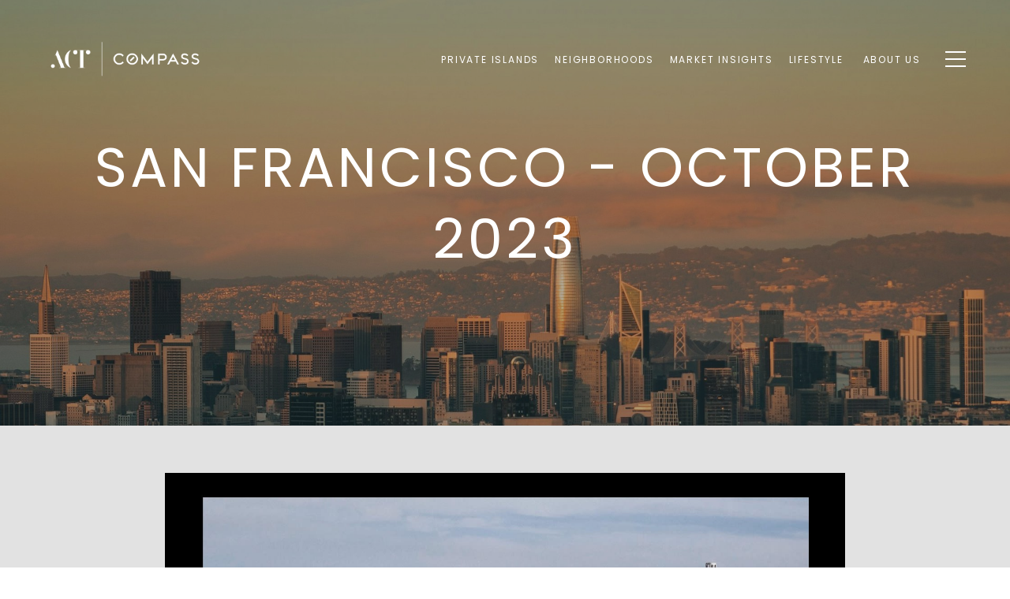

--- FILE ---
content_type: text/html
request_url: https://actcompass.com/modals.html
body_size: 23010
content:
    <style>
        #modal-19d07365-867f-474e-b2dd-abcf99e04e81{background-color:#fff!important;}#modal-19d07365-867f-474e-b2dd-abcf99e04e81 .properties-overlay{color:#000!important;}#modal-19d07365-867f-474e-b2dd-abcf99e04e81 .properties-overlay__row{color:#fff!important;}#modal-19d07365-867f-474e-b2dd-abcf99e04e81 .close img{-webkit-filter:invert(1)!important;filter:invert(1)!important;}#modal-19d07365-867f-474e-b2dd-abcf99e04e81 .redesign .neighborhood-grid .no-content{padding:38px 0;text-align:center;}#modal-19d07365-867f-474e-b2dd-abcf99e04e81 .redesign .neighborhood-grid .no-content p{font-size:1.5em;font-style:italic;color:#888;font-size:1.5em;}#modal-19d07365-867f-474e-b2dd-abcf99e04e81 .redesign .neighborhood-grid-container{display:-webkit-box;display:-webkit-flex;display:-ms-flexbox;display:flex;-webkit-box-flex-wrap:wrap;-webkit-flex-wrap:wrap;-ms-flex-wrap:wrap;flex-wrap:wrap;}#modal-19d07365-867f-474e-b2dd-abcf99e04e81 .redesign .neighborhood-grid-item{position:relative;min-height:240px;width:calc(100% / 3);height:280px;}@media (max-width: 1299px){#modal-19d07365-867f-474e-b2dd-abcf99e04e81 .redesign .neighborhood-grid-item{width:50%;height:calc(100vh / 3);}}@media (max-width: 767px){#modal-19d07365-867f-474e-b2dd-abcf99e04e81 .redesign .neighborhood-grid-item{width:100%;}}#modal-19d07365-867f-474e-b2dd-abcf99e04e81 .redesign .neighborhood-grid-item__overlay{position:absolute;left:0;top:0;width:100%;height:100%;background-color:#171819;-webkit-transform:translate3d(0,0,0);-moz-transform:translate3d(0,0,0);-ms-transform:translate3d(0,0,0);transform:translate3d(0,0,0);z-index:1;-webkit-transition:opacity .3s;transition:opacity .3s;}#modal-19d07365-867f-474e-b2dd-abcf99e04e81 .redesign .neighborhood-grid-item-title{top:50%;-webkit-transform:translateY(-50%);-moz-transform:translateY(-50%);-ms-transform:translateY(-50%);transform:translateY(-50%);position:absolute;width:100%;z-index:2;text-align:center;}@media (max-width: 576px){#modal-19d07365-867f-474e-b2dd-abcf99e04e81 .redesign .neighborhood-grid-item-title .btn{width:80%;}}#modal-19d07365-867f-474e-b2dd-abcf99e04e81 .redesign .neighborhood-grid-item-text{-webkit-transition:all 0.5s cubic-bezier(0.23, 1, 0.32, 1);transition:all 0.5s cubic-bezier(0.23, 1, 0.32, 1);top:50%;-webkit-transform:translateY(-50%);-moz-transform:translateY(-50%);-ms-transform:translateY(-50%);transform:translateY(-50%);position:absolute;z-index:2;width:100%;text-align:center;}#modal-19d07365-867f-474e-b2dd-abcf99e04e81 .redesign .neighborhood-grid-item-text h4{-webkit-transition:all 0.5s cubic-bezier(0.23, 1, 0.32, 1);transition:all 0.5s cubic-bezier(0.23, 1, 0.32, 1);left:0;right:0;margin:0 auto;padding:0 34px;top:50%;-webkit-transform:translateY(-50%);-moz-transform:translateY(-50%);-ms-transform:translateY(-50%);transform:translateY(-50%);position:absolute;line-height:1.33;letter-spacing:3px;color:#fff;}@media (max-width: 767px){#modal-19d07365-867f-474e-b2dd-abcf99e04e81 .redesign .neighborhood-grid-item-text h4{padding:0 20px;}}#modal-19d07365-867f-474e-b2dd-abcf99e04e81 .redesign .neighborhood-grid-item-text p{-webkit-transition:all 0.5s cubic-bezier(0.23, 1, 0.32, 1);transition:all 0.5s cubic-bezier(0.23, 1, 0.32, 1);left:0;right:0;margin:0 auto;top:50%;-webkit-transform:translateY(-50%);-moz-transform:translateY(-50%);-ms-transform:translateY(-50%);transform:translateY(-50%);opacity:0;position:absolute;padding:0 34px;letter-spacing:1px;color:#fff;}@media (max-width: 767px){#modal-19d07365-867f-474e-b2dd-abcf99e04e81 .redesign .neighborhood-grid-item-text p{padding:0 20px;}}#modal-19d07365-867f-474e-b2dd-abcf99e04e81 .redesign .neighborhood-grid-item-text>span{-webkit-transition:all 0.5s cubic-bezier(0.23, 1, 0.32, 1);transition:all 0.5s cubic-bezier(0.23, 1, 0.32, 1);left:0;right:0;margin:0 auto;padding:0 34px;top:50%;-webkit-transform:translateY(-50%);-moz-transform:translateY(-50%);-ms-transform:translateY(-50%);transform:translateY(-50%);opacity:0;position:absolute;letter-spacing:1.5px;font-size:12px;text-shadow:.5px 0 0 currentColor;text-transform:uppercase;}@media (max-width: 767px){#modal-19d07365-867f-474e-b2dd-abcf99e04e81 .redesign .neighborhood-grid-item-text>span{padding:0 20px;}}#modal-19d07365-867f-474e-b2dd-abcf99e04e81 .redesign .neighborhood-grid-item-image{-webkit-transition:all 1.5s cubic-bezier(0.23, 1, 0.32, 1);transition:all 1.5s cubic-bezier(0.23, 1, 0.32, 1);height:100%;width:100%;min-height:240px;object-fit:cover;}@media (min-width: 1025px),not (min-device-width:1024px) and (max-device-width:1366px) and (-webkit-min-device-pixel-ratio:2){#modal-19d07365-867f-474e-b2dd-abcf99e04e81 .redesign .neighborhood-grid-item:hover .neighborhood-grid-item__overlay{opacity:.79!important;}}#modal-19d07365-867f-474e-b2dd-abcf99e04e81 .redesign .neighborhood-grid-item:hover .neighborhood-grid-item-text .hover_state_h{-webkit-transform:translateY(-100px);-moz-transform:translateY(-100px);-ms-transform:translateY(-100px);transform:translateY(-100px);}@media (min-width: 1300px){#modal-19d07365-867f-474e-b2dd-abcf99e04e81 .redesign .neighborhood-grid-item:hover .neighborhood-grid-item-text .hover_state_h{-webkit-transform:translateY(-100px);-moz-transform:translateY(-100px);-ms-transform:translateY(-100px);transform:translateY(-100px);}}@media (max-width: 1024px){#modal-19d07365-867f-474e-b2dd-abcf99e04e81 .redesign .neighborhood-grid-item:hover .neighborhood-grid-item-text .hover_state_h{-webkit-transform:translateY(-50%);-moz-transform:translateY(-50%);-ms-transform:translateY(-50%);transform:translateY(-50%);}}@media only screen and (min-device-width:1024px) and (max-device-width:1366px) and (-webkit-min-device-pixel-ratio:2){#modal-19d07365-867f-474e-b2dd-abcf99e04e81 .redesign .neighborhood-grid-item:hover .neighborhood-grid-item-text .hover_state_h{-webkit-transform:translateY(-50%);-moz-transform:translateY(-50%);-ms-transform:translateY(-50%);transform:translateY(-50%);}}#modal-19d07365-867f-474e-b2dd-abcf99e04e81 .redesign .neighborhood-grid-item:hover .neighborhood-grid-item-text .hs_no_text{-webkit-transform:translateY(-25px);-moz-transform:translateY(-25px);-ms-transform:translateY(-25px);transform:translateY(-25px);}@media (max-width: 1024px){#modal-19d07365-867f-474e-b2dd-abcf99e04e81 .redesign .neighborhood-grid-item:hover .neighborhood-grid-item-text .hs_no_text{-webkit-transform:translateY(-50%);-moz-transform:translateY(-50%);-ms-transform:translateY(-50%);transform:translateY(-50%);}}@media only screen and (min-device-width:1024px) and (max-device-width:1366px) and (-webkit-min-device-pixel-ratio:2){#modal-19d07365-867f-474e-b2dd-abcf99e04e81 .redesign .neighborhood-grid-item:hover .neighborhood-grid-item-text .hs_no_text{-webkit-transform:translateY(-50%);-moz-transform:translateY(-50%);-ms-transform:translateY(-50%);transform:translateY(-50%);}}#modal-19d07365-867f-474e-b2dd-abcf99e04e81 .redesign .neighborhood-grid-item:hover .neighborhood-grid-item-text p{opacity:1;}@media (max-width: 1024px){#modal-19d07365-867f-474e-b2dd-abcf99e04e81 .redesign .neighborhood-grid-item:hover .neighborhood-grid-item-text p{opacity:0;}}@media only screen and (min-device-width:1024px) and (max-device-width:1366px) and (-webkit-min-device-pixel-ratio:2){#modal-19d07365-867f-474e-b2dd-abcf99e04e81 .redesign .neighborhood-grid-item:hover .neighborhood-grid-item-text p{opacity:0;}}#modal-19d07365-867f-474e-b2dd-abcf99e04e81 .redesign .neighborhood-grid-item:hover .neighborhood-grid-item-text>span{opacity:1;-webkit-transform:translateY(70px);-moz-transform:translateY(70px);-ms-transform:translateY(70px);transform:translateY(70px);}@media (min-width: 1200px){#modal-19d07365-867f-474e-b2dd-abcf99e04e81 .redesign .neighborhood-grid-item:hover .neighborhood-grid-item-text>span{-webkit-transform:translateY(90px);-moz-transform:translateY(90px);-ms-transform:translateY(90px);transform:translateY(90px);}}@media (max-width: 1024px){#modal-19d07365-867f-474e-b2dd-abcf99e04e81 .redesign .neighborhood-grid-item:hover .neighborhood-grid-item-text>span{opacity:0;-webkit-transform:translateY(-50%);-moz-transform:translateY(-50%);-ms-transform:translateY(-50%);transform:translateY(-50%);}}@media only screen and (min-device-width:1024px) and (max-device-width:1366px) and (-webkit-min-device-pixel-ratio:2){#modal-19d07365-867f-474e-b2dd-abcf99e04e81 .redesign .neighborhood-grid-item:hover .neighborhood-grid-item-text>span{opacity:0;-webkit-transform:translateY(-50%);-moz-transform:translateY(-50%);-ms-transform:translateY(-50%);transform:translateY(-50%);}}#modal-19d07365-867f-474e-b2dd-abcf99e04e81 .redesign .neighborhood-grid-item:hover .neighborhood-grid-item-text .hs_no_text_span{opacity:1;-webkit-transform:translateY(35px);-moz-transform:translateY(35px);-ms-transform:translateY(35px);transform:translateY(35px);}@media (min-width: 1200px){#modal-19d07365-867f-474e-b2dd-abcf99e04e81 .redesign .neighborhood-grid-item:hover .neighborhood-grid-item-text .hs_no_text_span{-webkit-transform:translateY(35px);-moz-transform:translateY(35px);-ms-transform:translateY(35px);transform:translateY(35px);}}@media (max-width: 1024px){#modal-19d07365-867f-474e-b2dd-abcf99e04e81 .redesign .neighborhood-grid-item:hover .neighborhood-grid-item-text .hs_no_text_span{opacity:0;-webkit-transform:translateY(-50%);-moz-transform:translateY(-50%);-ms-transform:translateY(-50%);transform:translateY(-50%);}}@media only screen and (min-device-width:1024px) and (max-device-width:1366px) and (-webkit-min-device-pixel-ratio:2){#modal-19d07365-867f-474e-b2dd-abcf99e04e81 .redesign .neighborhood-grid-item:hover .neighborhood-grid-item-text .hs_no_text_span{opacity:0;-webkit-transform:translateY(-50%);-moz-transform:translateY(-50%);-ms-transform:translateY(-50%);transform:translateY(-50%);}}#modal-6b00be88-7cec-4832-b8b8-96d0152ee510{background-color:#fff!important;}#modal-6b00be88-7cec-4832-b8b8-96d0152ee510 .properties-overlay{color:#000!important;}#modal-6b00be88-7cec-4832-b8b8-96d0152ee510 .properties-overlay__row{color:#fff!important;}#modal-6b00be88-7cec-4832-b8b8-96d0152ee510 .close img{-webkit-filter:invert(1)!important;filter:invert(1)!important;}#modal-6b00be88-7cec-4832-b8b8-96d0152ee510 .properties-overlay{color:white;width:100%;padding-top:60px;padding-bottom:20px;}@media (max-width: 767px){#modal-6b00be88-7cec-4832-b8b8-96d0152ee510 .properties-overlay{padding-top:50px;padding-bottom:50px;}}#modal-6b00be88-7cec-4832-b8b8-96d0152ee510 .properties-overlay__container{max-width:1065px;}#modal-6b00be88-7cec-4832-b8b8-96d0152ee510 .properties-overlay__row{margin-left:-15px;margin-right:-15px;}#modal-6b00be88-7cec-4832-b8b8-96d0152ee510 .properties-overlay__col{padding-left:15px;padding-right:15px;min-height:1px;width:100%;max-width:33.333333%;-webkit-flex-basis:33.333333%;-ms-flex-preferred-size:33.333333%;flex-basis:33.333333%;}@media (max-width: 991px){#modal-6b00be88-7cec-4832-b8b8-96d0152ee510 .properties-overlay__col{max-width:50%;-webkit-flex-basis:50%;-ms-flex-preferred-size:50%;flex-basis:50%;}}@media (max-width: 767px){#modal-6b00be88-7cec-4832-b8b8-96d0152ee510 .properties-overlay__col{max-width:none;-webkit-flex-basis:100%;-ms-flex-preferred-size:100%;flex-basis:100%;}}#modal-6b00be88-7cec-4832-b8b8-96d0152ee510 .properties-overlay__pre-title{margin-top:0;margin-bottom:19px;color:inherit;text-transform:uppercase;}@media (max-width: 767px){#modal-6b00be88-7cec-4832-b8b8-96d0152ee510 .properties-overlay__pre-title{margin-bottom:7px;text-align:center;}}#modal-6b00be88-7cec-4832-b8b8-96d0152ee510 .properties-overlay h1{margin-top:0;margin-bottom:55px;text-align:left;color:inherit;}@media (max-width: 767px){#modal-6b00be88-7cec-4832-b8b8-96d0152ee510 .properties-overlay h1{margin-bottom:24px;text-align:center;}}#modal-6b00be88-7cec-4832-b8b8-96d0152ee510 .properties-overlay__item{position:relative;display:-webkit-box;display:-webkit-flex;display:-ms-flexbox;display:flex;-webkit-flex-direction:column;-ms-flex-direction:column;flex-direction:column;-webkit-box-pack:center;-ms-flex-pack:center;-webkit-justify-content:center;justify-content:center;width:100%;min-height:185px;margin-bottom:40px;padding:15px 30px;background:#000 center no-repeat;-webkit-background-size:cover;background-size:cover;-webkit-text-decoration:none;text-decoration:none;-webkit-transform:translate3d(0,0,0);-moz-transform:translate3d(0,0,0);-ms-transform:translate3d(0,0,0);transform:translate3d(0,0,0);}@media (max-width: 991px){#modal-6b00be88-7cec-4832-b8b8-96d0152ee510 .properties-overlay__item{margin-bottom:20px;}}@media (max-width: 767px){#modal-6b00be88-7cec-4832-b8b8-96d0152ee510 .properties-overlay__item{max-height:168px;margin-bottom:0;}}#modal-6b00be88-7cec-4832-b8b8-96d0152ee510 .properties-overlay__item:after{content:"";position:absolute;left:0;top:0;width:100%;height:100%;background-color:#000;opacity:.5;-webkit-transform:translate3d(0,0,0);-moz-transform:translate3d(0,0,0);-ms-transform:translate3d(0,0,0);transform:translate3d(0,0,0);-webkit-transition:all .3s ease-in;transition:all .3s ease-in;}#modal-6b00be88-7cec-4832-b8b8-96d0152ee510 .properties-overlay__item:hover:after{opacity:.25;}#modal-6b00be88-7cec-4832-b8b8-96d0152ee510 .properties-overlay__item h5{position:relative;margin:0;line-height:1.5;text-align:center;z-index:1;text-transform:uppercase;}#modal-f7c0f07b-8841-48f1-8efb-4a17bb57e5a4{background-color:#fff!important;}#modal-f7c0f07b-8841-48f1-8efb-4a17bb57e5a4 .properties-overlay{color:#000!important;}#modal-f7c0f07b-8841-48f1-8efb-4a17bb57e5a4 .properties-overlay__row{color:#fff!important;}#modal-f7c0f07b-8841-48f1-8efb-4a17bb57e5a4 .close img{-webkit-filter:invert(1)!important;filter:invert(1)!important;}#modal-f7c0f07b-8841-48f1-8efb-4a17bb57e5a4 .properties-overlay{color:white;width:100%;padding-top:60px;padding-bottom:20px;}@media (max-width: 767px){#modal-f7c0f07b-8841-48f1-8efb-4a17bb57e5a4 .properties-overlay{padding-top:50px;padding-bottom:50px;}}#modal-f7c0f07b-8841-48f1-8efb-4a17bb57e5a4 .properties-overlay__container{max-width:1065px;}#modal-f7c0f07b-8841-48f1-8efb-4a17bb57e5a4 .properties-overlay__row{margin-left:-15px;margin-right:-15px;}#modal-f7c0f07b-8841-48f1-8efb-4a17bb57e5a4 .properties-overlay__col{padding-left:15px;padding-right:15px;min-height:1px;width:100%;max-width:33.333333%;-webkit-flex-basis:33.333333%;-ms-flex-preferred-size:33.333333%;flex-basis:33.333333%;}@media (max-width: 991px){#modal-f7c0f07b-8841-48f1-8efb-4a17bb57e5a4 .properties-overlay__col{max-width:50%;-webkit-flex-basis:50%;-ms-flex-preferred-size:50%;flex-basis:50%;}}@media (max-width: 767px){#modal-f7c0f07b-8841-48f1-8efb-4a17bb57e5a4 .properties-overlay__col{max-width:none;-webkit-flex-basis:100%;-ms-flex-preferred-size:100%;flex-basis:100%;}}#modal-f7c0f07b-8841-48f1-8efb-4a17bb57e5a4 .properties-overlay__pre-title{margin-top:0;margin-bottom:19px;color:inherit;text-transform:uppercase;}@media (max-width: 767px){#modal-f7c0f07b-8841-48f1-8efb-4a17bb57e5a4 .properties-overlay__pre-title{margin-bottom:7px;text-align:center;}}#modal-f7c0f07b-8841-48f1-8efb-4a17bb57e5a4 .properties-overlay h1{margin-top:0;margin-bottom:55px;text-align:left;color:inherit;}@media (max-width: 767px){#modal-f7c0f07b-8841-48f1-8efb-4a17bb57e5a4 .properties-overlay h1{margin-bottom:24px;text-align:center;}}#modal-f7c0f07b-8841-48f1-8efb-4a17bb57e5a4 .properties-overlay__item{position:relative;display:-webkit-box;display:-webkit-flex;display:-ms-flexbox;display:flex;-webkit-flex-direction:column;-ms-flex-direction:column;flex-direction:column;-webkit-box-pack:center;-ms-flex-pack:center;-webkit-justify-content:center;justify-content:center;width:100%;min-height:185px;margin-bottom:40px;padding:15px 30px;background:#000 center no-repeat;-webkit-background-size:cover;background-size:cover;-webkit-text-decoration:none;text-decoration:none;-webkit-transform:translate3d(0,0,0);-moz-transform:translate3d(0,0,0);-ms-transform:translate3d(0,0,0);transform:translate3d(0,0,0);}@media (max-width: 991px){#modal-f7c0f07b-8841-48f1-8efb-4a17bb57e5a4 .properties-overlay__item{margin-bottom:20px;}}@media (max-width: 767px){#modal-f7c0f07b-8841-48f1-8efb-4a17bb57e5a4 .properties-overlay__item{max-height:168px;margin-bottom:0;}}#modal-f7c0f07b-8841-48f1-8efb-4a17bb57e5a4 .properties-overlay__item:after{content:"";position:absolute;left:0;top:0;width:100%;height:100%;background-color:#000;opacity:.5;-webkit-transform:translate3d(0,0,0);-moz-transform:translate3d(0,0,0);-ms-transform:translate3d(0,0,0);transform:translate3d(0,0,0);-webkit-transition:all .3s ease-in;transition:all .3s ease-in;}#modal-f7c0f07b-8841-48f1-8efb-4a17bb57e5a4 .properties-overlay__item:hover:after{opacity:.25;}#modal-f7c0f07b-8841-48f1-8efb-4a17bb57e5a4 .properties-overlay__item h5{position:relative;margin:0;line-height:1.5;text-align:center;z-index:1;text-transform:uppercase;}#modal-48545c52-0feb-4f3d-a9af-d2ce72b06342 .ebook-download .container{display:-webkit-box;display:-webkit-flex;display:-ms-flexbox;display:flex;-webkit-box-pack:justify;-webkit-justify-content:space-between;justify-content:space-between;padding-top:120px;padding-bottom:120px;max-width:1100px;}@media (max-width: 1680px){#modal-48545c52-0feb-4f3d-a9af-d2ce72b06342 .ebook-download .container{padding-top:80px;padding-bottom:80px;}}@media (max-width: 768px){#modal-48545c52-0feb-4f3d-a9af-d2ce72b06342 .ebook-download .container{padding-top:60px;padding-bottom:60px;}}@media (max-width: 500px){#modal-48545c52-0feb-4f3d-a9af-d2ce72b06342 .ebook-download .container{padding-top:48px;padding-bottom:48px;}}@media (max-width: 768px){#modal-48545c52-0feb-4f3d-a9af-d2ce72b06342 .ebook-download .container{-webkit-flex-direction:column;-ms-flex-direction:column;flex-direction:column;-webkit-align-items:center;-webkit-box-align:center;-ms-flex-align:center;align-items:center;}}#modal-48545c52-0feb-4f3d-a9af-d2ce72b06342 .ebook-download .download-form >div{max-width:100%;}#modal-48545c52-0feb-4f3d-a9af-d2ce72b06342 .ebook-download .download-form__footer{margin-top:45px;display:-webkit-box;display:-webkit-flex;display:-ms-flexbox;display:flex;-webkit-box-pack:center;-ms-flex-pack:center;-webkit-justify-content:center;justify-content:center;}#modal-48545c52-0feb-4f3d-a9af-d2ce72b06342 .ebook-download-form{max-width:510px;width:100%;padding-right:50px;position:relative;}@media (max-width: 768px){#modal-48545c52-0feb-4f3d-a9af-d2ce72b06342 .ebook-download-form{padding-right:0;}}#modal-48545c52-0feb-4f3d-a9af-d2ce72b06342 .ebook-download-form h2{text-align:center;}#modal-48545c52-0feb-4f3d-a9af-d2ce72b06342 .ebook-download-form h4{margin-top:45px;text-transform:none;color:#000;font-size:23px;}@media (min-width: 1201px){#modal-48545c52-0feb-4f3d-a9af-d2ce72b06342 .ebook-download-form label{width:175px;text-align:right;}}#modal-48545c52-0feb-4f3d-a9af-d2ce72b06342 .ebook-download-form .custom-label-group{margin-bottom:15px;}#modal-48545c52-0feb-4f3d-a9af-d2ce72b06342 .ebook-download-form .custom-label-group--select{display:block;margin-right:0;background:transparent;display:block;border:none;height:auto;}@media (min-width: 1201px){#modal-48545c52-0feb-4f3d-a9af-d2ce72b06342 .ebook-download-form .custom-label-group--select .custom-select{height:55px;border:1px solid #d8d8d8;}}#modal-48545c52-0feb-4f3d-a9af-d2ce72b06342 .ebook-download-form form.success .success{display:block;padding-top:12px;font-size:15px;position:absolute;left:46%;-webkit-transform:translateX(-50%);-moz-transform:translateX(-50%);-ms-transform:translateX(-50%);transform:translateX(-50%);}#modal-48545c52-0feb-4f3d-a9af-d2ce72b06342 .ebook-download-form form .hide{display:none;}#modal-48545c52-0feb-4f3d-a9af-d2ce72b06342 .ebook-download-image{-webkit-background-position:center;background-position:center;background-repeat:no-repeat;-webkit-background-size:cover;background-size:cover;max-width:466px;width:100%;}@media (max-width: 768px){#modal-48545c52-0feb-4f3d-a9af-d2ce72b06342 .ebook-download-image{height:100%;min-height:610px;margin-top:40px;}}#modal-48545c52-0feb-4f3d-a9af-d2ce72b06342 .ebook-download-image img{width:100%;height:100%;object-fit:contain;}#modal-48545c52-0feb-4f3d-a9af-d2ce72b06342 .h-pot{height:0;width:0;overflow:hidden;visibility:hidden;}#modal-e8cd24a7-6df5-4e25-ad0c-2f6ecf7298e3{background-color:#fff!important;}#modal-e8cd24a7-6df5-4e25-ad0c-2f6ecf7298e3 .properties-overlay{color:#000!important;}#modal-e8cd24a7-6df5-4e25-ad0c-2f6ecf7298e3 .properties-overlay__row{color:#fff!important;}#modal-e8cd24a7-6df5-4e25-ad0c-2f6ecf7298e3 .close img{-webkit-filter:invert(1)!important;filter:invert(1)!important;}#modal-e8cd24a7-6df5-4e25-ad0c-2f6ecf7298e3 .properties-overlay{color:white;width:100%;padding-top:60px;padding-bottom:20px;}@media (max-width: 767px){#modal-e8cd24a7-6df5-4e25-ad0c-2f6ecf7298e3 .properties-overlay{padding-top:50px;padding-bottom:50px;}}#modal-e8cd24a7-6df5-4e25-ad0c-2f6ecf7298e3 .properties-overlay__container{max-width:1065px;}#modal-e8cd24a7-6df5-4e25-ad0c-2f6ecf7298e3 .properties-overlay__row{margin-left:-15px;margin-right:-15px;}#modal-e8cd24a7-6df5-4e25-ad0c-2f6ecf7298e3 .properties-overlay__col{padding-left:15px;padding-right:15px;min-height:1px;width:100%;max-width:33.333333%;-webkit-flex-basis:33.333333%;-ms-flex-preferred-size:33.333333%;flex-basis:33.333333%;}@media (max-width: 991px){#modal-e8cd24a7-6df5-4e25-ad0c-2f6ecf7298e3 .properties-overlay__col{max-width:50%;-webkit-flex-basis:50%;-ms-flex-preferred-size:50%;flex-basis:50%;}}@media (max-width: 767px){#modal-e8cd24a7-6df5-4e25-ad0c-2f6ecf7298e3 .properties-overlay__col{max-width:none;-webkit-flex-basis:100%;-ms-flex-preferred-size:100%;flex-basis:100%;}}#modal-e8cd24a7-6df5-4e25-ad0c-2f6ecf7298e3 .properties-overlay__pre-title{margin-top:0;margin-bottom:19px;color:inherit;text-transform:uppercase;}@media (max-width: 767px){#modal-e8cd24a7-6df5-4e25-ad0c-2f6ecf7298e3 .properties-overlay__pre-title{margin-bottom:7px;text-align:center;}}#modal-e8cd24a7-6df5-4e25-ad0c-2f6ecf7298e3 .properties-overlay h1{margin-top:0;margin-bottom:55px;text-align:left;color:inherit;}@media (max-width: 767px){#modal-e8cd24a7-6df5-4e25-ad0c-2f6ecf7298e3 .properties-overlay h1{margin-bottom:24px;text-align:center;}}#modal-e8cd24a7-6df5-4e25-ad0c-2f6ecf7298e3 .properties-overlay__item{position:relative;display:-webkit-box;display:-webkit-flex;display:-ms-flexbox;display:flex;-webkit-flex-direction:column;-ms-flex-direction:column;flex-direction:column;-webkit-box-pack:center;-ms-flex-pack:center;-webkit-justify-content:center;justify-content:center;width:100%;min-height:185px;margin-bottom:40px;padding:15px 30px;background:#000 center no-repeat;-webkit-background-size:cover;background-size:cover;-webkit-text-decoration:none;text-decoration:none;-webkit-transform:translate3d(0,0,0);-moz-transform:translate3d(0,0,0);-ms-transform:translate3d(0,0,0);transform:translate3d(0,0,0);}@media (max-width: 991px){#modal-e8cd24a7-6df5-4e25-ad0c-2f6ecf7298e3 .properties-overlay__item{margin-bottom:20px;}}@media (max-width: 767px){#modal-e8cd24a7-6df5-4e25-ad0c-2f6ecf7298e3 .properties-overlay__item{max-height:168px;margin-bottom:0;}}#modal-e8cd24a7-6df5-4e25-ad0c-2f6ecf7298e3 .properties-overlay__item:after{content:"";position:absolute;left:0;top:0;width:100%;height:100%;background-color:#000;opacity:.5;-webkit-transform:translate3d(0,0,0);-moz-transform:translate3d(0,0,0);-ms-transform:translate3d(0,0,0);transform:translate3d(0,0,0);-webkit-transition:all .3s ease-in;transition:all .3s ease-in;}#modal-e8cd24a7-6df5-4e25-ad0c-2f6ecf7298e3 .properties-overlay__item:hover:after{opacity:.25;}#modal-e8cd24a7-6df5-4e25-ad0c-2f6ecf7298e3 .properties-overlay__item h5{position:relative;margin:0;line-height:1.5;text-align:center;z-index:1;text-transform:uppercase;}#modal-018d123e-b849-4576-9c8c-0c348b346325{background-color:#fff!important;}#modal-018d123e-b849-4576-9c8c-0c348b346325 .properties-overlay{color:#000!important;}#modal-018d123e-b849-4576-9c8c-0c348b346325 .properties-overlay__row{color:#fff!important;}#modal-018d123e-b849-4576-9c8c-0c348b346325 .close img{-webkit-filter:invert(1)!important;filter:invert(1)!important;}#modal-018d123e-b849-4576-9c8c-0c348b346325 .properties-overlay{color:white;width:100%;padding-top:60px;padding-bottom:20px;}@media (max-width: 767px){#modal-018d123e-b849-4576-9c8c-0c348b346325 .properties-overlay{padding-top:50px;padding-bottom:50px;}}#modal-018d123e-b849-4576-9c8c-0c348b346325 .properties-overlay__container{max-width:1065px;}#modal-018d123e-b849-4576-9c8c-0c348b346325 .properties-overlay__row{margin-left:-15px;margin-right:-15px;}#modal-018d123e-b849-4576-9c8c-0c348b346325 .properties-overlay__col{padding-left:15px;padding-right:15px;min-height:1px;width:100%;max-width:33.333333%;-webkit-flex-basis:33.333333%;-ms-flex-preferred-size:33.333333%;flex-basis:33.333333%;}@media (max-width: 991px){#modal-018d123e-b849-4576-9c8c-0c348b346325 .properties-overlay__col{max-width:50%;-webkit-flex-basis:50%;-ms-flex-preferred-size:50%;flex-basis:50%;}}@media (max-width: 767px){#modal-018d123e-b849-4576-9c8c-0c348b346325 .properties-overlay__col{max-width:none;-webkit-flex-basis:100%;-ms-flex-preferred-size:100%;flex-basis:100%;}}#modal-018d123e-b849-4576-9c8c-0c348b346325 .properties-overlay__pre-title{margin-top:0;margin-bottom:19px;color:inherit;text-transform:uppercase;}@media (max-width: 767px){#modal-018d123e-b849-4576-9c8c-0c348b346325 .properties-overlay__pre-title{margin-bottom:7px;text-align:center;}}#modal-018d123e-b849-4576-9c8c-0c348b346325 .properties-overlay h1{margin-top:0;margin-bottom:55px;text-align:left;color:inherit;}@media (max-width: 767px){#modal-018d123e-b849-4576-9c8c-0c348b346325 .properties-overlay h1{margin-bottom:24px;text-align:center;}}#modal-018d123e-b849-4576-9c8c-0c348b346325 .properties-overlay__item{position:relative;display:-webkit-box;display:-webkit-flex;display:-ms-flexbox;display:flex;-webkit-flex-direction:column;-ms-flex-direction:column;flex-direction:column;-webkit-box-pack:center;-ms-flex-pack:center;-webkit-justify-content:center;justify-content:center;width:100%;min-height:185px;margin-bottom:40px;padding:15px 30px;background:#000 center no-repeat;-webkit-background-size:cover;background-size:cover;-webkit-text-decoration:none;text-decoration:none;-webkit-transform:translate3d(0,0,0);-moz-transform:translate3d(0,0,0);-ms-transform:translate3d(0,0,0);transform:translate3d(0,0,0);}@media (max-width: 991px){#modal-018d123e-b849-4576-9c8c-0c348b346325 .properties-overlay__item{margin-bottom:20px;}}@media (max-width: 767px){#modal-018d123e-b849-4576-9c8c-0c348b346325 .properties-overlay__item{max-height:168px;margin-bottom:0;}}#modal-018d123e-b849-4576-9c8c-0c348b346325 .properties-overlay__item:after{content:"";position:absolute;left:0;top:0;width:100%;height:100%;background-color:#000;opacity:.5;-webkit-transform:translate3d(0,0,0);-moz-transform:translate3d(0,0,0);-ms-transform:translate3d(0,0,0);transform:translate3d(0,0,0);-webkit-transition:all .3s ease-in;transition:all .3s ease-in;}#modal-018d123e-b849-4576-9c8c-0c348b346325 .properties-overlay__item:hover:after{opacity:.25;}#modal-018d123e-b849-4576-9c8c-0c348b346325 .properties-overlay__item h5{position:relative;margin:0;line-height:1.5;text-align:center;z-index:1;text-transform:uppercase;}#modal-4fbbac1f-393c-4c14-a769-0bb8424766b2 .cl-hgm{padding:80px 0;}#modal-4fbbac1f-393c-4c14-a769-0bb8424766b2 .cl-hgm-items{display:-webkit-box;display:-webkit-flex;display:-ms-flexbox;display:flex;-webkit-box-flex-wrap:wrap;-webkit-flex-wrap:wrap;-ms-flex-wrap:wrap;flex-wrap:wrap;-webkit-box-pack:center;-ms-flex-pack:center;-webkit-justify-content:center;justify-content:center;margin:-10px;--trans-length:.2s;}#modal-4fbbac1f-393c-4c14-a769-0bb8424766b2 .cl-hgm-img{background-color:#777;position:absolute;left:0;top:0;right:0;bottom:0;}#modal-4fbbac1f-393c-4c14-a769-0bb8424766b2 .cl-hgm-img >img{width:100%;height:100%;object-fit:cover;-webkit-transition:-webkit-transform .75s ease-out;transition:transform .75s ease-out;}#modal-4fbbac1f-393c-4c14-a769-0bb8424766b2 .cl-hgm-img::before{content:'';width:100%;bottom:0;height:100%;position:absolute;background:linear-gradient(0deg, #000 0%, rgba(0, 0, 0, 0) 100px);opacity:0.7;left:0;-webkit-transition:all calc(var(--trans-length) * 2) ease;transition:all calc(var(--trans-length) * 2) ease;z-index:1;}#modal-4fbbac1f-393c-4c14-a769-0bb8424766b2 .cl-hgm-img::after{content:'';width:100%;bottom:0;height:100%;position:absolute;background:#000;opacity:0;left:0;-webkit-transition:all calc(var(--trans-length) * 2) ease;transition:all calc(var(--trans-length) * 2) ease;z-index:1;}#modal-4fbbac1f-393c-4c14-a769-0bb8424766b2 .cl-hgm-info{z-index:1;position:absolute;color:#fff;display:-webkit-box;display:-webkit-flex;display:-ms-flexbox;display:flex;text-align:center;-webkit-flex-direction:column;-ms-flex-direction:column;flex-direction:column;-webkit-align-items:center;-webkit-box-align:center;-ms-flex-align:center;align-items:center;-webkit-box-pack:center;-ms-flex-pack:center;-webkit-justify-content:center;justify-content:center;left:0;top:0;width:100%;height:100%;}#modal-4fbbac1f-393c-4c14-a769-0bb8424766b2 .cl-hgm-info::before{content:'';-webkit-flex:1 0 auto;-ms-flex:1 0 auto;flex:1 0 auto;max-height:100%;-webkit-transition:all var(--trans-length) linear;transition:all var(--trans-length) linear;transition-delay:var(--trans-length);width:100%;}#modal-4fbbac1f-393c-4c14-a769-0bb8424766b2 .cl-hgm-info-title{-webkit-flex:0 0 auto;-ms-flex:0 0 auto;flex:0 0 auto;margin:20px;text-transform:uppercase;}#modal-4fbbac1f-393c-4c14-a769-0bb8424766b2 .cl-hgm-info-hover{-webkit-flex:0 1 auto;-ms-flex:0 1 auto;flex:0 1 auto;max-height:0;display:-webkit-box;display:-webkit-flex;display:-ms-flexbox;display:flex;-webkit-flex-direction:column;-ms-flex-direction:column;flex-direction:column;-webkit-align-items:center;-webkit-box-align:center;-ms-flex-align:center;align-items:center;overflow:hidden;-webkit-transition:max-height var(--trans-length) linear;transition:max-height var(--trans-length) linear;}#modal-4fbbac1f-393c-4c14-a769-0bb8424766b2 .cl-hgm-info-descr{-webkit-flex:0 1 auto;-ms-flex:0 1 auto;flex:0 1 auto;margin:0 20px 20px;overflow:hidden;}#modal-4fbbac1f-393c-4c14-a769-0bb8424766b2 .cl-hgm-info-link{-webkit-flex:0 0 auto;-ms-flex:0 0 auto;flex:0 0 auto;margin:0 20px 20px;text-transform:uppercase;}#modal-4fbbac1f-393c-4c14-a769-0bb8424766b2 .cl-hgm .cl-hgm-info-link,#modal-4fbbac1f-393c-4c14-a769-0bb8424766b2 .cl-hgm .cl-hgm-info-link:hover{color:#d8d8d8;}#modal-4fbbac1f-393c-4c14-a769-0bb8424766b2 a.cl-hgm-item{cursor:pointer;}#modal-4fbbac1f-393c-4c14-a769-0bb8424766b2 .cl-hgm-item{-webkit-flex:0 0 auto;-ms-flex:0 0 auto;flex:0 0 auto;margin:10px;width:calc(100% / 3 - 20px);overflow:hidden;position:relative;}#modal-4fbbac1f-393c-4c14-a769-0bb8424766b2 .cl-hgm-item::before{content:'';display:block;width:100%;padding-bottom:90.4%;}@media (hover: hover) and (pointer: fine){#modal-4fbbac1f-393c-4c14-a769-0bb8424766b2 .cl-hgm-item:hover .cl-hgm-img >img{-webkit-transform:scale(1.1);-moz-transform:scale(1.1);-ms-transform:scale(1.1);transform:scale(1.1);}#modal-4fbbac1f-393c-4c14-a769-0bb8424766b2 .cl-hgm-item:hover .cl-hgm-img::before{opacity:0;}#modal-4fbbac1f-393c-4c14-a769-0bb8424766b2 .cl-hgm-item:hover .cl-hgm-img::after{opacity:0.8;}#modal-4fbbac1f-393c-4c14-a769-0bb8424766b2 .cl-hgm-item:hover .cl-hgm-info::before{transition-delay:0s;max-height:0;}#modal-4fbbac1f-393c-4c14-a769-0bb8424766b2 .cl-hgm-item:hover .cl-hgm-info-hover{max-height:100%;transition-delay:var(--trans-length);}}#modal-4fbbac1f-393c-4c14-a769-0bb8424766b2 .cl-hgm--title{text-align:center;margin-bottom:15px;}#modal-4fbbac1f-393c-4c14-a769-0bb8424766b2 .cl-hgm--title+.cl-hgm-items{margin-top:50px;}#modal-4fbbac1f-393c-4c14-a769-0bb8424766b2 .cl-hgm--description{text-align:center;margin:0 auto 50px;max-width:610px;}@media (max-width: 992px){#modal-4fbbac1f-393c-4c14-a769-0bb8424766b2 .cl-hgm-item{width:calc(50% - 20px);}}@media (max-width: 767px){#modal-4fbbac1f-393c-4c14-a769-0bb8424766b2 .cl-hgm{padding:50px 0;}#modal-4fbbac1f-393c-4c14-a769-0bb8424766b2 .cl-hgm--description{margin-bottom:30px;}#modal-4fbbac1f-393c-4c14-a769-0bb8424766b2 .cl-hgm--title+.cl-hgm-items{margin-top:30px;}}@media (max-width: 650px){#modal-4fbbac1f-393c-4c14-a769-0bb8424766b2 .cl-hgm-items{margin:0;}#modal-4fbbac1f-393c-4c14-a769-0bb8424766b2 .cl-hgm-item{margin:5px 0;width:100%;}}#modal-3d1d7acb-75b1-4254-b008-82e97d10c1c9 .close{display:none;}#modal-3d1d7acb-75b1-4254-b008-82e97d10c1c9 .modal-content{height:100%;padding:80px 70px;}@media (max-width: 768px){#modal-3d1d7acb-75b1-4254-b008-82e97d10c1c9 .modal-content{padding:24px;}}#modal-3d1d7acb-75b1-4254-b008-82e97d10c1c9 .modal-content .popup-modal__close{display:block;}#modal-3d1d7acb-75b1-4254-b008-82e97d10c1c9 .popup-modal{width:100%;width:-webkit-fit-content;width:-moz-fit-content;width:fit-content;max-width:100%;margin-left:auto;margin-right:auto;position:relative;}#modal-3d1d7acb-75b1-4254-b008-82e97d10c1c9 .popup-modal__close{position:absolute;right:5px;top:5px;z-index:10;background-color:transparent;border:none;width:40px;height:40px;cursor:pointer;opacity:0.2;display:none;color:inherit;}#modal-3d1d7acb-75b1-4254-b008-82e97d10c1c9 .popup-modal__close:before,#modal-3d1d7acb-75b1-4254-b008-82e97d10c1c9 .popup-modal__close:after{display:block;content:'';position:absolute;width:20px;height:2px;background-color:currentColor;left:50%;top:50%;}#modal-3d1d7acb-75b1-4254-b008-82e97d10c1c9 .popup-modal__close:before{-webkit-transform:translate(-50%, -50%) rotate(45deg);-moz-transform:translate(-50%, -50%) rotate(45deg);-ms-transform:translate(-50%, -50%) rotate(45deg);transform:translate(-50%, -50%) rotate(45deg);}#modal-3d1d7acb-75b1-4254-b008-82e97d10c1c9 .popup-modal__close:after{-webkit-transform:translate(-50%, -50%) rotate(-45deg);-moz-transform:translate(-50%, -50%) rotate(-45deg);-ms-transform:translate(-50%, -50%) rotate(-45deg);transform:translate(-50%, -50%) rotate(-45deg);}#modal-3d1d7acb-75b1-4254-b008-82e97d10c1c9 .popup-modal__form{width:100%;margin-bottom:0;max-height:100%;overflow-y:auto;}#modal-3d1d7acb-75b1-4254-b008-82e97d10c1c9 .popup-modal__form-group{margin-bottom:0;max-width:420px;margin-left:auto;margin-right:auto;}#modal-3d1d7acb-75b1-4254-b008-82e97d10c1c9 .popup-modal__form-field{margin-bottom:16px;}#modal-3d1d7acb-75b1-4254-b008-82e97d10c1c9 .popup-modal__form-field:last-of-type{margin-bottom:24px;}#modal-3d1d7acb-75b1-4254-b008-82e97d10c1c9 .popup-modal__input{width:100%;background-color:#fff;}#modal-3d1d7acb-75b1-4254-b008-82e97d10c1c9 .popup-modal__wrap{position:relative;text-align:center;width:860px;max-width:100%;padding:80px;margin:0 auto;display:-webkit-box;display:-webkit-flex;display:-ms-flexbox;display:flex;-webkit-flex-direction:column;-ms-flex-direction:column;flex-direction:column;-webkit-align-items:center;-webkit-box-align:center;-ms-flex-align:center;align-items:center;-webkit-box-pack:center;-ms-flex-pack:center;-webkit-justify-content:center;justify-content:center;background-color:#fff;height:100%;}@media (max-width: 768px){#modal-3d1d7acb-75b1-4254-b008-82e97d10c1c9 .popup-modal__wrap{padding:24px;}}#modal-3d1d7acb-75b1-4254-b008-82e97d10c1c9 .popup-modal .first-section{width:100%;}#modal-3d1d7acb-75b1-4254-b008-82e97d10c1c9 .popup-modal .second-section{display:none;width:100%;}#modal-3d1d7acb-75b1-4254-b008-82e97d10c1c9 .popup-modal .thank-you{display:none;width:100%;}#modal-3d1d7acb-75b1-4254-b008-82e97d10c1c9 .popup-modal .success .thank-you{display:block;}#modal-3d1d7acb-75b1-4254-b008-82e97d10c1c9 .popup-modal .success .second-section{display:none!important;}#modal-3d1d7acb-75b1-4254-b008-82e97d10c1c9 .lp-h-pot{height:0;width:0;}#modal-3d1d7acb-75b1-4254-b008-82e97d10c1c9 .lp-text--subtitle{margin-left:auto;margin-right:auto;}#modal-587cd024-a7ff-4588-8654-69b2363898d6 .cl-hgm{padding:80px 0;}#modal-587cd024-a7ff-4588-8654-69b2363898d6 .cl-hgm-items{display:-webkit-box;display:-webkit-flex;display:-ms-flexbox;display:flex;-webkit-box-flex-wrap:wrap;-webkit-flex-wrap:wrap;-ms-flex-wrap:wrap;flex-wrap:wrap;-webkit-box-pack:center;-ms-flex-pack:center;-webkit-justify-content:center;justify-content:center;margin:-10px;--trans-length:.2s;}#modal-587cd024-a7ff-4588-8654-69b2363898d6 .cl-hgm-img{background-color:#777;position:absolute;left:0;top:0;right:0;bottom:0;}#modal-587cd024-a7ff-4588-8654-69b2363898d6 .cl-hgm-img >img{width:100%;height:100%;object-fit:cover;-webkit-transition:-webkit-transform .75s ease-out;transition:transform .75s ease-out;}#modal-587cd024-a7ff-4588-8654-69b2363898d6 .cl-hgm-img::before{content:'';width:100%;bottom:0;height:100%;position:absolute;background:linear-gradient(0deg, #000 0%, rgba(0, 0, 0, 0) 100px);opacity:0.7;left:0;-webkit-transition:all calc(var(--trans-length) * 2) ease;transition:all calc(var(--trans-length) * 2) ease;z-index:1;}#modal-587cd024-a7ff-4588-8654-69b2363898d6 .cl-hgm-img::after{content:'';width:100%;bottom:0;height:100%;position:absolute;background:#000;opacity:0;left:0;-webkit-transition:all calc(var(--trans-length) * 2) ease;transition:all calc(var(--trans-length) * 2) ease;z-index:1;}#modal-587cd024-a7ff-4588-8654-69b2363898d6 .cl-hgm-info{z-index:1;position:absolute;color:#fff;display:-webkit-box;display:-webkit-flex;display:-ms-flexbox;display:flex;text-align:center;-webkit-flex-direction:column;-ms-flex-direction:column;flex-direction:column;-webkit-align-items:center;-webkit-box-align:center;-ms-flex-align:center;align-items:center;-webkit-box-pack:center;-ms-flex-pack:center;-webkit-justify-content:center;justify-content:center;left:0;top:0;width:100%;height:100%;}#modal-587cd024-a7ff-4588-8654-69b2363898d6 .cl-hgm-info::before{content:'';-webkit-flex:1 0 auto;-ms-flex:1 0 auto;flex:1 0 auto;max-height:100%;-webkit-transition:all var(--trans-length) linear;transition:all var(--trans-length) linear;transition-delay:var(--trans-length);width:100%;}#modal-587cd024-a7ff-4588-8654-69b2363898d6 .cl-hgm-info-title{-webkit-flex:0 0 auto;-ms-flex:0 0 auto;flex:0 0 auto;margin:20px;text-transform:uppercase;}#modal-587cd024-a7ff-4588-8654-69b2363898d6 .cl-hgm-info-hover{-webkit-flex:0 1 auto;-ms-flex:0 1 auto;flex:0 1 auto;max-height:0;display:-webkit-box;display:-webkit-flex;display:-ms-flexbox;display:flex;-webkit-flex-direction:column;-ms-flex-direction:column;flex-direction:column;-webkit-align-items:center;-webkit-box-align:center;-ms-flex-align:center;align-items:center;overflow:hidden;-webkit-transition:max-height var(--trans-length) linear;transition:max-height var(--trans-length) linear;}#modal-587cd024-a7ff-4588-8654-69b2363898d6 .cl-hgm-info-descr{-webkit-flex:0 1 auto;-ms-flex:0 1 auto;flex:0 1 auto;margin:0 20px 20px;overflow:hidden;}#modal-587cd024-a7ff-4588-8654-69b2363898d6 .cl-hgm-info-link{-webkit-flex:0 0 auto;-ms-flex:0 0 auto;flex:0 0 auto;margin:0 20px 20px;text-transform:uppercase;}#modal-587cd024-a7ff-4588-8654-69b2363898d6 .cl-hgm .cl-hgm-info-link,#modal-587cd024-a7ff-4588-8654-69b2363898d6 .cl-hgm .cl-hgm-info-link:hover{color:#d8d8d8;}#modal-587cd024-a7ff-4588-8654-69b2363898d6 a.cl-hgm-item{cursor:pointer;}#modal-587cd024-a7ff-4588-8654-69b2363898d6 .cl-hgm-item{-webkit-flex:0 0 auto;-ms-flex:0 0 auto;flex:0 0 auto;margin:10px;width:calc(100% / 3 - 20px);overflow:hidden;position:relative;}#modal-587cd024-a7ff-4588-8654-69b2363898d6 .cl-hgm-item::before{content:'';display:block;width:100%;padding-bottom:90.4%;}@media (hover: hover) and (pointer: fine){#modal-587cd024-a7ff-4588-8654-69b2363898d6 .cl-hgm-item:hover .cl-hgm-img >img{-webkit-transform:scale(1.1);-moz-transform:scale(1.1);-ms-transform:scale(1.1);transform:scale(1.1);}#modal-587cd024-a7ff-4588-8654-69b2363898d6 .cl-hgm-item:hover .cl-hgm-img::before{opacity:0;}#modal-587cd024-a7ff-4588-8654-69b2363898d6 .cl-hgm-item:hover .cl-hgm-img::after{opacity:0.8;}#modal-587cd024-a7ff-4588-8654-69b2363898d6 .cl-hgm-item:hover .cl-hgm-info::before{transition-delay:0s;max-height:0;}#modal-587cd024-a7ff-4588-8654-69b2363898d6 .cl-hgm-item:hover .cl-hgm-info-hover{max-height:100%;transition-delay:var(--trans-length);}}#modal-587cd024-a7ff-4588-8654-69b2363898d6 .cl-hgm--title{text-align:center;margin-bottom:15px;}#modal-587cd024-a7ff-4588-8654-69b2363898d6 .cl-hgm--title+.cl-hgm-items{margin-top:50px;}#modal-587cd024-a7ff-4588-8654-69b2363898d6 .cl-hgm--description{text-align:center;margin:0 auto 50px;max-width:610px;}@media (max-width: 992px){#modal-587cd024-a7ff-4588-8654-69b2363898d6 .cl-hgm-item{width:calc(50% - 20px);}}@media (max-width: 767px){#modal-587cd024-a7ff-4588-8654-69b2363898d6 .cl-hgm{padding:50px 0;}#modal-587cd024-a7ff-4588-8654-69b2363898d6 .cl-hgm--description{margin-bottom:30px;}#modal-587cd024-a7ff-4588-8654-69b2363898d6 .cl-hgm--title+.cl-hgm-items{margin-top:30px;}}@media (max-width: 650px){#modal-587cd024-a7ff-4588-8654-69b2363898d6 .cl-hgm-items{margin:0;}#modal-587cd024-a7ff-4588-8654-69b2363898d6 .cl-hgm-item{margin:5px 0;width:100%;}}
    </style>
    <script type="text/javascript">
        window.luxuryPresence._modalIncludes = {"modals":[{"modalId":"19d07365-867f-474e-b2dd-abcf99e04e81","websiteId":"bc7af75e-cd67-45ad-82dc-edc707b1cb1e","templateId":null,"elementId":"5788e570-50b5-4df7-9a8c-940dbdfe4a3a","name":"Communities Grid","displayOrder":4,"formValues":{"title":"test","btnText":"","imgOpacity":3,"neighborhoodIds":[]},"customHtmlMarkdown":null,"customCss":"background-color: #fff!important;\n    .properties-overlay{\n        color: #000!important;\n    }\n    .properties-overlay__row{\n        color: #fff!important;\n    }\n.close img{\n    filter: invert(1)!important;\n}","sourceResource":"neighborhoods","sourceVariables":{},"pageSpecific":false,"trigger":null,"backgroundColor":"rgba(0,0,0,.92)","colorSettings":null,"timerDelay":0,"lastUpdatingUserId":"d37a4c86-a0f1-453f-b037-2536ab8148f9","lastUpdateHash":"78a82695-7dda-3e95-a22c-8a989aedb08d","createdAt":"2021-01-06T22:51:35.938Z","updatedAt":"2021-01-06T22:51:36.276Z","mediaMap":{},"created_at":"2021-01-06T22:51:35.938Z","updated_at":"2021-01-06T22:51:36.276Z","deleted_at":null,"pages":[]},{"modalId":"6b00be88-7cec-4832-b8b8-96d0152ee510","websiteId":"bc7af75e-cd67-45ad-82dc-edc707b1cb1e","templateId":null,"elementId":"95f57bfb-72ea-4028-bd0b-7d62c54e8f42","name":"The Country - Neighborhoods modal","displayOrder":2,"formValues":{"menuItems":[{"_id":"M9wqQyxZb","link":{"path":"/home-search/listings?search_type=place&place=Glen+Ellen&county=Sonoma+County&state=California&postalcode=95442&south=38.32511300000001&west=-122.579754&north=38.424325&east=-122.45249799999999&omnibox=Glen+Ellen%2C+CA%2C+USA&property_type%5B%5D=Residential&property_type%5B%5D=Condo&property_type%5B%5D=Town+House&property_type%5B%5D=Multi-family&property_type%5B%5D=Land&property_type%5B%5D=Other&property_type%5B%5D=Residential&property_type%5B%5D=Condo&property_type%5B%5D=Town+House&property_type%5B%5D=Multi-family&property_type%5B%5D=Land&property_type%5B%5D=Other&status%5B%5D=Active&status_days%5BActive%5D=36500&status%5B%5D=Under+Contract&status_days%5BUnder+Contract%5D=36500&status%5B%5D=Pending&status_days%5BPending%5D=36500&status_days%5BSold%5D=180&mailer_schedule=instant&order=status_modified_at%3Adesc","show":true,"type":"LINK","image":null,"style":{},"content":"Glen Ellen","openNewTab":true},"name":"Glen Ellen","image":"https://media-production.lp-cdn.com/media/d00a8de3-fd7f-4cf2-be99-574134bbc418"},{"_id":"No2G1rSMl","link":{"path":"/home-search/listings?search_type=place&place=Sonoma&county=Sonoma+County&state=California&postalcode=95476&south=38.121768&west=-122.574684&north=38.382392&east=-122.34956400000002&omnibox=Sonoma%2C+CA%2C+USA&property_type%5B%5D=Residential&property_type%5B%5D=Condo&property_type%5B%5D=Town+House&property_type%5B%5D=Multi-family&property_type%5B%5D=Land&property_type%5B%5D=Other&property_type%5B%5D=Residential&property_type%5B%5D=Condo&property_type%5B%5D=Town+House&property_type%5B%5D=Multi-family&property_type%5B%5D=Land&property_type%5B%5D=Other&status%5B%5D=Active&status_days%5BActive%5D=36500&status%5B%5D=Under+Contract&status_days%5BUnder+Contract%5D=36500&status%5B%5D=Pending&status_days%5BPending%5D=36500&status_days%5BSold%5D=180&mailer_schedule=instant&order=status_modified_at%3Adesc","show":true,"type":"LINK","image":null,"style":{},"content":"Sonoma","openNewTab":true},"name":"Sonoma","image":"https://media-production.lp-cdn.com/media/c9bd8ab1-6b83-40f2-8ebc-8afe359ebc0b"},{"_id":"RjTl3jyho","link":{"path":"/home-search/listings?search_type=place&place=Napa&county=Napa+County&state=California&south=38.221091&west=-122.357907&north=38.35083399999999&east=-122.222196&omnibox=Napa%2C+CA%2C+USA&property_type%5B%5D=Residential&property_type%5B%5D=Condo&property_type%5B%5D=Town+House&property_type%5B%5D=Multi-family&property_type%5B%5D=Land&property_type%5B%5D=Other&property_type%5B%5D=Residential&property_type%5B%5D=Condo&property_type%5B%5D=Town+House&property_type%5B%5D=Multi-family&property_type%5B%5D=Land&property_type%5B%5D=Other&status%5B%5D=Active&status_days%5BActive%5D=36500&status%5B%5D=Under+Contract&status_days%5BUnder+Contract%5D=36500&status%5B%5D=Pending&status_days%5BPending%5D=36500&status_days%5BSold%5D=180&mailer_schedule=instant&order=status_modified_at%3Adesc","show":true,"type":"LINK","image":null,"style":{},"content":"Napa","openNewTab":true},"name":"Napa","image":"https://media-production.lp-cdn.com/media/f9aaee63-f211-4f7d-8b98-77e6f8861af6"},{"_id":"JWOAf6y8J","link":{"path":"/home-search/listings?search_type=place&place=Healdsburg&county=Sonoma+County&state=California&postalcode=95448&south=38.501704&west=-123.114138&north=38.76852100000001&east=-122.68617799999998&omnibox=Healdsburg%2C+CA%2C+USA&property_type%5B%5D=Residential&property_type%5B%5D=Condo&property_type%5B%5D=Town+House&property_type%5B%5D=Multi-family&property_type%5B%5D=Land&property_type%5B%5D=Other&property_type%5B%5D=Residential&property_type%5B%5D=Condo&property_type%5B%5D=Town+House&property_type%5B%5D=Multi-family&property_type%5B%5D=Land&property_type%5B%5D=Other&status%5B%5D=Active&status_days%5BActive%5D=36500&status%5B%5D=Under+Contract&status_days%5BUnder+Contract%5D=36500&status%5B%5D=Pending&status_days%5BPending%5D=36500&status_days%5BSold%5D=180&mailer_schedule=instant&order=status_modified_at%3Adesc","show":true,"type":"LINK","image":null,"style":{},"content":"Healdsburg","openNewTab":true},"name":"Healdsburg","image":"https://media-production.lp-cdn.com/media/6c954eac-d7b5-473c-881a-64b2351ec0f5"},{"_id":"r5z3pKCns","link":{"path":"/home-search/listings?search_type=place&place=St.+Helena&county=Napa+County&state=California&postalcode=94574&south=38.446391&west=-122.569473&north=38.658565&east=-122.24413000000001&omnibox=St.+Helena%2C+CA%2C+USA&property_type%5B%5D=Residential&property_type%5B%5D=Condo&property_type%5B%5D=Town+House&property_type%5B%5D=Multi-family&property_type%5B%5D=Land&property_type%5B%5D=Other&property_type%5B%5D=Residential&property_type%5B%5D=Condo&property_type%5B%5D=Town+House&property_type%5B%5D=Multi-family&property_type%5B%5D=Land&property_type%5B%5D=Other&status%5B%5D=Active&status_days%5BActive%5D=36500&status%5B%5D=Under+Contract&status_days%5BUnder+Contract%5D=36500&status%5B%5D=Pending&status_days%5BPending%5D=36500&status_days%5BSold%5D=180&mailer_schedule=instant&order=status_modified_at%3Adesc","show":true,"type":"LINK","image":null,"style":{},"content":"St. Helena","openNewTab":true},"name":"St. Helena","image":"https://media-production.lp-cdn.com/media/a5533a36-35af-4454-92a0-b0d2a17e1b16"},{"_id":"n00pzMOq5","link":{"path":"/home-search/listings?search_type=place&place=Yountville&county=Napa+County&state=California&postalcode=94599&south=38.376889999999996&west=-122.3856&north=38.44278&east=-122.34116700000001&omnibox=Yountville%2C+CA%2C+USA&property_type%5B%5D=Residential&property_type%5B%5D=Condo&property_type%5B%5D=Town+House&property_type%5B%5D=Multi-family&property_type%5B%5D=Land&property_type%5B%5D=Other&property_type%5B%5D=Residential&property_type%5B%5D=Condo&property_type%5B%5D=Town+House&property_type%5B%5D=Multi-family&property_type%5B%5D=Land&property_type%5B%5D=Other&status%5B%5D=Active&status_days%5BActive%5D=36500&status%5B%5D=Under+Contract&status_days%5BUnder+Contract%5D=36500&status%5B%5D=Pending&status_days%5BPending%5D=36500&status_days%5BSold%5D=180&mailer_schedule=instant&order=status_modified_at%3Adesc","show":true,"type":"LINK","image":null,"style":{},"content":"Yountville","openNewTab":true},"name":"Yountville","image":"https://media-production.lp-cdn.com/media/4f1ab589-c91c-400f-91f6-9cb5b161ac4d"},{"_id":"dGxNy0Y5p","link":{"path":"/home-search/listings?search_type=place&place=Calistoga&county=Napa+County&state=California&postalcode=94515&south=38.529659&west=-122.74614300000002&north=38.721011000000004&east=-122.47796400000001&omnibox=Calistoga%2C+CA%2C+USA&property_type%5B%5D=Residential&property_type%5B%5D=Condo&property_type%5B%5D=Town+House&property_type%5B%5D=Multi-family&property_type%5B%5D=Land&property_type%5B%5D=Other&property_type%5B%5D=Residential&property_type%5B%5D=Condo&property_type%5B%5D=Town+House&property_type%5B%5D=Multi-family&property_type%5B%5D=Land&property_type%5B%5D=Other&status%5B%5D=Active&status_days%5BActive%5D=36500&status%5B%5D=Under+Contract&status_days%5BUnder+Contract%5D=36500&status%5B%5D=Pending&status_days%5BPending%5D=36500&status_days%5BSold%5D=180&mailer_schedule=instant&order=status_modified_at%3Adesc","show":true,"type":"LINK","image":null,"style":{},"content":"Calistoga","openNewTab":true},"name":"Calistoga","image":"https://media-production.lp-cdn.com/media/f5c47368-23ca-4545-b027-db85f54f5cea"},{"_id":"aXh6Qkt2r","link":{"path":"/home-search/listings?search_type=place&place=Oakville&county=Napa+County&state=California&postalcode=94558&south=38.201909&west=-122.49759200000001&north=38.846252&east=-122.061379&omnibox=Oakville%2C+CA%2C+USA&property_type%5B%5D=Residential&property_type%5B%5D=Condo&property_type%5B%5D=Town+House&property_type%5B%5D=Multi-family&property_type%5B%5D=Land&property_type%5B%5D=Other&property_type%5B%5D=Residential&property_type%5B%5D=Condo&property_type%5B%5D=Town+House&property_type%5B%5D=Multi-family&property_type%5B%5D=Land&property_type%5B%5D=Other&status%5B%5D=Active&status_days%5BActive%5D=36500&status%5B%5D=Under+Contract&status_days%5BUnder+Contract%5D=36500&status%5B%5D=Pending&status_days%5BPending%5D=36500&status_days%5BSold%5D=180&mailer_schedule=instant&order=status_modified_at%3Adesc","show":true,"type":"LINK","image":null,"style":{},"content":"Oakville","openNewTab":true},"name":"Oakville","image":"https://media-production.lp-cdn.com/media/b6e4bea8-6cb1-42e9-8008-14ceddf9a2d5"},{"_id":"RFRoDxm6_","link":{"path":"/home-search/listings?search_type=place&place=Kenwood&county=Sonoma+County&state=California&south=38.391591&west=-122.56546300000001&north=38.435431&east=-122.51119500000001&omnibox=Kenwood%2C+CA%2C+USA&property_type%5B%5D=Residential&property_type%5B%5D=Condo&property_type%5B%5D=Town+House&property_type%5B%5D=Multi-family&property_type%5B%5D=Land&property_type%5B%5D=Other&property_type%5B%5D=Residential&property_type%5B%5D=Condo&property_type%5B%5D=Town+House&property_type%5B%5D=Multi-family&property_type%5B%5D=Land&property_type%5B%5D=Other&status%5B%5D=Active&status_days%5BActive%5D=36500&status%5B%5D=Under+Contract&status_days%5BUnder+Contract%5D=36500&status%5B%5D=Pending&status_days%5BPending%5D=36500&status_days%5BSold%5D=180&mailer_schedule=instant&order=status_modified_at%3Adesc","show":true,"type":"LINK","image":null,"style":{},"content":"Kenwood","openNewTab":true},"name":"Kenwood","image":"https://media-production.lp-cdn.com/media/3ed4627b-9d16-4c47-b2dc-5b74d49beb04"},{"_id":"MS5e0yTx5","link":{"path":"/home-search/listings?search_type=place&place=Rutherford&county=Napa+County&state=California&south=38.44462899999999&west=-122.43996700000001&north=38.469966&east=-122.40785500000001&omnibox=Rutherford%2C+CA%2C+USA&property_type%5B%5D=Residential&property_type%5B%5D=Condo&property_type%5B%5D=Town+House&property_type%5B%5D=Multi-family&property_type%5B%5D=Land&property_type%5B%5D=Other&property_type%5B%5D=Residential&property_type%5B%5D=Condo&property_type%5B%5D=Town+House&property_type%5B%5D=Multi-family&property_type%5B%5D=Land&property_type%5B%5D=Other&status%5B%5D=Active&status_days%5BActive%5D=36500&status%5B%5D=Under+Contract&status_days%5BUnder+Contract%5D=36500&status%5B%5D=Pending&status_days%5BPending%5D=36500&status_days%5BSold%5D=180&mailer_schedule=instant&order=status_modified_at%3Adesc","show":true,"type":"LINK","image":null,"style":{},"content":"Rutherford","openNewTab":true},"name":"Rutherford","image":"https://media-production.lp-cdn.com/media/43f4924b-446e-460c-8d46-778610b121e1"},{"_id":"Yx_paNAE9","link":{"path":"/mls/listings?search_type=place&place=Santa+Rosa&county=Sonoma+County&state=California&south=38.363703&west=-122.8340651&north=38.507397&east=-122.5730251&omnibox=Santa+Rosa%2C+CA%2C+USA&property_type%5B%5D=Residential&property_type%5B%5D=Condo&property_type%5B%5D=Town+House&property_type%5B%5D=Multi-family&property_type%5B%5D=Land&property_type%5B%5D=Other&property_type%5B%5D=Residential&property_type%5B%5D=Condo&property_type%5B%5D=Town+House&property_type%5B%5D=Multi-family&property_type%5B%5D=Land&property_type%5B%5D=Other&status%5B%5D=Active&status_days%5BActive%5D=36500&status%5B%5D=Under+Contract&status_days%5BUnder+Contract%5D=36500&status%5B%5D=Pending&status_days%5BPending%5D=36500&status_days%5BSold%5D=180&mailer_schedule=instant&order=price%3Adesc","show":true,"type":"LINK","image":null,"style":{},"content":"Santa Rosa","openNewTab":true},"name":"Santa Rosa","image":"https://media-production.lp-cdn.com/media/19fc6a9e-c794-4ad7-9623-b98bdaa0b363"}],"menuTitle":"Wine Country","companyName":"Click a Neighborhood to Discover"},"customHtmlMarkdown":null,"customCss":"background-color: #fff!important;\n    .properties-overlay{\n        color: #000!important;\n    }\n    .properties-overlay__row{\n        color: #fff!important;\n    }\n.close img{\n    filter: invert(1)!important;\n}","sourceResource":null,"sourceVariables":{},"pageSpecific":false,"trigger":null,"backgroundColor":"rgba(0,0,0,.92)","colorSettings":null,"timerDelay":0,"lastUpdatingUserId":"862df6dc-25f7-410c-8e3b-3983657ec2f8","lastUpdateHash":"076b598e-ee9a-546a-bceb-a85529ad7314","createdAt":"2021-01-06T22:51:35.933Z","updatedAt":"2025-01-03T22:23:00.518Z","mediaMap":{},"created_at":"2021-01-06T22:51:35.933Z","updated_at":"2025-01-03T22:23:00.518Z","deleted_at":null,"pages":[]},{"modalId":"f7c0f07b-8841-48f1-8efb-4a17bb57e5a4","websiteId":"bc7af75e-cd67-45ad-82dc-edc707b1cb1e","templateId":null,"elementId":"95f57bfb-72ea-4028-bd0b-7d62c54e8f42","name":"Properties Overlay Menu test","displayOrder":3,"formValues":{"menuItems":[{"_id":"Ufrx9luEv","link":{"show":true,"type":"BUTTON","image":null,"style":{},"action":"MODAL_2c85ca9f-4aa7-4877-9534-b1c699f3b67f","content":"city modal","openNewTab":false},"name":"For Sale Properties","image":"https://media-production.lp-cdn.com/media/4ba05ffd-2657-4394-933c-d7f83bd1ef5b"},{"_id":"ZxJExpKr0","link":{"show":true,"type":"BUTTON","image":null,"style":{},"action":"MODAL_64909b00-1b63-4945-be5a-81992c7d9b47","content":"country modal","openNewTab":false},"name":"Sold Properties","image":"https://media-production.lp-cdn.com/media/abfc27eb-b051-4790-8551-8582534a0d53"}],"menuTitle":"Properties","companyName":"Luxury Presence"},"customHtmlMarkdown":null,"customCss":"background-color: #fff!important;\n    .properties-overlay{\n        color: #000!important;\n    }\n    .properties-overlay__row{\n        color: #fff!important;\n    }\n.close img{\n    filter: invert(1)!important;\n}","sourceResource":"properties","sourceVariables":{},"pageSpecific":false,"trigger":null,"backgroundColor":"rgba(0,0,0,.92)","colorSettings":null,"timerDelay":0,"lastUpdatingUserId":"862df6dc-25f7-410c-8e3b-3983657ec2f8","lastUpdateHash":"7f2fabc9-b4ed-58c6-975f-831fea785941","createdAt":"2021-01-06T22:51:35.897Z","updatedAt":"2025-01-03T22:22:48.251Z","mediaMap":{},"created_at":"2021-01-06T22:51:35.897Z","updated_at":"2025-01-03T22:22:48.251Z","deleted_at":null,"pages":[]},{"modalId":"48545c52-0feb-4f3d-a9af-d2ce72b06342","websiteId":"bc7af75e-cd67-45ad-82dc-edc707b1cb1e","templateId":null,"elementId":"8e643f44-d9af-45bf-9853-94585e26c774","name":"eBook Download","displayOrder":5,"formValues":{"title":"complete the form to download our E-BOOK","interest":["BUYING","SELLING","OTHER"],"fileUpload":{"url":"https://media-production.lp-cdn.com/media/c3fd5a11-488f-4be9-9654-dcee63d255d2","name":"image.jpg","shared":false,"description":null},"filePreview":"https://images.unsplash.com/photo-1532372576444-dda954194ad0?crop=entropy&cs=srgb&fm=jpg&ixid=MXw0MTQ1MnwwfDF8c2VhcmNofDE1fHxsaXZpbmd8ZW58MHx8fA&ixlib=rb-1.2.1&q=85&w=1920","dropdownTitle":"What are you interested in?","submitBtnStyle":"button-style-1","RedirectAfterFormSubmissionURL":""},"customHtmlMarkdown":null,"customCss":null,"sourceResource":null,"sourceVariables":{},"pageSpecific":false,"trigger":null,"backgroundColor":"rgba(0,0,0,.92)","colorSettings":null,"timerDelay":0,"lastUpdatingUserId":"862df6dc-25f7-410c-8e3b-3983657ec2f8","lastUpdateHash":"5b65fe38-760c-5f67-8931-3d8f8b5fd531","createdAt":"2023-02-16T02:25:54.467Z","updatedAt":"2025-01-03T22:22:49.650Z","mediaMap":{},"created_at":"2023-02-16T02:25:54.467Z","updated_at":"2025-01-03T22:22:49.650Z","deleted_at":null,"pages":[]},{"modalId":"e8cd24a7-6df5-4e25-ad0c-2f6ecf7298e3","websiteId":"bc7af75e-cd67-45ad-82dc-edc707b1cb1e","templateId":null,"elementId":"95f57bfb-72ea-4028-bd0b-7d62c54e8f42","name":"The City - neighborhoods modal","displayOrder":1,"formValues":{"menuItems":[{"_id":"KBMltjYD6","link":{"path":"/home-search/listings?search_type=neighborhood&neighborhood=Pacific+Heights&place=San+Francisco&county=San+Francisco+County&state=California&south=37.787177044178605&west=-122.447976652293&north=37.7976190044969&east=-122.422252124346&omnibox=Pacific+Heights%2C+San+Francisco%2C+CA%2C+USA&property_type%5B%5D=Residential&property_type%5B%5D=Condo&property_type%5B%5D=Town+House&property_type%5B%5D=Multi-family&property_type%5B%5D=Land&property_type%5B%5D=Other&property_type%5B%5D=Residential&property_type%5B%5D=Condo&property_type%5B%5D=Town+House&property_type%5B%5D=Multi-family&property_type%5B%5D=Land&property_type%5B%5D=Other&status%5B%5D=Active&status_days%5BActive%5D=36500&status%5B%5D=Under+Contract&status_days%5BUnder+Contract%5D=36500&status%5B%5D=Pending&status_days%5BPending%5D=36500&status_days%5BSold%5D=180&mailer_schedule=instant&order=status_modified_at%3Adesc","show":true,"type":"LINK","image":null,"style":{},"content":"Pacific Heights","openNewTab":true},"name":"Pacific Heights","image":"https://media-production.lp-cdn.com/media/2fc4f58d-057d-4227-a8d4-425d6f74d13a"},{"_id":"jwesNxhEB","link":{"path":"/home-search/listings?search_type=neighborhood&neighborhood=Noe+Valley&place=San+Francisco&county=San+Francisco+County&state=California&south=37.741352386721914&west=-122.44384360727301&north=37.7566387687195&east=-122.423954419646&omnibox=Noe+Valley%2C+San+Francisco%2C+CA%2C+USA&property_type%5B%5D=Residential&property_type%5B%5D=Condo&property_type%5B%5D=Town+House&property_type%5B%5D=Multi-family&property_type%5B%5D=Land&property_type%5B%5D=Other&property_type%5B%5D=Residential&property_type%5B%5D=Condo&property_type%5B%5D=Town+House&property_type%5B%5D=Multi-family&property_type%5B%5D=Land&property_type%5B%5D=Other&status%5B%5D=Active&status_days%5BActive%5D=36500&status%5B%5D=Under+Contract&status_days%5BUnder+Contract%5D=36500&status%5B%5D=Pending&status_days%5BPending%5D=36500&status_days%5BSold%5D=180&mailer_schedule=instant&order=status_modified_at%3Adesc","show":true,"type":"LINK","image":null,"style":{},"content":"Noe Valley","openNewTab":true},"name":"Noe Valley","image":"https://media-production.lp-cdn.com/media/91518ded-01a8-4737-8ce2-12cc55ecbb51"},{"_id":"8JqL1npoi","link":{"path":"/home-search/listings?search_type=neighborhood&neighborhood=Cole+Valley&place=San+Francisco&county=San+Francisco+County&state=California&postalcode=94117&south=37.758750000000006&west=-122.477416&north=37.778842000000004&east=-122.428426&omnibox=Cole+Valley%2C+San+Francisco%2C+CA%2C+USA&property_type%5B%5D=Residential&property_type%5B%5D=Condo&property_type%5B%5D=Town+House&property_type%5B%5D=Multi-family&property_type%5B%5D=Land&property_type%5B%5D=Other&property_type%5B%5D=Residential&property_type%5B%5D=Condo&property_type%5B%5D=Town+House&property_type%5B%5D=Multi-family&property_type%5B%5D=Land&property_type%5B%5D=Other&status%5B%5D=Active&status_days%5BActive%5D=36500&status%5B%5D=Under+Contract&status_days%5BUnder+Contract%5D=36500&status%5B%5D=Pending&status_days%5BPending%5D=36500&status_days%5BSold%5D=180&mailer_schedule=instant&order=status_modified_at%3Adesc","show":true,"type":"LINK","image":null,"style":{},"content":"Cole Valley","openNewTab":true},"name":"Cole Valley","image":"https://media-production.lp-cdn.com/media/2ee57570-992c-48cb-b855-dd0545922eab"},{"_id":"cb9kC9_NO","link":{"path":"/home-search/listings?search_type=neighborhood&neighborhood=Cow+Hollow&place=San+Francisco&county=San+Francisco+County&state=California&postalcode=94123&south=37.79479&west=-122.447392&north=37.801394&east=-122.423837&omnibox=Cow+Hollow%2C+San+Francisco%2C+CA%2C+USA&property_type%5B%5D=Residential&property_type%5B%5D=Condo&property_type%5B%5D=Town+House&property_type%5B%5D=Multi-family&property_type%5B%5D=Land&property_type%5B%5D=Other&property_type%5B%5D=Residential&property_type%5B%5D=Condo&property_type%5B%5D=Town+House&property_type%5B%5D=Multi-family&property_type%5B%5D=Land&property_type%5B%5D=Other&status%5B%5D=Active&status_days%5BActive%5D=36500&status%5B%5D=Under+Contract&status_days%5BUnder+Contract%5D=36500&status%5B%5D=Pending&status_days%5BPending%5D=36500&status_days%5BSold%5D=180&mailer_schedule=instant&order=status_modified_at%3Adesc","show":true,"type":"LINK","image":null,"style":{},"content":"Cow Hollow","openNewTab":true},"name":"Cow Hollow","image":"https://media-production.lp-cdn.com/media/66c14ea5-a2f9-4712-b91b-91326ffeb7ee"},{"_id":"yv4SdiiAj","link":{"path":"/home-search/listings?search_type=neighborhood&neighborhood=SoMa&place=San+Francisco&county=San+Francisco+County&state=California&south=37.7659314&west=-122.4233804&north=37.7957&east=-122.3814559&omnibox=SoMa%2C+San+Francisco%2C+CA%2C+USA&property_type%5B%5D=Residential&property_type%5B%5D=Condo&property_type%5B%5D=Town+House&property_type%5B%5D=Multi-family&property_type%5B%5D=Land&property_type%5B%5D=Other&property_type%5B%5D=Residential&property_type%5B%5D=Condo&property_type%5B%5D=Town+House&property_type%5B%5D=Multi-family&property_type%5B%5D=Land&property_type%5B%5D=Other&status%5B%5D=Active&status_days%5BActive%5D=36500&status%5B%5D=Under+Contract&status_days%5BUnder+Contract%5D=36500&status%5B%5D=Pending&status_days%5BPending%5D=36500&status_days%5BSold%5D=180&mailer_schedule=instant&order=status_modified_at%3Adesc","show":true,"type":"LINK","image":null,"style":{},"content":"SOMA","openNewTab":true},"name":"SOMA","image":"https://media-production.lp-cdn.com/media/fe45c68a-84a4-4e10-af86-bad8bb502c3e"},{"_id":"aiL7P1UYr","link":{"path":"/home-search/listings?search_type=neighborhood&neighborhood=Marina+District&place=San+Francisco&county=San+Francisco+County&state=California&south=37.7984545&west=-122.450384&north=37.8092154&east=-122.4245649&omnibox=Marina+District%2C+San+Francisco%2C+CA%2C+USA&property_type%5B%5D=Residential&property_type%5B%5D=Condo&property_type%5B%5D=Town+House&property_type%5B%5D=Multi-family&property_type%5B%5D=Land&property_type%5B%5D=Other&property_type%5B%5D=Residential&property_type%5B%5D=Condo&property_type%5B%5D=Town+House&property_type%5B%5D=Multi-family&property_type%5B%5D=Land&property_type%5B%5D=Other&status%5B%5D=Active&status_days%5BActive%5D=36500&status%5B%5D=Under+Contract&status_days%5BUnder+Contract%5D=36500&status%5B%5D=Pending&status_days%5BPending%5D=36500&status_days%5BSold%5D=180&mailer_schedule=instant&order=status_modified_at%3Adesc","show":true,"type":"LINK","image":null,"style":{},"content":"Marina District","openNewTab":true},"name":"Marina District","image":"https://media-production.lp-cdn.com/media/c65fac44-76f8-4c86-8416-9fb6e9e877e0"},{"_id":"fH1MgjjZ6","link":{"path":"/home-search/listings?search_type=neighborhood&neighborhood=Russian+Hill&place=San+Francisco&county=San+Francisco+County&state=California&south=37.7958334894346&west=-122.42551687998997&north=37.81051561637901&east=-122.40642861115899&omnibox=Russian+Hill%2C+San+Francisco%2C+CA%2C+USA&property_type%5B%5D=Residential&property_type%5B%5D=Condo&property_type%5B%5D=Town+House&property_type%5B%5D=Multi-family&property_type%5B%5D=Land&property_type%5B%5D=Other&property_type%5B%5D=Residential&property_type%5B%5D=Condo&property_type%5B%5D=Town+House&property_type%5B%5D=Multi-family&property_type%5B%5D=Land&property_type%5B%5D=Other&status%5B%5D=Active&status_days%5BActive%5D=36500&status%5B%5D=Under+Contract&status_days%5BUnder+Contract%5D=36500&status%5B%5D=Pending&status_days%5BPending%5D=36500&status_days%5BSold%5D=180&mailer_schedule=instant&order=status_modified_at%3Adesc","show":true,"type":"LINK","image":null,"style":{},"content":"Russian Hill","openNewTab":true},"name":"Russian Hill","image":"https://media-production.lp-cdn.com/media/2f162d9d-505f-4844-979c-ac53f27a3622"},{"_id":"Jg-3ls5Bo","link":{"path":"/home-search/listings?search_type=neighborhood&neighborhood=Sea+Cliff&place=San+Francisco&county=San+Francisco+County&state=California&postalcode=94121&south=37.775026&west=-122.515035&north=37.790776&east=-122.483717&omnibox=Sea+Cliff%2C+San+Francisco%2C+CA%2C+USA&property_type%5B%5D=Residential&property_type%5B%5D=Condo&property_type%5B%5D=Town+House&property_type%5B%5D=Multi-family&property_type%5B%5D=Land&property_type%5B%5D=Other&property_type%5B%5D=Residential&property_type%5B%5D=Condo&property_type%5B%5D=Town+House&property_type%5B%5D=Multi-family&property_type%5B%5D=Land&property_type%5B%5D=Other&status%5B%5D=Active&status_days%5BActive%5D=36500&status%5B%5D=Under+Contract&status_days%5BUnder+Contract%5D=36500&status%5B%5D=Pending&status_days%5BPending%5D=36500&status_days%5BSold%5D=180&mailer_schedule=instant&order=status_modified_at%3Adesc","show":true,"type":"LINK","image":null,"style":{},"content":"Sea Cliff","openNewTab":true},"name":"Sea Cliff","image":"https://media-production.lp-cdn.com/media/d8d8acca-f99c-4917-9f1f-4b3aff7539b0"},{"_id":"pneKy-UEB","link":{"path":"/home-search/listings?search_type=neighborhood&neighborhood=Potrero+Hill&place=San+Francisco&county=San+Francisco+County&state=California&south=37.748758&west=-122.407546&north=37.768274&east=-122.3783&omnibox=Potrero+Hill%2C+San+Francisco%2C+CA%2C+USA&property_type%5B%5D=Residential&property_type%5B%5D=Condo&property_type%5B%5D=Town+House&property_type%5B%5D=Multi-family&property_type%5B%5D=Land&property_type%5B%5D=Other&property_type%5B%5D=Residential&property_type%5B%5D=Condo&property_type%5B%5D=Town+House&property_type%5B%5D=Multi-family&property_type%5B%5D=Land&property_type%5B%5D=Other&status%5B%5D=Active&status_days%5BActive%5D=36500&status%5B%5D=Under+Contract&status_days%5BUnder+Contract%5D=36500&status%5B%5D=Pending&status_days%5BPending%5D=36500&status_days%5BSold%5D=180&mailer_schedule=instant&order=status_modified_at%3Adesc","show":true,"type":"LINK","image":null,"style":{},"content":"Potrero Hill","openNewTab":true},"name":"Potrero Hill","image":"https://media-production.lp-cdn.com/media/d9aed2eb-7116-43a8-ba6d-3233204804a8"},{"_id":"Qg4bCXF6Z","link":{"path":"/home-search/listings?search_type=neighborhood&neighborhood=Presidio+Heights&place=San+Francisco&county=San+Francisco+County&state=California&south=37.78147373323019&west=-122.463429823561&north=37.793197369062696&east=-122.44670022445098&omnibox=Presidio+Heights%2C+San+Francisco%2C+CA%2C+USA&property_type%5B%5D=Residential&property_type%5B%5D=Condo&property_type%5B%5D=Town+House&property_type%5B%5D=Multi-family&property_type%5B%5D=Land&property_type%5B%5D=Other&property_type%5B%5D=Residential&property_type%5B%5D=Condo&property_type%5B%5D=Town+House&property_type%5B%5D=Multi-family&property_type%5B%5D=Land&property_type%5B%5D=Other&status%5B%5D=Active&status_days%5BActive%5D=36500&status%5B%5D=Under+Contract&status_days%5BUnder+Contract%5D=36500&status%5B%5D=Pending&status_days%5BPending%5D=36500&status_days%5BSold%5D=180&mailer_schedule=instant&order=status_modified_at%3Adesc","show":true,"type":"LINK","image":null,"style":{},"content":"Presidio Heights","openNewTab":true},"name":"Presidio Heights","image":"https://media-production.lp-cdn.com/media/3533c054-5246-46ca-bb04-4358ca2ba3a0"},{"_id":"LLOrA8v7U","link":{"path":"/home-search/listings?search_type=neighborhood&neighborhood=Nob+Hill&place=San+Francisco&county=San+Francisco+County&state=California&south=37.78864531256951&west=-122.42328523679497&north=37.797487672395285&east=-122.40863819858097&omnibox=Nob+Hill%2C+San+Francisco%2C+CA%2C+USA&property_type%5B%5D=Residential&property_type%5B%5D=Condo&property_type%5B%5D=Town+House&property_type%5B%5D=Multi-family&property_type%5B%5D=Land&property_type%5B%5D=Other&property_type%5B%5D=Residential&property_type%5B%5D=Condo&property_type%5B%5D=Town+House&property_type%5B%5D=Multi-family&property_type%5B%5D=Land&property_type%5B%5D=Other&status%5B%5D=Active&status_days%5BActive%5D=36500&status%5B%5D=Under+Contract&status_days%5BUnder+Contract%5D=36500&status%5B%5D=Pending&status_days%5BPending%5D=36500&status_days%5BSold%5D=180&mailer_schedule=instant&order=status_modified_at%3Adesc","show":true,"type":"LINK","image":null,"style":{},"content":"Nob Hill","openNewTab":true},"name":"Nob Hill","image":"https://media-production.lp-cdn.com/media/26758a90-7390-44f5-b8db-d61c487c9397"},{"_id":"65oX_RZ7k","link":{"path":"/home-search/listings?search_type=place&place=Richmond&county=Contra+Costa+County&state=California&south=37.883725&west=-122.44148400000002&north=38.02813600000001&east=-122.24344900000001&omnibox=Richmond%2C+CA%2C+USA&property_type%5B%5D=Residential&property_type%5B%5D=Condo&property_type%5B%5D=Town+House&property_type%5B%5D=Multi-family&property_type%5B%5D=Land&property_type%5B%5D=Other&property_type%5B%5D=Residential&property_type%5B%5D=Condo&property_type%5B%5D=Town+House&property_type%5B%5D=Multi-family&property_type%5B%5D=Land&property_type%5B%5D=Other&status%5B%5D=Active&status_days%5BActive%5D=36500&status%5B%5D=Under+Contract&status_days%5BUnder+Contract%5D=36500&status%5B%5D=Pending&status_days%5BPending%5D=36500&status_days%5BSold%5D=180&mailer_schedule=instant&order=status_modified_at%3Adesc","show":true,"type":"LINK","image":null,"style":{},"content":"Richmond","openNewTab":true},"name":"Richmond","image":"https://media-production.lp-cdn.com/media/a50b87f4-04a8-4bdb-9d19-5f1646c596bb"}],"menuTitle":"San Francisco","companyName":"Click a Neighborhood to Discover"},"customHtmlMarkdown":null,"customCss":"background-color: #fff!important;\n    .properties-overlay{\n        color: #000!important;\n    }\n    .properties-overlay__row{\n        color: #fff!important;\n    }\n.close img{\n    filter: invert(1)!important;\n}","sourceResource":null,"sourceVariables":{},"pageSpecific":false,"trigger":null,"backgroundColor":"rgba(0,0,0,.92)","colorSettings":null,"timerDelay":0,"lastUpdatingUserId":"862df6dc-25f7-410c-8e3b-3983657ec2f8","lastUpdateHash":"a0934c0e-90eb-594d-85f1-4f4f029a6d93","createdAt":"2021-01-06T22:51:35.918Z","updatedAt":"2025-01-03T22:23:01.999Z","mediaMap":{},"created_at":"2021-01-06T22:51:35.918Z","updated_at":"2025-01-03T22:23:01.999Z","deleted_at":null,"pages":[]},{"modalId":"018d123e-b849-4576-9c8c-0c348b346325","websiteId":"bc7af75e-cd67-45ad-82dc-edc707b1cb1e","templateId":null,"elementId":"95f57bfb-72ea-4028-bd0b-7d62c54e8f42","name":"Properties Modal","displayOrder":0,"formValues":{"menuItems":[{"id":"pkk8Dagj8","_id":"q097cpVj5","link":{"path":"/properties/sale","show":true,"type":"LINK","image":null,"content":"Featured Properties","openNewTab":false},"name":"Our Exclusive Listings","image":"https://media-production.lp-cdn.com/media/e1047c5d-7747-4659-bee4-b36067e36d68"},{"id":"hURpGRYf-","_id":"a3ijz0iMK","link":{"id":"179","path":"/properties/new-developments","show":false,"type":"LINK","email":"","phone":"","style":{},"content":"New Developments","openNewTab":false},"name":"LUXURY CONDOMINIUMS + BRANDED RESIDENCES","image":"https://media-production.lp-cdn.com/media/e6e535f0-1bd0-485f-8c68-f014a334a35e"},{"id":"GC5odWwx2","_id":"G1B17doGv","link":{"path":"/properties/sold","show":true,"type":"LINK","image":null,"content":"Past Transactions","openNewTab":false},"name":"Our Sold Properties SAN FRANCISCO","image":"https://media-production.lp-cdn.com/media/13fe0ff7-4f12-459f-a365-05f79adb8955"},{"id":"pVrGuHClG","_id":"8SXyS81sb","link":{"id":"11","path":"/sold-listings-wine-country","show":true,"type":"LINK","email":"","phone":"","style":null,"content":"Our Sold Properties WINE COUNTRY","openNewTab":false,"fbEventName":null,"gtagConversionId":null,"gtagConversionLabel":null},"name":"OUR SOLD PROPERTIES WINE COUNTRY","image":"https://media-production.lp-cdn.com/media/1735bac4-b12e-4bd2-8068-1aff594877f7"},{"id":"wNm4NzMQY","link":{"id":"36","path":"/properties/sold-in-peninsula","show":true,"type":"LINK","email":"","phone":"","content":"Our Sold Properties Peninsula"},"name":"Our Sold Properties Peninsula","image":"https://media-production.lp-cdn.com/media/ca1fb787-4431-4154-a134-844ef65544d0"},{"id":"YT8ILR2CF","link":{"id":"252","path":"https://actcompass.com/sold-properties-in-marin","show":true,"type":"LINK","email":"","phone":"","content":"our sold properties Marin"},"name":"Our Sold Properties Marin","image":"https://media-production.lp-cdn.com/media/fe7d04fc-bfce-479f-95ab-1da6987f4cc4"},{"id":"R4R6v6buu","link":{"id":"240","path":"https://actcompass.com/east-bay-sold-properties","show":true,"type":"LINK","email":"","phone":"","content":"our sold properties east bay"},"name":"Our sold properties East Bay","image":"https://media-production.lp-cdn.com/media/7df42574-77a4-4e4a-afc1-4992cc49cfec"},{"_id":"o-mCpITP4","link":{"path":"/properties/worldwide","show":true,"type":"LINK","image":null,"style":{},"content":"Worldwide Listings","openNewTab":false},"name":"INTERNATIONAL LISTINGS","image":"https://media-production.lp-cdn.com/media/8d65720b-79ea-42f2-b27a-a6590c470c1e"},{"id":"qRo-5FJ_l","link":{"id":"212","path":"/private-islands","show":true,"type":"LINK","email":"","phone":"","content":"Private Islands"},"name":"Private Islands","image":"https://media-production.lp-cdn.com/media/f71c8f8e-3db2-4b75-9bcb-a567ef868270"},{"_id":"cMwu-iu3p","link":{"path":"/home-search/listings?search_type=envelope&south=37.67624510304301&west=-122.54059682617186&north=37.83910512057428&east=-122.33460317382811&lease_property=true&property_type%5B%5D=Residential&property_type%5B%5D=Condo&property_type%5B%5D=Town+House&property_type%5B%5D=Multi-family&property_type%5B%5D=Land&property_type%5B%5D=Other&lease_property_mobile=true&property_type%5B%5D=Residential&property_type%5B%5D=Condo&property_type%5B%5D=Town+House&property_type%5B%5D=Multi-family&property_type%5B%5D=Land&property_type%5B%5D=Other&status%5B%5D=Active&status_days%5BActive%5D=36500&status%5B%5D=Under+Contract&status_days%5BUnder+Contract%5D=36500&status%5B%5D=Pending&status_days%5BPending%5D=36500&status_days%5BSold%5D=180&mailer_schedule=instant&order=status_modified_at%3Adesc","show":true,"type":"LINK","image":null,"style":{},"content":"Rentals","openNewTab":true},"name":"Rentals","image":"https://media-production.lp-cdn.com/media/3c6b5ce2-b5a0-4ef7-bac3-e72b9dd030af"},{"_id":"qHzAZzpx3","link":{"path":"/home-search/listings?search_type=envelope&south=37.67624510304301&west=-122.54059682617186&north=37.83910512057428&east=-122.33460317382811&property_type%5B%5D=Residential&property_type%5B%5D=Condo&property_type%5B%5D=Town+House&property_type%5B%5D=Multi-family&property_type%5B%5D=Land&property_type%5B%5D=Other&property_type%5B%5D=Residential&property_type%5B%5D=Condo&property_type%5B%5D=Town+House&property_type%5B%5D=Multi-family&property_type%5B%5D=Land&property_type%5B%5D=Other&status%5B%5D=Active&status_days%5BActive%5D=36500&status%5B%5D=Under+Contract&status_days%5BUnder+Contract%5D=36500&status%5B%5D=Pending&status_days%5BPending%5D=36500&status_days%5BSold%5D=180&mailer_schedule=instant&order=status_modified_at%3Adesc","show":true,"type":"LINK","image":null,"style":{},"content":"Home Search","openNewTab":true},"name":"Search All Homes","image":"https://images.unsplash.com/photo-1526000130-b9ea509bfbf3?crop=entropy&cs=srgb&fm=jpg&ixid=MXw0MTQ1MnwwfDF8c2VhcmNofDI5fHx8ZW58MHx8fA&ixlib=rb-1.2.1&q=85&w=1920"}],"menuTitle":"Our Properties","companyName":"Ardila Costello Team"},"customHtmlMarkdown":null,"customCss":"background-color: #fff!important;\n    .properties-overlay{\n        color: #000!important;\n    }\n    .properties-overlay__row{\n        color: #fff!important;\n    }\n.close img{\n    filter: invert(1)!important;\n}","sourceResource":"properties","sourceVariables":{},"pageSpecific":false,"trigger":null,"backgroundColor":"rgba(0,0,0,.92)","colorSettings":null,"timerDelay":0,"lastUpdatingUserId":"862df6dc-25f7-410c-8e3b-3983657ec2f8","lastUpdateHash":"3673f6ce-2898-5d9c-b347-36e16938cc10","createdAt":"2021-01-06T22:51:35.946Z","updatedAt":"2025-01-03T22:23:03.720Z","mediaMap":{},"created_at":"2021-01-06T22:51:35.946Z","updated_at":"2025-01-03T22:23:03.720Z","deleted_at":null,"pages":[]},{"modalId":"4fbbac1f-393c-4c14-a769-0bb8424766b2","websiteId":"bc7af75e-cd67-45ad-82dc-edc707b1cb1e","templateId":null,"elementId":"1964df61-c1a6-45e4-8189-6f48d6895d75","name":"Gallery Style Menu","displayOrder":8,"formValues":{},"customHtmlMarkdown":null,"customCss":null,"sourceResource":null,"sourceVariables":{},"pageSpecific":false,"trigger":null,"backgroundColor":"rgba(0,0,0,.92)","colorSettings":{},"timerDelay":0,"lastUpdatingUserId":"d4c3951e-1551-4f6e-b3a2-ec7a1cf66318","lastUpdateHash":"9ddb05cc-e442-5f85-92a2-bcb88de98066","createdAt":"2025-09-03T19:38:43.037Z","updatedAt":"2025-09-03T19:38:43.066Z","mediaMap":{},"created_at":"2025-09-03T19:38:43.037Z","updated_at":"2025-09-03T19:38:43.066Z","deleted_at":null,"pages":[]},{"modalId":"3d1d7acb-75b1-4254-b008-82e97d10c1c9","websiteId":"bc7af75e-cd67-45ad-82dc-edc707b1cb1e","templateId":null,"elementId":"4bc7f679-3847-497c-8461-a573e44c7729","name":"CTA Sign Up Modal","displayOrder":6,"formValues":{"title":"Are you interested in buying a home?","subheader":"Receive exclusive off-market listings in your inbox.","form-title":"Donec et sollicitudin erat vulputate metus vestibulum lectus","backgroundType":{"bgType":"SOLID","bgColor":"#ffffff","bgImage":"https://media-production.lp-cdn.com/media/12b770ed-fced-4249-a3e1-25831a6ce3cb","bgVideo":"https://luxuryp.s3.amazonaws.com/video/4ktguf3j1dfhigo4eboe9uaor.mp4","opacity":0,"fontColor":"#000000","overlayColor":"rgba(0, 0, 0, 0)","bgVideoPoster":null},"TCRBusinessName":"","secondaryButton":{"path":"/properties/sale","show":true,"type":"LINK","content":"View all properties"},"success-message":"Thank you!","firstButtonStyle":"","submitButtonStyle":"","success-description":"","formDisclaimerOption":"Default","RedirectAfterFormSubmissionURL":""},"customHtmlMarkdown":null,"customCss":null,"sourceResource":null,"sourceVariables":{},"pageSpecific":false,"trigger":null,"backgroundColor":"rgba(0,0,0,.92)","colorSettings":{},"timerDelay":0,"lastUpdatingUserId":"d4c3951e-1551-4f6e-b3a2-ec7a1cf66318","lastUpdateHash":"7db4cb5c-472b-5c9e-a898-41779ddb9a07","createdAt":"2025-09-03T19:33:03.043Z","updatedAt":"2025-09-03T19:33:03.054Z","mediaMap":{},"created_at":"2025-09-03T19:33:03.043Z","updated_at":"2025-09-03T19:33:03.054Z","deleted_at":null,"pages":[]},{"modalId":"587cd024-a7ff-4588-8654-69b2363898d6","websiteId":"bc7af75e-cd67-45ad-82dc-edc707b1cb1e","templateId":null,"elementId":"1964df61-c1a6-45e4-8189-6f48d6895d75","name":"Gallery Style Menu","displayOrder":7,"formValues":{"title":"","linkStyle":"hyperlink-style-2","description":"","galleryItems":[{"image":"https://media-production.lp-cdn.com/media/22dfe687-b629-4d06-8886-3ab41b3d3257","title":"Homes For Sale","buttonLink":{"show":false,"content":"Read More","openNewTab":false}},{"image":"https://media-production.lp-cdn.com/media/4ce2fcd3-10c0-4ce3-b999-c798d086c686","title":"My Listings","buttonLink":{"show":false,"content":"Read More","openNewTab":false},"description":""},{"image":"https://media-production.lp-cdn.com/media/4bd9910a-4a11-47cd-8ca4-8a1d5744e228","title":"Luxury Homes","buttonLink":{"show":false,"content":"Read More","openNewTab":false},"description":""},{"image":"https://media-production.lp-cdn.com/media/036ee492-b2b6-4eca-903c-29ba3c4e7401","title":"Sold Listings","buttonLink":{"show":false,"content":"Read More","openNewTab":false}},{"image":"https://media-production.lp-cdn.com/media/a1bd3382-3b4d-4dfe-a101-2d4ee5dde843","title":"Testimonials","buttonLink":{"show":false,"content":"Read More","openNewTab":false}},{"image":"https://media-production.lp-cdn.com/media/e5827c24-2956-4aea-a335-9d08a4259c2b","title":"About","buttonLink":{"show":false,"content":"Read More","openNewTab":false}}]},"customHtmlMarkdown":null,"customCss":null,"sourceResource":null,"sourceVariables":{},"pageSpecific":false,"trigger":null,"backgroundColor":"rgba(0,0,0,.92)","colorSettings":{},"timerDelay":0,"lastUpdatingUserId":"d4c3951e-1551-4f6e-b3a2-ec7a1cf66318","lastUpdateHash":"d8899a08-bb33-5361-87cb-4140b3602a24","createdAt":"2025-09-03T19:33:35.043Z","updatedAt":"2025-09-03T19:33:35.055Z","mediaMap":{},"created_at":"2025-09-03T19:33:35.043Z","updated_at":"2025-09-03T19:33:35.055Z","deleted_at":null,"pages":[]}]};

        const {loadJs, loadCss, jsLibsMap} = window.luxuryPresence.libs;

        const enabledLibsMap = {
            enableParollerJs: 'paroller',
            enableIonRangeSlider: 'ionRangeSlider',
            enableSplide: 'splide',
            enableWowJs: 'wow',
            enableJquery: 'jquery',
            enableSlickJs: 'slick',
        };
        const requiredLibs = [];
                requiredLibs.push(enabledLibsMap['enableWowJs']);
                requiredLibs.push(enabledLibsMap['enableSlickJs']);
                requiredLibs.push(enabledLibsMap['enableParollerJs']);
                requiredLibs.push(enabledLibsMap['enableIonRangeSlider']);
                requiredLibs.push(enabledLibsMap['enableJquery']);
                requiredLibs.push(enabledLibsMap['enableSplide']);

        const loadScriptAsync = (url) => {
            return new Promise((resolve, reject) => {
                loadJs(url, resolve);
            });
        };

        const loadDependencies = async (libs) => {
            for (const lib of libs) {
                const libConfig = jsLibsMap[lib];
                if (libConfig && !libConfig.isLoaded) {

                    if (libConfig.requires) {
                        await loadDependencies(libConfig.requires);
                    }

                    await loadScriptAsync(libConfig.jsSrc);
                    if (libConfig.cssSrc) {
                        loadCss(libConfig.cssSrc);
                    }

                    libConfig.isLoaded = true;
                }
            }
        };


        const initializeModalScripts = () => {
                try {
(function init(sectionDomId) {
  // please write all js here and use sectionDomId in selectors in order of DOM encapsulation
})('modal-19d07365-867f-474e-b2dd-abcf99e04e81', 'undefined');
} catch(e) {
console.log(e);
}
                try {
(function init(sectionDomId) {})('modal-6b00be88-7cec-4832-b8b8-96d0152ee510', 'undefined');
} catch(e) {
console.log(e);
}
                try {
(function init(sectionDomId) {})('modal-f7c0f07b-8841-48f1-8efb-4a17bb57e5a4', 'undefined');
} catch(e) {
console.log(e);
}
                try {
(function init(sectionDomId) {
  function convertSelectToDropdown(selectItem) {
    let customDropdown = `
    <div class="custom-select" role="presentation">
    <button class="custom-select-toggle" type="button" aria-haspopup="true" aria-expanded="false"></button>
    <div class="custom-select-menu">
    <div class="custom-select-content">
    </div>
    </div>
    </div>`;
    $(customDropdown).insertAfter(selectItem);
    let $dropdown = $($(selectItem).next());
    let $dropdownToggle = $dropdown.find(".custom-select-toggle");
    let $dropdownMenu = $dropdown.find(".custom-select-menu");
    let $dropdownContent = $dropdown.find(".custom-select-content");
    $dropdownToggle.addClass($(selectItem).attr("class")).removeClass("dropdown-select");
    $dropdownToggle.attr("id", $(selectItem).attr("id") + "custom");
    $dropdownMenu.attr("aria-labelledby", $dropdownToggle.attr("id"));
    appendOptionButtons(selectItem, $dropdownContent);
    $(selectItem).removeClass().addClass("sr-only");
    var toggleText = $(selectItem).find(":selected").first().text() || $(selectItem).children().first().text();
    $dropdownToggle.html(toggleText);
    $dropdown.on("click", ".custom-select-item", function (e) {
      if ($(this).hasClass("is-disabled")) return;
      let elementNumber = $(this).index();
      let $originalSelect = $(this).closest(".custom-select").siblings("select");
      let $linkedOption = $originalSelect.find("option").eq(elementNumber);
      if (!$linkedOption.prop("selected")) {
        $linkedOption.prop("selected", true);
        $originalSelect.change();
        $(this).addClass("is-selected").siblings(".custom-select-item").removeClass("is-selected");
        $dropdownToggle.html($(this).html());
        closeSelectMenu($(this).closest(".custom-select-menu"));
      }
    });
    function convertOptionToButton(option) {
      var optionText = $(option).text();
      var optionValue = $(option).attr("value") || $(option).text();
      var optionIsDisabled = $(option).prop("disabled");
      var outputButton = `<button value="${optionValue}" class="custom-select-item" type="button" ${optionIsDisabled ? "disabled" : ""}>${optionText}</button>`;
      return outputButton;
    }
    function appendOptionButtons(selectItem, appendTarget) {
      $(selectItem).find("option").each(function () {
        let currentButton = convertOptionToButton(this);
        $(appendTarget).append(currentButton);
      });
    }
    function showSelectMenu(selectMenu) {
      var customSelect = $(selectMenu).closest(".custom-select")[0];
      $(customSelect).addClass("open");
      $(selectMenu).slideDown();
    }
    function closeSelectMenu(selectMenu) {
      var customSelect = $(selectMenu).closest(".custom-select")[0];
      $(customSelect).removeClass("open");
      $(selectMenu).slideUp();
    }
    $dropdown.on("click", ".custom-select-toggle", function (e) {
      var $customSelect = $(this).closest(".custom-select");
      var selectMenu = $customSelect.find(".custom-select-menu")[0];
      if ($customSelect.hasClass("open")) {
        closeSelectMenu(selectMenu);
      } else {
        showSelectMenu(selectMenu);
      }
    });
    $(document).on("click", function (e) {
      if ($(e.target).closest(".custom-select").length < 1 && $(".custom-select").hasClass("open")) {
        $(".custom-select.open").each(function () {
          var selectMenu = $(this).find(".custom-select-menu")[0];
          closeSelectMenu(selectMenu);
        });
      }
    });
  }
  function setHttp(link) {
    if (link.search(/^http[s]?\:\/\/|\//) == -1) {
      link = 'http://' + link;
    }
    return link;
  }
  const redirectLink = $('#' + sectionDomId + ' .redirect-link');
  function redirectPage(link) {
    if (link.length) {
      const rawHref = link.attr('href');
      link.attr('href', setHttp(rawHref));
      link[0].click();
    }
  }
  $("#" + sectionDomId + " form").on("reset", function () {
    $(this).find(".custom-select").each(function () {
      let linkedSelect = $(this).siblings("select")[0];
      $(this).find(".custom-select-toggle").text(linkedSelect.children[0].innerText);
      $(this).find(".custom-select-item").removeClass("is-selected");
    });
    redirectPage(redirectLink);
  });
  $("#" + sectionDomId + " .dropdown-select").each(function () {
    convertSelectToDropdown(this);
  });
  const form = $("#" + sectionDomId).find("form");
  const downloadLink = form[0].querySelector("[name='fileUrl']").value;
  form.on("submit", function () {
    downloadFile(downloadLink);
  });
  form.on("reset", function () {
    $(this).removeClass("success");
  });
  function downloadFile(filePath) {
    var link = document.createElement('a');
    var linkText = document.createTextNode("Download brochure");
    link.appendChild(linkText);
    link.href = filePath;
    link.download = filePath.substr(filePath.lastIndexOf('/') + 1);
    link.style.display = "none";
    link.target = '_blank';
    document.body.appendChild(link);
    link.click();
    link.remove();
  }
})('modal-48545c52-0feb-4f3d-a9af-d2ce72b06342', 'undefined');
} catch(e) {
console.log(e);
}
                try {
(function init(sectionDomId) {})('modal-e8cd24a7-6df5-4e25-ad0c-2f6ecf7298e3', 'undefined');
} catch(e) {
console.log(e);
}
                try {
(function init(sectionDomId) {})('modal-018d123e-b849-4576-9c8c-0c348b346325', 'undefined');
} catch(e) {
console.log(e);
}
                try {
(function init(sectionDomId) {})('modal-4fbbac1f-393c-4c14-a769-0bb8424766b2', 'undefined');
} catch(e) {
console.log(e);
}
                try {
(function init(sectionDomId) {
  const section = $(`#${sectionDomId}`);
  const nextButton = section.find('.js-next-btn');
  const formGroup = section.find('.js-form-group');
  const firstSection = section.find('.js-first-section');
  const submitButton = section.find('.js-submit-btn');
  nextButton.click(event => {
    firstSection.css({
      "display": "none"
    });
    formGroup.css({
      "display": "block"
    });
  });
  section.find('.popup-modal').on('click', function (e) {
    e.stopPropagation();
    return;
  });
  section.on('click', function () {
    window.lpUI.hideModal(sectionDomId);
  });
  $('#' + sectionDomId).on('lpui-show', function () {
    window.lpUI.requestScrollLock(sectionDomId);
  });
  function setHttp(link) {
    if (link.search(/^http[s]?\:\/\/|\//) == -1) {
      link = 'http://' + link;
    }
    return link;
  }
  $("#" + sectionDomId + " form").on("reset", function () {
    const redirectLink = $('#' + sectionDomId + ' .redirect-link');
    if (redirectLink.length) {
      const rawHref = redirectLink.attr('href');
      redirectLink.attr('href', setHttp(rawHref));
      redirectLink[0].click();
    }
  });
})('modal-3d1d7acb-75b1-4254-b008-82e97d10c1c9', 'undefined');
} catch(e) {
console.log(e);
}
                try {
(function init(sectionDomId) {})('modal-587cd024-a7ff-4588-8654-69b2363898d6', 'undefined');
} catch(e) {
console.log(e);
}
        };

        // Dynamically load all required libraries and execute modal scripts
        (async () => {
            try {
                await loadDependencies(requiredLibs);
                initializeModalScripts();
            } catch (error) {
                console.error("Error loading libraries: ", error);
            }
        })();
    </script>
        <div id="modal-19d07365-867f-474e-b2dd-abcf99e04e81" class="modal "
            data-el-id="5788e570-50b5-4df7-9a8c-940dbdfe4a3a"
            style="background-color: rgba(0,0,0,.92);"
            >
            <div class="modal-content">
                <div class="redesign">
          <div class="neighborhood-grid">
            <div class="neighborhood-grid-container">
        
              <div class="neighborhood-grid-item">
                <div class="neighborhood-grid-item-title">
                  <h3>test</h3>
                </div>
              </div>
        
              <a href="/communities/larkspurcorte-madera" class="neighborhood-grid-item">
                <div class="neighborhood-grid-item__overlay" style="opacity: 0.30000000000000004"></div>
                <div class="neighborhood-grid-item-text">
                  <h4 class="hs_no_text">Larkspur/Corte Madera </h4>
                  <p class="feature">
                    
                  </p>
                  <span class="hs_no_text_span"><span class="link link--white up-link hyperlink-style-2">Read More</span></span>
                </div>
                <img src="https://media-production.lp-cdn.com/cdn-cgi/image/format=auto,quality=85/https://media-production.lp-cdn.com/media/081e3d80-d45e-4faf-adc9-acc52c83117a" alt="Larkspur/Corte Madera " class="neighborhood-grid-item-image">
            
              </a>
              <a href="/communities/sausalito" class="neighborhood-grid-item">
                <div class="neighborhood-grid-item__overlay" style="opacity: 0.30000000000000004"></div>
                <div class="neighborhood-grid-item-text">
                  <h4 class="hs_no_text">Sausalito</h4>
                  <p class="feature">
                    
                  </p>
                  <span class="hs_no_text_span"><span class="link link--white up-link hyperlink-style-2">Read More</span></span>
                </div>
                <img src="https://media-production.lp-cdn.com/cdn-cgi/image/format=auto,quality=85/https://media-production.lp-cdn.com/media/3850866c-c7d5-49eb-9b21-9e8fedb242d9" alt="Sausalito" class="neighborhood-grid-item-image">
            
              </a>
              <a href="/communities/stinson-beach" class="neighborhood-grid-item">
                <div class="neighborhood-grid-item__overlay" style="opacity: 0.30000000000000004"></div>
                <div class="neighborhood-grid-item-text">
                  <h4 class="hs_no_text">Stinson Beach</h4>
                  <p class="feature">
                    
                  </p>
                  <span class="hs_no_text_span"><span class="link link--white up-link hyperlink-style-2">Read More</span></span>
                </div>
                <img src="https://media-production.lp-cdn.com/cdn-cgi/image/format=auto,quality=85/https://media-production.lp-cdn.com/media/014b822d-a1aa-417c-a177-09594daa57f7" alt="Stinson Beach" class="neighborhood-grid-item-image">
            
              </a>
              <a href="/communities/san-rafael" class="neighborhood-grid-item">
                <div class="neighborhood-grid-item__overlay" style="opacity: 0.30000000000000004"></div>
                <div class="neighborhood-grid-item-text">
                  <h4 class="hs_no_text">San Rafael </h4>
                  <p class="feature">
                    
                  </p>
                  <span class="hs_no_text_span"><span class="link link--white up-link hyperlink-style-2">Read More</span></span>
                </div>
                <img src="https://media-production.lp-cdn.com/cdn-cgi/image/format=auto,quality=85/https://media-production.lp-cdn.com/media/e1330c64-e670-4ffb-ae45-0ed4cd3f9ee4" alt="San Rafael " class="neighborhood-grid-item-image">
            
              </a>
              <a href="/communities/rosskentfield" class="neighborhood-grid-item">
                <div class="neighborhood-grid-item__overlay" style="opacity: 0.30000000000000004"></div>
                <div class="neighborhood-grid-item-text">
                  <h4 class="hs_no_text"> Ross/Kentfield</h4>
                  <p class="feature">
                    
                  </p>
                  <span class="hs_no_text_span"><span class="link link--white up-link hyperlink-style-2">Read More</span></span>
                </div>
                <img src="https://media-production.lp-cdn.com/cdn-cgi/image/format=auto,quality=85/https://media-production.lp-cdn.com/media/4cda5ce5-d6e1-4fe9-8184-2197305f2b98" alt=" Ross/Kentfield" class="neighborhood-grid-item-image">
            
              </a>
              <a href="/communities/mill-valley" class="neighborhood-grid-item">
                <div class="neighborhood-grid-item__overlay" style="opacity: 0.30000000000000004"></div>
                <div class="neighborhood-grid-item-text">
                  <h4 class="hs_no_text">Mill Valley</h4>
                  <p class="feature">
                    
                  </p>
                  <span class="hs_no_text_span"><span class="link link--white up-link hyperlink-style-2">Read More</span></span>
                </div>
                <img src="https://media-production.lp-cdn.com/cdn-cgi/image/format=auto,quality=85/https://media-production.lp-cdn.com/media/8b08c996-70be-4493-a1e8-e5b24ab19094" alt="Mill Valley" class="neighborhood-grid-item-image">
            
              </a>
              <a href="/communities/belvederetiburon" class="neighborhood-grid-item">
                <div class="neighborhood-grid-item__overlay" style="opacity: 0.30000000000000004"></div>
                <div class="neighborhood-grid-item-text">
                  <h4 class="hs_no_text">Belvedere/Tiburon</h4>
                  <p class="feature">
                    
                  </p>
                  <span class="hs_no_text_span"><span class="link link--white up-link hyperlink-style-2">Read More</span></span>
                </div>
                <img src="https://media-production.lp-cdn.com/cdn-cgi/image/format=auto,quality=85/https://media-production.lp-cdn.com/media/d1cded30-45b0-444a-8c2b-0f1e1c22fe32" alt="Belvedere/Tiburon" class="neighborhood-grid-item-image">
            
              </a>
              <a href="/communities/marin-county" class="neighborhood-grid-item">
                <div class="neighborhood-grid-item__overlay" style="opacity: 0.30000000000000004"></div>
                <div class="neighborhood-grid-item-text">
                  <h4 class="hs_no_text">Marin County</h4>
                  <p class="feature">
                    
                  </p>
                  <span class="hs_no_text_span"><span class="link link--white up-link hyperlink-style-2">Read More</span></span>
                </div>
                <img src="https://media-production.lp-cdn.com/cdn-cgi/image/format=auto,quality=85,fit=scale-down,width=1280/https://media-production.lp-cdn.com/media/rlobvixbgd9guphu7bwj" srcset="https://media-production.lp-cdn.com/cdn-cgi/image/format=auto,quality=85,fit=scale-down,width=960/https://media-production.lp-cdn.com/media/rlobvixbgd9guphu7bwj 960w, https://media-production.lp-cdn.com/cdn-cgi/image/format=auto,quality=85,fit=scale-down,width=1280/https://media-production.lp-cdn.com/media/rlobvixbgd9guphu7bwj 1280w, https://media-production.lp-cdn.com/cdn-cgi/image/format=auto,quality=85/https://media-production.lp-cdn.com/media/rlobvixbgd9guphu7bwj 1920w" alt="Marin County" sizes="(min-width: 992px) 33vw, (min-width: 769px) 50vw, 100vw" class="neighborhood-grid-item-image">
            
              </a>
              <a href="/communities/los-gatos" class="neighborhood-grid-item">
                <div class="neighborhood-grid-item__overlay" style="opacity: 0.30000000000000004"></div>
                <div class="neighborhood-grid-item-text">
                  <h4 class="hs_no_text">Los Gatos</h4>
                  <p class="feature">
                    
                  </p>
                  <span class="hs_no_text_span"><span class="link link--white up-link hyperlink-style-2">Read More</span></span>
                </div>
                <img src="https://media-production.lp-cdn.com/cdn-cgi/image/format=auto,quality=85/https://media-production.lp-cdn.com/media/b9cb93ed-1f94-43ac-91d4-9ced6c3ba21e" alt="Los Gatos" class="neighborhood-grid-item-image">
            
              </a>
              <a href="/communities/saratoga" class="neighborhood-grid-item">
                <div class="neighborhood-grid-item__overlay" style="opacity: 0.30000000000000004"></div>
                <div class="neighborhood-grid-item-text">
                  <h4 class="hover_state_h">Saratoga</h4>
                  <p class="feature">
                    Situated on the southwestern edge of Santa Clara County of the San Francisco Bay Area lies Saratoga - a city with a v...
                  </p>
                  <span class=""><span class="link link--white up-link hyperlink-style-2">Read More</span></span>
                </div>
                <img src="https://media-production.lp-cdn.com/cdn-cgi/image/format=auto,quality=85/https://media-production.lp-cdn.com/media/8e765724-ece8-48e5-a82c-dc36ca6a20ef" alt="Saratoga" class="neighborhood-grid-item-image">
            
              </a>
              <a href="/communities/nopa" class="neighborhood-grid-item">
                <div class="neighborhood-grid-item__overlay" style="opacity: 0.30000000000000004"></div>
                <div class="neighborhood-grid-item-text">
                  <h4 class="hover_state_h">NOPA</h4>
                  <p class="feature">
                    Neighborhood with highly rated restaurants and cafes, with a plethora of boutiques.
                  </p>
                  <span class=""><span class="link link--white up-link hyperlink-style-2">Read More</span></span>
                </div>
                <img src="https://media-production.lp-cdn.com/cdn-cgi/image/format=auto,quality=85/https://media-production.lp-cdn.com/media/d46d0698-9d72-42d0-80aa-e66fedc358ae" alt="NOPA" class="neighborhood-grid-item-image">
            
              </a>
              <a href="/communities/castro" class="neighborhood-grid-item">
                <div class="neighborhood-grid-item__overlay" style="opacity: 0.30000000000000004"></div>
                <div class="neighborhood-grid-item-text">
                  <h4 class="hover_state_h">Castro</h4>
                  <p class="feature">
                    Unique neighborhood in that much of it touches on queer culture.
                  </p>
                  <span class=""><span class="link link--white up-link hyperlink-style-2">Read More</span></span>
                </div>
                <img src="https://media-production.lp-cdn.com/cdn-cgi/image/format=auto,quality=85/https://media-production.lp-cdn.com/media/a411d003-a808-4212-92e6-7971c25f27ce" alt="Castro" class="neighborhood-grid-item-image">
            
              </a>
              <a href="/communities/duboce-triangle" class="neighborhood-grid-item">
                <div class="neighborhood-grid-item__overlay" style="opacity: 0.30000000000000004"></div>
                <div class="neighborhood-grid-item-text">
                  <h4 class="hover_state_h">Duboce Triangle</h4>
                  <p class="feature">
                    A neighborhood has recently seen a big boom in development.
                  </p>
                  <span class=""><span class="link link--white up-link hyperlink-style-2">Read More</span></span>
                </div>
                <img src="https://media-production.lp-cdn.com/cdn-cgi/image/format=auto,quality=85/https://media-production.lp-cdn.com/media/776502a3-3eac-4bd4-95f2-b4792f9162e5" alt="Duboce Triangle" class="neighborhood-grid-item-image">
            
              </a>
              <a href="/communities/eureka-valley-and-dolores-heights" class="neighborhood-grid-item">
                <div class="neighborhood-grid-item__overlay" style="opacity: 0.30000000000000004"></div>
                <div class="neighborhood-grid-item-text">
                  <h4 class="hover_state_h">Eureka Valley &amp; Dolores Heights</h4>
                  <p class="feature">
                    Boasting a rich history as the epicenter of the gay rights movement.
                  </p>
                  <span class=""><span class="link link--white up-link hyperlink-style-2">Read More</span></span>
                </div>
                <img src="https://media-production.lp-cdn.com/cdn-cgi/image/format=auto,quality=85/https://media-production.lp-cdn.com/media/fa182c50-5aec-4677-a578-5b2c56860a8f" alt="Eureka Valley &amp; Dolores Heights" class="neighborhood-grid-item-image">
            
              </a>
              <a href="/communities/forest-hill" class="neighborhood-grid-item">
                <div class="neighborhood-grid-item__overlay" style="opacity: 0.30000000000000004"></div>
                <div class="neighborhood-grid-item-text">
                  <h4 class="hover_state_h">Forest Hill</h4>
                  <p class="feature">
                    One of eight master-planned residence parks in San Francisco.
                  </p>
                  <span class=""><span class="link link--white up-link hyperlink-style-2">Read More</span></span>
                </div>
                <img src="https://media-production.lp-cdn.com/cdn-cgi/image/format=auto,quality=85/https://media-production.lp-cdn.com/media/c4718349-b082-499c-b0dd-a7502d6e508d" alt="Forest Hill" class="neighborhood-grid-item-image">
            
              </a>
              <a href="/communities/hayes-valley" class="neighborhood-grid-item">
                <div class="neighborhood-grid-item__overlay" style="opacity: 0.30000000000000004"></div>
                <div class="neighborhood-grid-item-text">
                  <h4 class="hover_state_h">Hayes Valley</h4>
                  <p class="feature">
                    The Bay Area’s hippest neighborhoods.
                  </p>
                  <span class=""><span class="link link--white up-link hyperlink-style-2">Read More</span></span>
                </div>
                <img src="https://media-production.lp-cdn.com/cdn-cgi/image/format=auto,quality=85/https://media-production.lp-cdn.com/media/e1c3c58a-6a88-4d42-b6d5-14116a162a38" alt="Hayes Valley" class="neighborhood-grid-item-image">
            
              </a>
              <a href="/communities/mission-dolores" class="neighborhood-grid-item">
                <div class="neighborhood-grid-item__overlay" style="opacity: 0.30000000000000004"></div>
                <div class="neighborhood-grid-item-text">
                  <h4 class="hover_state_h">Mission Dolores</h4>
                  <p class="feature">
                    Turn-of-the-century homes line the sunny blocks of this San Franciscan district.
                  </p>
                  <span class=""><span class="link link--white up-link hyperlink-style-2">Read More</span></span>
                </div>
                <img src="https://media-production.lp-cdn.com/cdn-cgi/image/format=auto,quality=85/https://media-production.lp-cdn.com/media/cfb128e1-0664-4c97-bee6-7b911560269e" alt="Mission Dolores" class="neighborhood-grid-item-image">
            
              </a>
              <a href="/communities/inner-mission" class="neighborhood-grid-item">
                <div class="neighborhood-grid-item__overlay" style="opacity: 0.30000000000000004"></div>
                <div class="neighborhood-grid-item-text">
                  <h4 class="hover_state_h">Inner Mission</h4>
                  <p class="feature">
                    Alive with a diverse mix of residents, lifestyles, and cultures.
                  </p>
                  <span class=""><span class="link link--white up-link hyperlink-style-2">Read More</span></span>
                </div>
                <img src="https://media-production.lp-cdn.com/cdn-cgi/image/format=auto,quality=85/https://media-production.lp-cdn.com/media/2fe8600a-c3ea-4fd4-aaf3-3feb542045bc" alt="Inner Mission" class="neighborhood-grid-item-image">
            
              </a>
              <a href="/communities/mission-district" class="neighborhood-grid-item">
                <div class="neighborhood-grid-item__overlay" style="opacity: 0.30000000000000004"></div>
                <div class="neighborhood-grid-item-text">
                  <h4 class="hover_state_h">Mission District</h4>
                  <p class="feature">
                    The famous Mission Dolores Park is arguably one of the best parks in the entire city.
                  </p>
                  <span class=""><span class="link link--white up-link hyperlink-style-2">Read More</span></span>
                </div>
                <img src="https://media-production.lp-cdn.com/cdn-cgi/image/format=auto,quality=85/https://media-production.lp-cdn.com/media/07b8a4ca-6bd2-41a4-8c3a-7e5adbb8390e" srcset="https://media-production.lp-cdn.com/cdn-cgi/image/format=auto,quality=85,fit=scale-down,width=960/https://media-production.lp-cdn.com/media/07b8a4ca-6bd2-41a4-8c3a-7e5adbb8390e 960w, https://media-production.lp-cdn.com/cdn-cgi/image/format=auto,quality=85/https://media-production.lp-cdn.com/media/07b8a4ca-6bd2-41a4-8c3a-7e5adbb8390e 1082w" alt="Mission District" sizes="(min-width: 992px) 33vw, (min-width: 769px) 50vw, 100vw" class="neighborhood-grid-item-image">
            
              </a>
              <a href="/communities/financial-district" class="neighborhood-grid-item">
                <div class="neighborhood-grid-item__overlay" style="opacity: 0.30000000000000004"></div>
                <div class="neighborhood-grid-item-text">
                  <h4 class="hover_state_h">Financial District</h4>
                  <p class="feature">
                    Home to some of the city’s most luxurious high-rise residences.
                  </p>
                  <span class=""><span class="link link--white up-link hyperlink-style-2">Read More</span></span>
                </div>
                <img src="https://media-production.lp-cdn.com/cdn-cgi/image/format=auto,quality=85/https://media-production.lp-cdn.com/media/eb019637-3a79-4bd0-9a1f-fdafb7a504cc" srcset="https://media-production.lp-cdn.com/cdn-cgi/image/format=auto,quality=85,fit=scale-down,width=960/https://media-production.lp-cdn.com/media/eb019637-3a79-4bd0-9a1f-fdafb7a504cc 960w, https://media-production.lp-cdn.com/cdn-cgi/image/format=auto,quality=85/https://media-production.lp-cdn.com/media/eb019637-3a79-4bd0-9a1f-fdafb7a504cc 1266w" alt="Financial District" sizes="(min-width: 992px) 33vw, (min-width: 769px) 50vw, 100vw" class="neighborhood-grid-item-image">
            
              </a>
              <a href="/communities/mission-bay" class="neighborhood-grid-item">
                <div class="neighborhood-grid-item__overlay" style="opacity: 0.30000000000000004"></div>
                <div class="neighborhood-grid-item-text">
                  <h4 class="hover_state_h">Mission Bay</h4>
                  <p class="feature">
                    Gradually continuing to blossom into a bustling neighborhood.
                  </p>
                  <span class=""><span class="link link--white up-link hyperlink-style-2">Read More</span></span>
                </div>
                <img src="https://media-production.lp-cdn.com/cdn-cgi/image/format=auto,quality=85/https://media-production.lp-cdn.com/media/f81ee6ba-6516-4f66-8d00-4f13ee24e4ea" srcset="https://media-production.lp-cdn.com/cdn-cgi/image/format=auto,quality=85,fit=scale-down,width=960/https://media-production.lp-cdn.com/media/f81ee6ba-6516-4f66-8d00-4f13ee24e4ea 960w, https://media-production.lp-cdn.com/cdn-cgi/image/format=auto,quality=85/https://media-production.lp-cdn.com/media/f81ee6ba-6516-4f66-8d00-4f13ee24e4ea 1055w" alt="Mission Bay" sizes="(min-width: 992px) 33vw, (min-width: 769px) 50vw, 100vw" class="neighborhood-grid-item-image">
            
              </a>
              <a href="/communities/st-francis-wood" class="neighborhood-grid-item">
                <div class="neighborhood-grid-item__overlay" style="opacity: 0.30000000000000004"></div>
                <div class="neighborhood-grid-item-text">
                  <h4 class="hover_state_h">St. Francis Wood</h4>
                  <p class="feature">
                    Known for its friendly yet private neighbors, pristine arrangement of well-designed homes
                  </p>
                  <span class=""><span class="link link--white up-link hyperlink-style-2">Read More</span></span>
                </div>
                <img src="https://media-production.lp-cdn.com/cdn-cgi/image/format=auto,quality=85/https://media-production.lp-cdn.com/media/c530ca5c-bbbd-4760-ab65-82d245d0104d" srcset="https://media-production.lp-cdn.com/cdn-cgi/image/format=auto,quality=85,fit=scale-down,width=960/https://media-production.lp-cdn.com/media/c530ca5c-bbbd-4760-ab65-82d245d0104d 960w, https://media-production.lp-cdn.com/cdn-cgi/image/format=auto,quality=85/https://media-production.lp-cdn.com/media/c530ca5c-bbbd-4760-ab65-82d245d0104d 971w" alt="St. Francis Wood" sizes="(min-width: 992px) 33vw, (min-width: 769px) 50vw, 100vw" class="neighborhood-grid-item-image">
            
              </a>
              <a href="/communities/golden-gate-heights" class="neighborhood-grid-item">
                <div class="neighborhood-grid-item__overlay" style="opacity: 0.30000000000000004"></div>
                <div class="neighborhood-grid-item-text">
                  <h4 class="hover_state_h">Golden Gate Heights</h4>
                  <p class="feature">
                    One of the best kept secrets in the Bay Area.
                  </p>
                  <span class=""><span class="link link--white up-link hyperlink-style-2">Read More</span></span>
                </div>
                <img src="https://media-production.lp-cdn.com/cdn-cgi/image/format=auto,quality=85/https://media-production.lp-cdn.com/media/0e5327ae-e583-4a9c-a017-ba0095b7f584" alt="Golden Gate Heights" class="neighborhood-grid-item-image">
            
              </a>
              <a href="/communities/los-altos" class="neighborhood-grid-item">
                <div class="neighborhood-grid-item__overlay" style="opacity: 0.30000000000000004"></div>
                <div class="neighborhood-grid-item-text">
                  <h4 class="hover_state_h">Los Altos</h4>
                  <p class="feature">
                    Discover Los Altos: Where Small-Town Charm Meets Silicon Valley Access.
                  </p>
                  <span class=""><span class="link link--white up-link hyperlink-style-2">Read More</span></span>
                </div>
                <img src="https://media-production.lp-cdn.com/cdn-cgi/image/format=auto,quality=85,fit=scale-down,width=1280/https://media-production.lp-cdn.com/media/aqvp8e3bejwf4ut1y86a" srcset="https://media-production.lp-cdn.com/cdn-cgi/image/format=auto,quality=85,fit=scale-down,width=960/https://media-production.lp-cdn.com/media/aqvp8e3bejwf4ut1y86a 960w, https://media-production.lp-cdn.com/cdn-cgi/image/format=auto,quality=85,fit=scale-down,width=1280/https://media-production.lp-cdn.com/media/aqvp8e3bejwf4ut1y86a 1280w, https://media-production.lp-cdn.com/cdn-cgi/image/format=auto,quality=85/https://media-production.lp-cdn.com/media/aqvp8e3bejwf4ut1y86a 1920w" alt="Los Altos" sizes="(min-width: 992px) 33vw, (min-width: 769px) 50vw, 100vw" class="neighborhood-grid-item-image">
            
              </a>
              <a href="/communities/canada" class="neighborhood-grid-item">
                <div class="neighborhood-grid-item__overlay" style="opacity: 0.30000000000000004"></div>
                <div class="neighborhood-grid-item-text">
                  <h4 class="hs_no_text">Canada</h4>
                  <p class="feature">
                    
                  </p>
                  <span class="hs_no_text_span"><span class="link link--white up-link hyperlink-style-2">Read More</span></span>
                </div>
                <img src="https://media-production.lp-cdn.com/cdn-cgi/image/format=auto,quality=85/https://media-production.lp-cdn.com/media/ivdy1o0lusyhx9xh9wqk" alt="Canada" class="neighborhood-grid-item-image">
            
              </a>
              <a href="/communities/usa" class="neighborhood-grid-item">
                <div class="neighborhood-grid-item__overlay" style="opacity: 0.30000000000000004"></div>
                <div class="neighborhood-grid-item-text">
                  <h4 class="hs_no_text">USA</h4>
                  <p class="feature">
                    
                  </p>
                  <span class="hs_no_text_span"><span class="link link--white up-link hyperlink-style-2">Read More</span></span>
                </div>
                <img src="https://media-production.lp-cdn.com/cdn-cgi/image/format=auto,quality=85,fit=scale-down,width=1280/https://media-production.lp-cdn.com/media/s2afhbmkpo639dqerull" srcset="https://media-production.lp-cdn.com/cdn-cgi/image/format=auto,quality=85,fit=scale-down,width=960/https://media-production.lp-cdn.com/media/s2afhbmkpo639dqerull 960w, https://media-production.lp-cdn.com/cdn-cgi/image/format=auto,quality=85,fit=scale-down,width=1280/https://media-production.lp-cdn.com/media/s2afhbmkpo639dqerull 1280w, https://media-production.lp-cdn.com/cdn-cgi/image/format=auto,quality=85/https://media-production.lp-cdn.com/media/s2afhbmkpo639dqerull 1778w" alt="USA" sizes="(min-width: 992px) 33vw, (min-width: 769px) 50vw, 100vw" class="neighborhood-grid-item-image">
            
              </a>
              <a href="/communities/south-america" class="neighborhood-grid-item">
                <div class="neighborhood-grid-item__overlay" style="opacity: 0.30000000000000004"></div>
                <div class="neighborhood-grid-item-text">
                  <h4 class="hs_no_text">South America</h4>
                  <p class="feature">
                    
                  </p>
                  <span class="hs_no_text_span"><span class="link link--white up-link hyperlink-style-2">Read More</span></span>
                </div>
                <img src="https://media-production.lp-cdn.com/cdn-cgi/image/format=auto,quality=85,fit=scale-down,width=1280/https://media-production.lp-cdn.com/media/ee8mjj8fgzukvo6xlvzf" srcset="https://media-production.lp-cdn.com/cdn-cgi/image/format=auto,quality=85,fit=scale-down,width=960/https://media-production.lp-cdn.com/media/ee8mjj8fgzukvo6xlvzf 960w, https://media-production.lp-cdn.com/cdn-cgi/image/format=auto,quality=85,fit=scale-down,width=1280/https://media-production.lp-cdn.com/media/ee8mjj8fgzukvo6xlvzf 1280w, https://media-production.lp-cdn.com/cdn-cgi/image/format=auto,quality=85/https://media-production.lp-cdn.com/media/ee8mjj8fgzukvo6xlvzf 1510w" alt="South America" sizes="(min-width: 992px) 33vw, (min-width: 769px) 50vw, 100vw" class="neighborhood-grid-item-image">
            
              </a>
              <a href="/communities/central-america" class="neighborhood-grid-item">
                <div class="neighborhood-grid-item__overlay" style="opacity: 0.30000000000000004"></div>
                <div class="neighborhood-grid-item-text">
                  <h4 class="hs_no_text">Central America</h4>
                  <p class="feature">
                    
                  </p>
                  <span class="hs_no_text_span"><span class="link link--white up-link hyperlink-style-2">Read More</span></span>
                </div>
                <img src="https://media-production.lp-cdn.com/cdn-cgi/image/format=auto,quality=85/https://media-production.lp-cdn.com/media/z8spsordvaq4fzpgd9ts" srcset="https://media-production.lp-cdn.com/cdn-cgi/image/format=auto,quality=85,fit=scale-down,width=960/https://media-production.lp-cdn.com/media/z8spsordvaq4fzpgd9ts 960w, https://media-production.lp-cdn.com/cdn-cgi/image/format=auto,quality=85/https://media-production.lp-cdn.com/media/z8spsordvaq4fzpgd9ts 1067w" alt="Central America" sizes="(min-width: 992px) 33vw, (min-width: 769px) 50vw, 100vw" class="neighborhood-grid-item-image">
            
              </a>
              <a href="/communities/caribbean" class="neighborhood-grid-item">
                <div class="neighborhood-grid-item__overlay" style="opacity: 0.30000000000000004"></div>
                <div class="neighborhood-grid-item-text">
                  <h4 class="hs_no_text">Caribbean</h4>
                  <p class="feature">
                    
                  </p>
                  <span class="hs_no_text_span"><span class="link link--white up-link hyperlink-style-2">Read More</span></span>
                </div>
                <img src="https://media-production.lp-cdn.com/cdn-cgi/image/format=auto,quality=85,fit=scale-down,width=1280/https://media-production.lp-cdn.com/media/zzgsypeu06vm5y6eytwh" srcset="https://media-production.lp-cdn.com/cdn-cgi/image/format=auto,quality=85,fit=scale-down,width=960/https://media-production.lp-cdn.com/media/zzgsypeu06vm5y6eytwh 960w, https://media-production.lp-cdn.com/cdn-cgi/image/format=auto,quality=85,fit=scale-down,width=1280/https://media-production.lp-cdn.com/media/zzgsypeu06vm5y6eytwh 1280w, https://media-production.lp-cdn.com/cdn-cgi/image/format=auto,quality=85/https://media-production.lp-cdn.com/media/zzgsypeu06vm5y6eytwh 1440w" alt="Caribbean" sizes="(min-width: 992px) 33vw, (min-width: 769px) 50vw, 100vw" class="neighborhood-grid-item-image">
            
              </a>
              <a href="/communities/atlantic-europe" class="neighborhood-grid-item">
                <div class="neighborhood-grid-item__overlay" style="opacity: 0.30000000000000004"></div>
                <div class="neighborhood-grid-item-text">
                  <h4 class="hs_no_text">Atlantic (Europe)</h4>
                  <p class="feature">
                    
                  </p>
                  <span class="hs_no_text_span"><span class="link link--white up-link hyperlink-style-2">Read More</span></span>
                </div>
                <img src="https://media-production.lp-cdn.com/cdn-cgi/image/format=auto,quality=85,fit=scale-down,width=1280/https://media-production.lp-cdn.com/media/dndyum8owh0ouojm5e7e" srcset="https://media-production.lp-cdn.com/cdn-cgi/image/format=auto,quality=85,fit=scale-down,width=960/https://media-production.lp-cdn.com/media/dndyum8owh0ouojm5e7e 960w, https://media-production.lp-cdn.com/cdn-cgi/image/format=auto,quality=85,fit=scale-down,width=1280/https://media-production.lp-cdn.com/media/dndyum8owh0ouojm5e7e 1280w, https://media-production.lp-cdn.com/cdn-cgi/image/format=auto,quality=85/https://media-production.lp-cdn.com/media/dndyum8owh0ouojm5e7e 1728w" alt="Atlantic (Europe)" sizes="(min-width: 992px) 33vw, (min-width: 769px) 50vw, 100vw" class="neighborhood-grid-item-image">
            
              </a>
              <a href="/communities/mediterranean" class="neighborhood-grid-item">
                <div class="neighborhood-grid-item__overlay" style="opacity: 0.30000000000000004"></div>
                <div class="neighborhood-grid-item-text">
                  <h4 class="hs_no_text">Mediterranean</h4>
                  <p class="feature">
                    
                  </p>
                  <span class="hs_no_text_span"><span class="link link--white up-link hyperlink-style-2">Read More</span></span>
                </div>
                <img src="https://media-production.lp-cdn.com/cdn-cgi/image/format=auto,quality=85/https://media-production.lp-cdn.com/media/ilrftec0zyc0oiad6jxv" alt="Mediterranean" class="neighborhood-grid-item-image">
            
              </a>
              <a href="/communities/wine-county" class="neighborhood-grid-item">
                <div class="neighborhood-grid-item__overlay" style="opacity: 0.30000000000000004"></div>
                <div class="neighborhood-grid-item-text">
                  <h4 class="hover_state_h">Wine County</h4>
                  <p class="feature">
                    Do Not Delete
                  </p>
                  <span class=""><span class="link link--white up-link hyperlink-style-2">Read More</span></span>
                </div>
                
            
              </a>
              <a href="/communities/los-angeles" class="neighborhood-grid-item">
                <div class="neighborhood-grid-item__overlay" style="opacity: 0.30000000000000004"></div>
                <div class="neighborhood-grid-item-text">
                  <h4 class="hover_state_h">Los Angeles</h4>
                  <p class="feature">
                    Do Not Delete
                  </p>
                  <span class=""><span class="link link--white up-link hyperlink-style-2">Read More</span></span>
                </div>
                
            
              </a>
              <a href="/communities/san-francisco" class="neighborhood-grid-item">
                <div class="neighborhood-grid-item__overlay" style="opacity: 0.30000000000000004"></div>
                <div class="neighborhood-grid-item-text">
                  <h4 class="hover_state_h">San Francisco</h4>
                  <p class="feature">
                    Do Not Delete
                  </p>
                  <span class=""><span class="link link--white up-link hyperlink-style-2">Read More</span></span>
                </div>
                
            
              </a>
              <a href="/communities/woodside" class="neighborhood-grid-item">
                <div class="neighborhood-grid-item__overlay" style="opacity: 0.30000000000000004"></div>
                <div class="neighborhood-grid-item-text">
                  <h4 class="hover_state_h">Woodside</h4>
                  <p class="feature">
                    While the area is centrally located to all the Bay Area has to offer, the town has a unique character that sets it wo...
                  </p>
                  <span class=""><span class="link link--white up-link hyperlink-style-2">Read More</span></span>
                </div>
                <img src="https://media-production.lp-cdn.com/cdn-cgi/image/format=auto,quality=85,fit=scale-down,width=1280/https://media-production.lp-cdn.com/media/gmn9voxaplublafcnz7w" srcset="https://media-production.lp-cdn.com/cdn-cgi/image/format=auto,quality=85,fit=scale-down,width=960/https://media-production.lp-cdn.com/media/gmn9voxaplublafcnz7w 960w, https://media-production.lp-cdn.com/cdn-cgi/image/format=auto,quality=85,fit=scale-down,width=1280/https://media-production.lp-cdn.com/media/gmn9voxaplublafcnz7w 1280w, https://media-production.lp-cdn.com/cdn-cgi/image/format=auto,quality=85,fit=scale-down,width=1920/https://media-production.lp-cdn.com/media/gmn9voxaplublafcnz7w 1920w, https://media-production.lp-cdn.com/cdn-cgi/image/format=auto,quality=85/https://media-production.lp-cdn.com/media/gmn9voxaplublafcnz7w 2048w" alt="Woodside" sizes="(min-width: 992px) 33vw, (min-width: 769px) 50vw, 100vw" class="neighborhood-grid-item-image">
            
              </a>
              <a href="/communities/portola-valley" class="neighborhood-grid-item">
                <div class="neighborhood-grid-item__overlay" style="opacity: 0.30000000000000004"></div>
                <div class="neighborhood-grid-item-text">
                  <h4 class="hover_state_h">Portola Valley</h4>
                  <p class="feature">
                    The area has a rural feel and is part of the Midpeninsula Open Space District offering miles of hiking, biking, and h...
                  </p>
                  <span class=""><span class="link link--white up-link hyperlink-style-2">Read More</span></span>
                </div>
                <img src="https://media-production.lp-cdn.com/cdn-cgi/image/format=auto,quality=85,fit=scale-down,width=1280/https://media-production.lp-cdn.com/media/hwxs3xxifb7i7qorecod" srcset="https://media-production.lp-cdn.com/cdn-cgi/image/format=auto,quality=85,fit=scale-down,width=960/https://media-production.lp-cdn.com/media/hwxs3xxifb7i7qorecod 960w, https://media-production.lp-cdn.com/cdn-cgi/image/format=auto,quality=85,fit=scale-down,width=1280/https://media-production.lp-cdn.com/media/hwxs3xxifb7i7qorecod 1280w, https://media-production.lp-cdn.com/cdn-cgi/image/format=auto,quality=85,fit=scale-down,width=1920/https://media-production.lp-cdn.com/media/hwxs3xxifb7i7qorecod 1920w, https://media-production.lp-cdn.com/cdn-cgi/image/format=auto,quality=85,fit=scale-down,width=2560/https://media-production.lp-cdn.com/media/hwxs3xxifb7i7qorecod 2560w, https://media-production.lp-cdn.com/cdn-cgi/image/format=auto,quality=85/https://media-production.lp-cdn.com/media/hwxs3xxifb7i7qorecod 3064w" alt="Portola Valley" sizes="(min-width: 992px) 33vw, (min-width: 769px) 50vw, 100vw" class="neighborhood-grid-item-image">
            
              </a>
              <a href="/communities/palo-alto" class="neighborhood-grid-item">
                <div class="neighborhood-grid-item__overlay" style="opacity: 0.30000000000000004"></div>
                <div class="neighborhood-grid-item-text">
                  <h4 class="hover_state_h">Palo Alto</h4>
                  <p class="feature">
                    Considered one of the most educated zip codes in the country.
                  </p>
                  <span class=""><span class="link link--white up-link hyperlink-style-2">Read More</span></span>
                </div>
                <img src="https://media-production.lp-cdn.com/cdn-cgi/image/format=auto,quality=85,fit=scale-down,width=1280/https://media-production.lp-cdn.com/media/ms11iti0ay5maqravggr" srcset="https://media-production.lp-cdn.com/cdn-cgi/image/format=auto,quality=85,fit=scale-down,width=960/https://media-production.lp-cdn.com/media/ms11iti0ay5maqravggr 960w, https://media-production.lp-cdn.com/cdn-cgi/image/format=auto,quality=85,fit=scale-down,width=1280/https://media-production.lp-cdn.com/media/ms11iti0ay5maqravggr 1280w, https://media-production.lp-cdn.com/cdn-cgi/image/format=auto,quality=85/https://media-production.lp-cdn.com/media/ms11iti0ay5maqravggr 1600w" alt="Palo Alto" sizes="(min-width: 992px) 33vw, (min-width: 769px) 50vw, 100vw" class="neighborhood-grid-item-image">
            
              </a>
              <a href="/communities/menlo-park" class="neighborhood-grid-item">
                <div class="neighborhood-grid-item__overlay" style="opacity: 0.30000000000000004"></div>
                <div class="neighborhood-grid-item-text">
                  <h4 class="hover_state_h">Menlo Park</h4>
                  <p class="feature">
                    It’s perhaps most well-known for Sand Hill Road, a mecca for venture capital firms.
                  </p>
                  <span class=""><span class="link link--white up-link hyperlink-style-2">Read More</span></span>
                </div>
                <img src="https://media-production.lp-cdn.com/cdn-cgi/image/format=auto,quality=85,fit=scale-down,width=1280/https://media-production.lp-cdn.com/media/dlnygr2ekd6ka1r1uyzn" srcset="https://media-production.lp-cdn.com/cdn-cgi/image/format=auto,quality=85,fit=scale-down,width=960/https://media-production.lp-cdn.com/media/dlnygr2ekd6ka1r1uyzn 960w, https://media-production.lp-cdn.com/cdn-cgi/image/format=auto,quality=85,fit=scale-down,width=1280/https://media-production.lp-cdn.com/media/dlnygr2ekd6ka1r1uyzn 1280w, https://media-production.lp-cdn.com/cdn-cgi/image/format=auto,quality=85,fit=scale-down,width=1920/https://media-production.lp-cdn.com/media/dlnygr2ekd6ka1r1uyzn 1920w, https://media-production.lp-cdn.com/cdn-cgi/image/format=auto,quality=85/https://media-production.lp-cdn.com/media/dlnygr2ekd6ka1r1uyzn 2000w" alt="Menlo Park" sizes="(min-width: 992px) 33vw, (min-width: 769px) 50vw, 100vw" class="neighborhood-grid-item-image">
            
              </a>
              <a href="/communities/los-altos-hills" class="neighborhood-grid-item">
                <div class="neighborhood-grid-item__overlay" style="opacity: 0.30000000000000004"></div>
                <div class="neighborhood-grid-item-text">
                  <h4 class="hover_state_h">Los Altos Hills</h4>
                  <p class="feature">
                    The city is home to an abundance of parks, outdoor spaces, and recreational facilities.
                  </p>
                  <span class=""><span class="link link--white up-link hyperlink-style-2">Read More</span></span>
                </div>
                <img src="https://media-production.lp-cdn.com/cdn-cgi/image/format=auto,quality=85,fit=scale-down,width=1280/https://media-production.lp-cdn.com/media/kjo1mdhh4yome8shytvr" srcset="https://media-production.lp-cdn.com/cdn-cgi/image/format=auto,quality=85,fit=scale-down,width=960/https://media-production.lp-cdn.com/media/kjo1mdhh4yome8shytvr 960w, https://media-production.lp-cdn.com/cdn-cgi/image/format=auto,quality=85,fit=scale-down,width=1280/https://media-production.lp-cdn.com/media/kjo1mdhh4yome8shytvr 1280w, https://media-production.lp-cdn.com/cdn-cgi/image/format=auto,quality=85/https://media-production.lp-cdn.com/media/kjo1mdhh4yome8shytvr 1920w" alt="Los Altos Hills" sizes="(min-width: 992px) 33vw, (min-width: 769px) 50vw, 100vw" class="neighborhood-grid-item-image">
            
              </a>
              <a href="/communities/hillsborough" class="neighborhood-grid-item">
                <div class="neighborhood-grid-item__overlay" style="opacity: 0.30000000000000004"></div>
                <div class="neighborhood-grid-item-text">
                  <h4 class="hover_state_h">Hillsborough</h4>
                  <p class="feature">
                    “Quiet atmosphere that offers an escape from the pressures of the city” has been the town’s character that remained s...
                  </p>
                  <span class=""><span class="link link--white up-link hyperlink-style-2">Read More</span></span>
                </div>
                <img src="https://media-production.lp-cdn.com/cdn-cgi/image/format=auto,quality=85,fit=scale-down,width=1280/https://media-production.lp-cdn.com/media/wyyb9pyeljppohjrek5e" srcset="https://media-production.lp-cdn.com/cdn-cgi/image/format=auto,quality=85,fit=scale-down,width=960/https://media-production.lp-cdn.com/media/wyyb9pyeljppohjrek5e 960w, https://media-production.lp-cdn.com/cdn-cgi/image/format=auto,quality=85,fit=scale-down,width=1280/https://media-production.lp-cdn.com/media/wyyb9pyeljppohjrek5e 1280w, https://media-production.lp-cdn.com/cdn-cgi/image/format=auto,quality=85/https://media-production.lp-cdn.com/media/wyyb9pyeljppohjrek5e 1800w" alt="Hillsborough" sizes="(min-width: 992px) 33vw, (min-width: 769px) 50vw, 100vw" class="neighborhood-grid-item-image">
            
              </a>
              <a href="/communities/burlingame" class="neighborhood-grid-item">
                <div class="neighborhood-grid-item__overlay" style="opacity: 0.30000000000000004"></div>
                <div class="neighborhood-grid-item-text">
                  <h4 class="hover_state_h">Burlingame</h4>
                  <p class="feature">
                    Perfect balance between small town charm and world class offerings.
                  </p>
                  <span class=""><span class="link link--white up-link hyperlink-style-2">Read More</span></span>
                </div>
                <img src="https://media-production.lp-cdn.com/cdn-cgi/image/format=auto,quality=85/https://media-production.lp-cdn.com/media/hyc3idv1tuz14heegmgx" srcset="https://media-production.lp-cdn.com/cdn-cgi/image/format=auto,quality=85,fit=scale-down,width=960/https://media-production.lp-cdn.com/media/hyc3idv1tuz14heegmgx 960w, https://media-production.lp-cdn.com/cdn-cgi/image/format=auto,quality=85/https://media-production.lp-cdn.com/media/hyc3idv1tuz14heegmgx 1204w" alt="Burlingame" sizes="(min-width: 992px) 33vw, (min-width: 769px) 50vw, 100vw" class="neighborhood-grid-item-image">
            
              </a>
              <a href="/communities/atherton" class="neighborhood-grid-item">
                <div class="neighborhood-grid-item__overlay" style="opacity: 0.30000000000000004"></div>
                <div class="neighborhood-grid-item-text">
                  <h4 class="hover_state_h">Atherton</h4>
                  <p class="feature">
                    Known for its wealth and is regularly ranked as the most expensive ZIP Code in the United States.
                  </p>
                  <span class=""><span class="link link--white up-link hyperlink-style-2">Read More</span></span>
                </div>
                <img src="https://media-production.lp-cdn.com/cdn-cgi/image/format=auto,quality=85,fit=scale-down,width=1280/https://media-production.lp-cdn.com/media/lq17i1uhfujqzeelnu78" srcset="https://media-production.lp-cdn.com/cdn-cgi/image/format=auto,quality=85,fit=scale-down,width=960/https://media-production.lp-cdn.com/media/lq17i1uhfujqzeelnu78 960w, https://media-production.lp-cdn.com/cdn-cgi/image/format=auto,quality=85,fit=scale-down,width=1280/https://media-production.lp-cdn.com/media/lq17i1uhfujqzeelnu78 1280w, https://media-production.lp-cdn.com/cdn-cgi/image/format=auto,quality=85/https://media-production.lp-cdn.com/media/lq17i1uhfujqzeelnu78 1797w" alt="Atherton" sizes="(min-width: 992px) 33vw, (min-width: 769px) 50vw, 100vw" class="neighborhood-grid-item-image">
            
              </a>
              <a href="/communities/lake-street" class="neighborhood-grid-item">
                <div class="neighborhood-grid-item__overlay" style="opacity: 0.30000000000000004"></div>
                <div class="neighborhood-grid-item-text">
                  <h4 class="hover_state_h">Lake Street</h4>
                  <p class="feature">
                    A mix of class and culture
                  </p>
                  <span class=""><span class="link link--white up-link hyperlink-style-2">Read More</span></span>
                </div>
                <img src="https://media-production.lp-cdn.com/cdn-cgi/image/format=auto,quality=85,fit=scale-down,width=1280/https://media-production.lp-cdn.com/media/ufpmwt8fab6xosm6ruvh" srcset="https://media-production.lp-cdn.com/cdn-cgi/image/format=auto,quality=85,fit=scale-down,width=960/https://media-production.lp-cdn.com/media/ufpmwt8fab6xosm6ruvh 960w, https://media-production.lp-cdn.com/cdn-cgi/image/format=auto,quality=85,fit=scale-down,width=1280/https://media-production.lp-cdn.com/media/ufpmwt8fab6xosm6ruvh 1280w, https://media-production.lp-cdn.com/cdn-cgi/image/format=auto,quality=85/https://media-production.lp-cdn.com/media/ufpmwt8fab6xosm6ruvh 1920w" alt="Lake Street" sizes="(min-width: 992px) 33vw, (min-width: 769px) 50vw, 100vw" class="neighborhood-grid-item-image">
            
              </a>
              <a href="/communities/glenn-park" class="neighborhood-grid-item">
                <div class="neighborhood-grid-item__overlay" style="opacity: 0.30000000000000004"></div>
                <div class="neighborhood-grid-item-text">
                  <h4 class="hover_state_h">Glenn Park</h4>
                  <p class="feature">
                    A mix of wonderful trails and world class views
                  </p>
                  <span class=""><span class="link link--white up-link hyperlink-style-2">Read More</span></span>
                </div>
                <img src="https://media-production.lp-cdn.com/cdn-cgi/image/format=auto,quality=85,fit=scale-down,width=1280/https://media-production.lp-cdn.com/media/qusbeufdnlxsqrje4lxb" srcset="https://media-production.lp-cdn.com/cdn-cgi/image/format=auto,quality=85,fit=scale-down,width=960/https://media-production.lp-cdn.com/media/qusbeufdnlxsqrje4lxb 960w, https://media-production.lp-cdn.com/cdn-cgi/image/format=auto,quality=85,fit=scale-down,width=1280/https://media-production.lp-cdn.com/media/qusbeufdnlxsqrje4lxb 1280w, https://media-production.lp-cdn.com/cdn-cgi/image/format=auto,quality=85/https://media-production.lp-cdn.com/media/qusbeufdnlxsqrje4lxb 1920w" alt="Glenn Park" sizes="(min-width: 992px) 33vw, (min-width: 769px) 50vw, 100vw" class="neighborhood-grid-item-image">
            
              </a>
              <a href="/communities/bernal-heights" class="neighborhood-grid-item">
                <div class="neighborhood-grid-item__overlay" style="opacity: 0.30000000000000004"></div>
                <div class="neighborhood-grid-item-text">
                  <h4 class="hover_state_h">Bernal Heights</h4>
                  <p class="feature">
                    Enjoy some of the best views in Bernal Heights
                  </p>
                  <span class=""><span class="link link--white up-link hyperlink-style-2">Read More</span></span>
                </div>
                <img src="https://media-production.lp-cdn.com/cdn-cgi/image/format=auto,quality=85,fit=scale-down,width=1280/https://media-production.lp-cdn.com/media/xjjagqloqscnxt8drfy2" srcset="https://media-production.lp-cdn.com/cdn-cgi/image/format=auto,quality=85,fit=scale-down,width=960/https://media-production.lp-cdn.com/media/xjjagqloqscnxt8drfy2 960w, https://media-production.lp-cdn.com/cdn-cgi/image/format=auto,quality=85,fit=scale-down,width=1280/https://media-production.lp-cdn.com/media/xjjagqloqscnxt8drfy2 1280w, https://media-production.lp-cdn.com/cdn-cgi/image/format=auto,quality=85/https://media-production.lp-cdn.com/media/xjjagqloqscnxt8drfy2 1920w" alt="Bernal Heights" sizes="(min-width: 992px) 33vw, (min-width: 769px) 50vw, 100vw" class="neighborhood-grid-item-image">
            
              </a>
              <a href="/communities/sunset" class="neighborhood-grid-item">
                <div class="neighborhood-grid-item__overlay" style="opacity: 0.30000000000000004"></div>
                <div class="neighborhood-grid-item-text">
                  <h4 class="hover_state_h">Sunset</h4>
                  <p class="feature">
                    A colorful residential community located by the beach
                  </p>
                  <span class=""><span class="link link--white up-link hyperlink-style-2">Read More</span></span>
                </div>
                <img src="https://media-production.lp-cdn.com/cdn-cgi/image/format=auto,quality=85,fit=scale-down,width=1280/https://media-production.lp-cdn.com/media/cdhfdhcbpoomccjvgbbb" srcset="https://media-production.lp-cdn.com/cdn-cgi/image/format=auto,quality=85,fit=scale-down,width=960/https://media-production.lp-cdn.com/media/cdhfdhcbpoomccjvgbbb 960w, https://media-production.lp-cdn.com/cdn-cgi/image/format=auto,quality=85,fit=scale-down,width=1280/https://media-production.lp-cdn.com/media/cdhfdhcbpoomccjvgbbb 1280w, https://media-production.lp-cdn.com/cdn-cgi/image/format=auto,quality=85/https://media-production.lp-cdn.com/media/cdhfdhcbpoomccjvgbbb 1920w" alt="Sunset" sizes="(min-width: 992px) 33vw, (min-width: 769px) 50vw, 100vw" class="neighborhood-grid-item-image">
            
              </a>
              <a href="/communities/telegraph-hill" class="neighborhood-grid-item">
                <div class="neighborhood-grid-item__overlay" style="opacity: 0.30000000000000004"></div>
                <div class="neighborhood-grid-item-text">
                  <h4 class="hover_state_h">Telegraph Hill</h4>
                  <p class="feature">
                    Telegraph Hill gives you a 360 view of the city by the bay
                  </p>
                  <span class=""><span class="link link--white up-link hyperlink-style-2">Read More</span></span>
                </div>
                <img src="https://media-production.lp-cdn.com/cdn-cgi/image/format=auto,quality=85,fit=scale-down,width=1280/https://media-production.lp-cdn.com/media/w6eyd1ox1m5w41n1i6ap" srcset="https://media-production.lp-cdn.com/cdn-cgi/image/format=auto,quality=85,fit=scale-down,width=960/https://media-production.lp-cdn.com/media/w6eyd1ox1m5w41n1i6ap 960w, https://media-production.lp-cdn.com/cdn-cgi/image/format=auto,quality=85,fit=scale-down,width=1280/https://media-production.lp-cdn.com/media/w6eyd1ox1m5w41n1i6ap 1280w, https://media-production.lp-cdn.com/cdn-cgi/image/format=auto,quality=85/https://media-production.lp-cdn.com/media/w6eyd1ox1m5w41n1i6ap 1920w" alt="Telegraph Hill" sizes="(min-width: 992px) 33vw, (min-width: 769px) 50vw, 100vw" class="neighborhood-grid-item-image">
            
              </a>
              <a href="/communities/north-beach" class="neighborhood-grid-item">
                <div class="neighborhood-grid-item__overlay" style="opacity: 0.30000000000000004"></div>
                <div class="neighborhood-grid-item-text">
                  <h4 class="hover_state_h">North Beach</h4>
                  <p class="feature">
                    Center of Night Life in San Francisco
                  </p>
                  <span class=""><span class="link link--white up-link hyperlink-style-2">Read More</span></span>
                </div>
                <img src="https://media-production.lp-cdn.com/cdn-cgi/image/format=auto,quality=85,fit=scale-down,width=1280/https://media-production.lp-cdn.com/media/dputg3obcftbgupv0nap" srcset="https://media-production.lp-cdn.com/cdn-cgi/image/format=auto,quality=85,fit=scale-down,width=960/https://media-production.lp-cdn.com/media/dputg3obcftbgupv0nap 960w, https://media-production.lp-cdn.com/cdn-cgi/image/format=auto,quality=85,fit=scale-down,width=1280/https://media-production.lp-cdn.com/media/dputg3obcftbgupv0nap 1280w, https://media-production.lp-cdn.com/cdn-cgi/image/format=auto,quality=85/https://media-production.lp-cdn.com/media/dputg3obcftbgupv0nap 1920w" alt="North Beach" sizes="(min-width: 992px) 33vw, (min-width: 769px) 50vw, 100vw" class="neighborhood-grid-item-image">
            
              </a>
              <a href="/communities/dogpatch" class="neighborhood-grid-item">
                <div class="neighborhood-grid-item__overlay" style="opacity: 0.30000000000000004"></div>
                <div class="neighborhood-grid-item-text">
                  <h4 class="hover_state_h">Dogpatch</h4>
                  <p class="feature">
                    An area on the rise, both community and residential
                  </p>
                  <span class=""><span class="link link--white up-link hyperlink-style-2">Read More</span></span>
                </div>
                <img src="https://media-production.lp-cdn.com/cdn-cgi/image/format=auto,quality=85,fit=scale-down,width=1280/https://media-production.lp-cdn.com/media/wz80v5uubcnfatbtcl4s" srcset="https://media-production.lp-cdn.com/cdn-cgi/image/format=auto,quality=85,fit=scale-down,width=960/https://media-production.lp-cdn.com/media/wz80v5uubcnfatbtcl4s 960w, https://media-production.lp-cdn.com/cdn-cgi/image/format=auto,quality=85,fit=scale-down,width=1280/https://media-production.lp-cdn.com/media/wz80v5uubcnfatbtcl4s 1280w, https://media-production.lp-cdn.com/cdn-cgi/image/format=auto,quality=85/https://media-production.lp-cdn.com/media/wz80v5uubcnfatbtcl4s 1920w" alt="Dogpatch" sizes="(min-width: 992px) 33vw, (min-width: 769px) 50vw, 100vw" class="neighborhood-grid-item-image">
            
              </a>
              <a href="/communities/santa-rosa" class="neighborhood-grid-item">
                <div class="neighborhood-grid-item__overlay" style="opacity: 0.30000000000000004"></div>
                <div class="neighborhood-grid-item-text">
                  <h4 class="hover_state_h">Santa Rosa</h4>
                  <p class="feature">
                    The urban heart of wine country
                  </p>
                  <span class=""><span class="link link--white up-link hyperlink-style-2">Read More</span></span>
                </div>
                <img src="https://media-production.lp-cdn.com/cdn-cgi/image/format=auto,quality=85,fit=scale-down,width=1280/https://media-production.lp-cdn.com/media/qnofsgkgvnz3mvsirhh7" srcset="https://media-production.lp-cdn.com/cdn-cgi/image/format=auto,quality=85,fit=scale-down,width=960/https://media-production.lp-cdn.com/media/qnofsgkgvnz3mvsirhh7 960w, https://media-production.lp-cdn.com/cdn-cgi/image/format=auto,quality=85,fit=scale-down,width=1280/https://media-production.lp-cdn.com/media/qnofsgkgvnz3mvsirhh7 1280w, https://media-production.lp-cdn.com/cdn-cgi/image/format=auto,quality=85,fit=scale-down,width=1920/https://media-production.lp-cdn.com/media/qnofsgkgvnz3mvsirhh7 1920w, https://media-production.lp-cdn.com/cdn-cgi/image/format=auto,quality=85,fit=scale-down,width=2560/https://media-production.lp-cdn.com/media/qnofsgkgvnz3mvsirhh7 2560w, https://media-production.lp-cdn.com/cdn-cgi/image/format=auto,quality=85/https://media-production.lp-cdn.com/media/qnofsgkgvnz3mvsirhh7 3000w" alt="Santa Rosa" sizes="(min-width: 992px) 33vw, (min-width: 769px) 50vw, 100vw" class="neighborhood-grid-item-image">
            
              </a>
              <a href="/communities/rutherford" class="neighborhood-grid-item">
                <div class="neighborhood-grid-item__overlay" style="opacity: 0.30000000000000004"></div>
                <div class="neighborhood-grid-item-text">
                  <h4 class="hover_state_h">Rutherford</h4>
                  <p class="feature">
                    Lavish lifestyle with great vineyards
                  </p>
                  <span class=""><span class="link link--white up-link hyperlink-style-2">Read More</span></span>
                </div>
                <img src="https://media-production.lp-cdn.com/cdn-cgi/image/format=auto,quality=85,fit=scale-down,width=1280/https://media-production.lp-cdn.com/media/itkhxs16cyht9ea2dm1e" srcset="https://media-production.lp-cdn.com/cdn-cgi/image/format=auto,quality=85,fit=scale-down,width=960/https://media-production.lp-cdn.com/media/itkhxs16cyht9ea2dm1e 960w, https://media-production.lp-cdn.com/cdn-cgi/image/format=auto,quality=85,fit=scale-down,width=1280/https://media-production.lp-cdn.com/media/itkhxs16cyht9ea2dm1e 1280w, https://media-production.lp-cdn.com/cdn-cgi/image/format=auto,quality=85/https://media-production.lp-cdn.com/media/itkhxs16cyht9ea2dm1e 1920w" alt="Rutherford" sizes="(min-width: 992px) 33vw, (min-width: 769px) 50vw, 100vw" class="neighborhood-grid-item-image">
            
              </a>
              <a href="/communities/kenwood" class="neighborhood-grid-item">
                <div class="neighborhood-grid-item__overlay" style="opacity: 0.30000000000000004"></div>
                <div class="neighborhood-grid-item-text">
                  <h4 class="hover_state_h">Kenwood</h4>
                  <p class="feature">
                    The picturesque town is situated at the foot of the Sugarloaf Mountains
        
                  </p>
                  <span class=""><span class="link link--white up-link hyperlink-style-2">Read More</span></span>
                </div>
                <img src="https://media-production.lp-cdn.com/cdn-cgi/image/format=auto,quality=85,fit=scale-down,width=1280/https://media-production.lp-cdn.com/media/edmgie1driscwbsxfjri" srcset="https://media-production.lp-cdn.com/cdn-cgi/image/format=auto,quality=85,fit=scale-down,width=960/https://media-production.lp-cdn.com/media/edmgie1driscwbsxfjri 960w, https://media-production.lp-cdn.com/cdn-cgi/image/format=auto,quality=85,fit=scale-down,width=1280/https://media-production.lp-cdn.com/media/edmgie1driscwbsxfjri 1280w, https://media-production.lp-cdn.com/cdn-cgi/image/format=auto,quality=85/https://media-production.lp-cdn.com/media/edmgie1driscwbsxfjri 1920w" alt="Kenwood" sizes="(min-width: 992px) 33vw, (min-width: 769px) 50vw, 100vw" class="neighborhood-grid-item-image">
            
              </a>
              <a href="/communities/oakville" class="neighborhood-grid-item">
                <div class="neighborhood-grid-item__overlay" style="opacity: 0.30000000000000004"></div>
                <div class="neighborhood-grid-item-text">
                  <h4 class="hover_state_h">Oakville</h4>
                  <p class="feature">
                    Home to world renowned wineries such as Opus One and Screaming Eagle
                  </p>
                  <span class=""><span class="link link--white up-link hyperlink-style-2">Read More</span></span>
                </div>
                <img src="https://media-production.lp-cdn.com/cdn-cgi/image/format=auto,quality=85,fit=scale-down,width=1280/https://media-production.lp-cdn.com/media/nvlpdiicgcnd0yxsjhla" srcset="https://media-production.lp-cdn.com/cdn-cgi/image/format=auto,quality=85,fit=scale-down,width=960/https://media-production.lp-cdn.com/media/nvlpdiicgcnd0yxsjhla 960w, https://media-production.lp-cdn.com/cdn-cgi/image/format=auto,quality=85,fit=scale-down,width=1280/https://media-production.lp-cdn.com/media/nvlpdiicgcnd0yxsjhla 1280w, https://media-production.lp-cdn.com/cdn-cgi/image/format=auto,quality=85/https://media-production.lp-cdn.com/media/nvlpdiicgcnd0yxsjhla 1920w" alt="Oakville" sizes="(min-width: 992px) 33vw, (min-width: 769px) 50vw, 100vw" class="neighborhood-grid-item-image">
            
              </a>
              <a href="/communities/calistoga" class="neighborhood-grid-item">
                <div class="neighborhood-grid-item__overlay" style="opacity: 0.30000000000000004"></div>
                <div class="neighborhood-grid-item-text">
                  <h4 class="hover_state_h">Calistoga</h4>
                  <p class="feature">
                    A place with springs with the power to heal
                  </p>
                  <span class=""><span class="link link--white up-link hyperlink-style-2">Read More</span></span>
                </div>
                <img src="https://media-production.lp-cdn.com/cdn-cgi/image/format=auto,quality=85,fit=scale-down,width=1280/https://media-production.lp-cdn.com/media/xefxbil2f5v95pt36w8i" srcset="https://media-production.lp-cdn.com/cdn-cgi/image/format=auto,quality=85,fit=scale-down,width=960/https://media-production.lp-cdn.com/media/xefxbil2f5v95pt36w8i 960w, https://media-production.lp-cdn.com/cdn-cgi/image/format=auto,quality=85,fit=scale-down,width=1280/https://media-production.lp-cdn.com/media/xefxbil2f5v95pt36w8i 1280w, https://media-production.lp-cdn.com/cdn-cgi/image/format=auto,quality=85/https://media-production.lp-cdn.com/media/xefxbil2f5v95pt36w8i 1920w" alt="Calistoga" sizes="(min-width: 992px) 33vw, (min-width: 769px) 50vw, 100vw" class="neighborhood-grid-item-image">
            
              </a>
              <a href="/communities/yountville" class="neighborhood-grid-item">
                <div class="neighborhood-grid-item__overlay" style="opacity: 0.30000000000000004"></div>
                <div class="neighborhood-grid-item-text">
                  <h4 class="hover_state_h">Yountville</h4>
                  <p class="feature">
                     A mile long patch of heaven
                  </p>
                  <span class=""><span class="link link--white up-link hyperlink-style-2">Read More</span></span>
                </div>
                <img src="https://media-production.lp-cdn.com/cdn-cgi/image/format=auto,quality=85,fit=scale-down,width=1280/https://media-production.lp-cdn.com/media/woq9ptxkb4wzyqbgsnyc" srcset="https://media-production.lp-cdn.com/cdn-cgi/image/format=auto,quality=85,fit=scale-down,width=960/https://media-production.lp-cdn.com/media/woq9ptxkb4wzyqbgsnyc 960w, https://media-production.lp-cdn.com/cdn-cgi/image/format=auto,quality=85,fit=scale-down,width=1280/https://media-production.lp-cdn.com/media/woq9ptxkb4wzyqbgsnyc 1280w, https://media-production.lp-cdn.com/cdn-cgi/image/format=auto,quality=85/https://media-production.lp-cdn.com/media/woq9ptxkb4wzyqbgsnyc 1920w" alt="Yountville" sizes="(min-width: 992px) 33vw, (min-width: 769px) 50vw, 100vw" class="neighborhood-grid-item-image">
            
              </a>
              <a href="/communities/st-helena" class="neighborhood-grid-item">
                <div class="neighborhood-grid-item__overlay" style="opacity: 0.30000000000000004"></div>
                <div class="neighborhood-grid-item-text">
                  <h4 class="hover_state_h">St. Helena</h4>
                  <p class="feature">
                    The Hidden Gem of Wine Country 
                  </p>
                  <span class=""><span class="link link--white up-link hyperlink-style-2">Read More</span></span>
                </div>
                <img src="https://media-production.lp-cdn.com/cdn-cgi/image/format=auto,quality=85,fit=scale-down,width=1280/https://media-production.lp-cdn.com/media/bkmmiljggcdtfwkh9ck1" srcset="https://media-production.lp-cdn.com/cdn-cgi/image/format=auto,quality=85,fit=scale-down,width=960/https://media-production.lp-cdn.com/media/bkmmiljggcdtfwkh9ck1 960w, https://media-production.lp-cdn.com/cdn-cgi/image/format=auto,quality=85,fit=scale-down,width=1280/https://media-production.lp-cdn.com/media/bkmmiljggcdtfwkh9ck1 1280w, https://media-production.lp-cdn.com/cdn-cgi/image/format=auto,quality=85/https://media-production.lp-cdn.com/media/bkmmiljggcdtfwkh9ck1 1920w" alt="St. Helena" sizes="(min-width: 992px) 33vw, (min-width: 769px) 50vw, 100vw" class="neighborhood-grid-item-image">
            
              </a>
              <a href="/communities/healdsburg" class="neighborhood-grid-item">
                <div class="neighborhood-grid-item__overlay" style="opacity: 0.30000000000000004"></div>
                <div class="neighborhood-grid-item-text">
                  <h4 class="hover_state_h">Healdsburg</h4>
                  <p class="feature">
                    Immerse yourself in every aspect of wine country lifestyle
                  </p>
                  <span class=""><span class="link link--white up-link hyperlink-style-2">Read More</span></span>
                </div>
                <img src="https://media-production.lp-cdn.com/cdn-cgi/image/format=auto,quality=85,fit=scale-down,width=1280/https://media-production.lp-cdn.com/media/ioxjuvro2sy7ikoscgek" srcset="https://media-production.lp-cdn.com/cdn-cgi/image/format=auto,quality=85,fit=scale-down,width=960/https://media-production.lp-cdn.com/media/ioxjuvro2sy7ikoscgek 960w, https://media-production.lp-cdn.com/cdn-cgi/image/format=auto,quality=85,fit=scale-down,width=1280/https://media-production.lp-cdn.com/media/ioxjuvro2sy7ikoscgek 1280w, https://media-production.lp-cdn.com/cdn-cgi/image/format=auto,quality=85/https://media-production.lp-cdn.com/media/ioxjuvro2sy7ikoscgek 1920w" alt="Healdsburg" sizes="(min-width: 992px) 33vw, (min-width: 769px) 50vw, 100vw" class="neighborhood-grid-item-image">
            
              </a>
              <a href="/communities/napa" class="neighborhood-grid-item">
                <div class="neighborhood-grid-item__overlay" style="opacity: 0.30000000000000004"></div>
                <div class="neighborhood-grid-item-text">
                  <h4 class="hover_state_h">Napa</h4>
                  <p class="feature">
                    The Food and Wine Mecca of the World
                  </p>
                  <span class=""><span class="link link--white up-link hyperlink-style-2">Read More</span></span>
                </div>
                <img src="https://media-production.lp-cdn.com/cdn-cgi/image/format=auto,quality=85,fit=scale-down,width=1280/https://media-production.lp-cdn.com/media/thzrmnsy2pya03clzcmk" srcset="https://media-production.lp-cdn.com/cdn-cgi/image/format=auto,quality=85,fit=scale-down,width=960/https://media-production.lp-cdn.com/media/thzrmnsy2pya03clzcmk 960w, https://media-production.lp-cdn.com/cdn-cgi/image/format=auto,quality=85,fit=scale-down,width=1280/https://media-production.lp-cdn.com/media/thzrmnsy2pya03clzcmk 1280w, https://media-production.lp-cdn.com/cdn-cgi/image/format=auto,quality=85/https://media-production.lp-cdn.com/media/thzrmnsy2pya03clzcmk 1920w" alt="Napa" sizes="(min-width: 992px) 33vw, (min-width: 769px) 50vw, 100vw" class="neighborhood-grid-item-image">
            
              </a>
              <a href="/communities/sonoma" class="neighborhood-grid-item">
                <div class="neighborhood-grid-item__overlay" style="opacity: 0.30000000000000004"></div>
                <div class="neighborhood-grid-item-text">
                  <h4 class="hover_state_h">Sonoma</h4>
                  <p class="feature">
                    The Heart of Sonoma Valley
                  </p>
                  <span class=""><span class="link link--white up-link hyperlink-style-2">Read More</span></span>
                </div>
                <img src="https://media-production.lp-cdn.com/cdn-cgi/image/format=auto,quality=85,fit=scale-down,width=1280/https://media-production.lp-cdn.com/media/ebwsgdc7azuz0rbilyi8" srcset="https://media-production.lp-cdn.com/cdn-cgi/image/format=auto,quality=85,fit=scale-down,width=960/https://media-production.lp-cdn.com/media/ebwsgdc7azuz0rbilyi8 960w, https://media-production.lp-cdn.com/cdn-cgi/image/format=auto,quality=85,fit=scale-down,width=1280/https://media-production.lp-cdn.com/media/ebwsgdc7azuz0rbilyi8 1280w, https://media-production.lp-cdn.com/cdn-cgi/image/format=auto,quality=85/https://media-production.lp-cdn.com/media/ebwsgdc7azuz0rbilyi8 1920w" alt="Sonoma" sizes="(min-width: 992px) 33vw, (min-width: 769px) 50vw, 100vw" class="neighborhood-grid-item-image">
            
              </a>
              <a href="/communities/glen-ellen" class="neighborhood-grid-item">
                <div class="neighborhood-grid-item__overlay" style="opacity: 0.30000000000000004"></div>
                <div class="neighborhood-grid-item-text">
                  <h4 class="hover_state_h">Glen Ellen</h4>
                  <p class="feature">
                    A charming hidden gem
                  </p>
                  <span class=""><span class="link link--white up-link hyperlink-style-2">Read More</span></span>
                </div>
                <img src="https://media-production.lp-cdn.com/cdn-cgi/image/format=auto,quality=85,fit=scale-down,width=1280/https://media-production.lp-cdn.com/media/tqeyqc9jwfy2zdamupel" srcset="https://media-production.lp-cdn.com/cdn-cgi/image/format=auto,quality=85,fit=scale-down,width=960/https://media-production.lp-cdn.com/media/tqeyqc9jwfy2zdamupel 960w, https://media-production.lp-cdn.com/cdn-cgi/image/format=auto,quality=85,fit=scale-down,width=1280/https://media-production.lp-cdn.com/media/tqeyqc9jwfy2zdamupel 1280w, https://media-production.lp-cdn.com/cdn-cgi/image/format=auto,quality=85/https://media-production.lp-cdn.com/media/tqeyqc9jwfy2zdamupel 1920w" alt="Glen Ellen" sizes="(min-width: 992px) 33vw, (min-width: 769px) 50vw, 100vw" class="neighborhood-grid-item-image">
            
              </a>
              <a href="/communities/richmond" class="neighborhood-grid-item">
                <div class="neighborhood-grid-item__overlay" style="opacity: 0.30000000000000004"></div>
                <div class="neighborhood-grid-item-text">
                  <h4 class="hover_state_h">Richmond</h4>
                  <p class="feature">
                    Offers quieter residential streets between the city's largest parks
                  </p>
                  <span class=""><span class="link link--white up-link hyperlink-style-2">Read More</span></span>
                </div>
                <img src="https://media-production.lp-cdn.com/cdn-cgi/image/format=auto,quality=85,fit=scale-down,width=1280/https://media-production.lp-cdn.com/media/ncf5asflwwhrcpxpembl" srcset="https://media-production.lp-cdn.com/cdn-cgi/image/format=auto,quality=85,fit=scale-down,width=960/https://media-production.lp-cdn.com/media/ncf5asflwwhrcpxpembl 960w, https://media-production.lp-cdn.com/cdn-cgi/image/format=auto,quality=85,fit=scale-down,width=1280/https://media-production.lp-cdn.com/media/ncf5asflwwhrcpxpembl 1280w, https://media-production.lp-cdn.com/cdn-cgi/image/format=auto,quality=85/https://media-production.lp-cdn.com/media/ncf5asflwwhrcpxpembl 1920w" alt="Richmond" sizes="(min-width: 992px) 33vw, (min-width: 769px) 50vw, 100vw" class="neighborhood-grid-item-image">
            
              </a>
              <a href="/communities/nob-hill" class="neighborhood-grid-item">
                <div class="neighborhood-grid-item__overlay" style="opacity: 0.30000000000000004"></div>
                <div class="neighborhood-grid-item-text">
                  <h4 class="hover_state_h">Nob Hill</h4>
                  <p class="feature">
                    Located in the center of San Francisco not too far from anywhere you want to go
                  </p>
                  <span class=""><span class="link link--white up-link hyperlink-style-2">Read More</span></span>
                </div>
                <img src="https://media-production.lp-cdn.com/cdn-cgi/image/format=auto,quality=85,fit=scale-down,width=1280/https://media-production.lp-cdn.com/media/qwoyglxakvgelqnfhpp5" srcset="https://media-production.lp-cdn.com/cdn-cgi/image/format=auto,quality=85,fit=scale-down,width=960/https://media-production.lp-cdn.com/media/qwoyglxakvgelqnfhpp5 960w, https://media-production.lp-cdn.com/cdn-cgi/image/format=auto,quality=85,fit=scale-down,width=1280/https://media-production.lp-cdn.com/media/qwoyglxakvgelqnfhpp5 1280w, https://media-production.lp-cdn.com/cdn-cgi/image/format=auto,quality=85/https://media-production.lp-cdn.com/media/qwoyglxakvgelqnfhpp5 1920w" alt="Nob Hill" sizes="(min-width: 992px) 33vw, (min-width: 769px) 50vw, 100vw" class="neighborhood-grid-item-image">
            
              </a>
              <a href="/communities/presidio-heights" class="neighborhood-grid-item">
                <div class="neighborhood-grid-item__overlay" style="opacity: 0.30000000000000004"></div>
                <div class="neighborhood-grid-item-text">
                  <h4 class="hover_state_h">Presidio Heights</h4>
                  <p class="feature">
                    Immersed in nature with room to breathe
                  </p>
                  <span class=""><span class="link link--white up-link hyperlink-style-2">Read More</span></span>
                </div>
                <img src="https://media-production.lp-cdn.com/cdn-cgi/image/format=auto,quality=85,fit=scale-down,width=1280/https://media-production.lp-cdn.com/media/zqvecane7cg482ygze9w" srcset="https://media-production.lp-cdn.com/cdn-cgi/image/format=auto,quality=85,fit=scale-down,width=960/https://media-production.lp-cdn.com/media/zqvecane7cg482ygze9w 960w, https://media-production.lp-cdn.com/cdn-cgi/image/format=auto,quality=85,fit=scale-down,width=1280/https://media-production.lp-cdn.com/media/zqvecane7cg482ygze9w 1280w, https://media-production.lp-cdn.com/cdn-cgi/image/format=auto,quality=85/https://media-production.lp-cdn.com/media/zqvecane7cg482ygze9w 1920w" alt="Presidio Heights" sizes="(min-width: 992px) 33vw, (min-width: 769px) 50vw, 100vw" class="neighborhood-grid-item-image">
            
              </a>
              <a href="/communities/potrero-hill" class="neighborhood-grid-item">
                <div class="neighborhood-grid-item__overlay" style="opacity: 0.30000000000000004"></div>
                <div class="neighborhood-grid-item-text">
                  <h4 class="hover_state_h">Potrero Hill</h4>
                  <p class="feature">
                    A quiet neighborhood close to all the action
                  </p>
                  <span class=""><span class="link link--white up-link hyperlink-style-2">Read More</span></span>
                </div>
                <img src="https://media-production.lp-cdn.com/cdn-cgi/image/format=auto,quality=85,fit=scale-down,width=1280/https://media-production.lp-cdn.com/media/gf0dw4h7nhc24qfwmxhx" srcset="https://media-production.lp-cdn.com/cdn-cgi/image/format=auto,quality=85,fit=scale-down,width=960/https://media-production.lp-cdn.com/media/gf0dw4h7nhc24qfwmxhx 960w, https://media-production.lp-cdn.com/cdn-cgi/image/format=auto,quality=85,fit=scale-down,width=1280/https://media-production.lp-cdn.com/media/gf0dw4h7nhc24qfwmxhx 1280w, https://media-production.lp-cdn.com/cdn-cgi/image/format=auto,quality=85/https://media-production.lp-cdn.com/media/gf0dw4h7nhc24qfwmxhx 1920w" alt="Potrero Hill" sizes="(min-width: 992px) 33vw, (min-width: 769px) 50vw, 100vw" class="neighborhood-grid-item-image">
            
              </a>
              <a href="/communities/sea-cliff" class="neighborhood-grid-item">
                <div class="neighborhood-grid-item__overlay" style="opacity: 0.30000000000000004"></div>
                <div class="neighborhood-grid-item-text">
                  <h4 class="hover_state_h">Sea Cliff</h4>
                  <p class="feature">
                    A quiet life surrounded by the best views in the world
                  </p>
                  <span class=""><span class="link link--white up-link hyperlink-style-2">Read More</span></span>
                </div>
                <img src="https://media-production.lp-cdn.com/cdn-cgi/image/format=auto,quality=85,fit=scale-down,width=1280/https://media-production.lp-cdn.com/media/nqhpgptxjae06wdjomqy" srcset="https://media-production.lp-cdn.com/cdn-cgi/image/format=auto,quality=85,fit=scale-down,width=960/https://media-production.lp-cdn.com/media/nqhpgptxjae06wdjomqy 960w, https://media-production.lp-cdn.com/cdn-cgi/image/format=auto,quality=85,fit=scale-down,width=1280/https://media-production.lp-cdn.com/media/nqhpgptxjae06wdjomqy 1280w, https://media-production.lp-cdn.com/cdn-cgi/image/format=auto,quality=85/https://media-production.lp-cdn.com/media/nqhpgptxjae06wdjomqy 1920w" alt="Sea Cliff" sizes="(min-width: 992px) 33vw, (min-width: 769px) 50vw, 100vw" class="neighborhood-grid-item-image">
            
              </a>
              <a href="/communities/russian-hill" class="neighborhood-grid-item">
                <div class="neighborhood-grid-item__overlay" style="opacity: 0.30000000000000004"></div>
                <div class="neighborhood-grid-item-text">
                  <h4 class="hover_state_h">Russian Hill</h4>
                  <p class="feature">
                    Live by one of the most famous streets in the world
                  </p>
                  <span class=""><span class="link link--white up-link hyperlink-style-2">Read More</span></span>
                </div>
                <img src="https://media-production.lp-cdn.com/cdn-cgi/image/format=auto,quality=85,fit=scale-down,width=1280/https://media-production.lp-cdn.com/media/jh5yp6sqkwcx8vfl6frg" srcset="https://media-production.lp-cdn.com/cdn-cgi/image/format=auto,quality=85,fit=scale-down,width=960/https://media-production.lp-cdn.com/media/jh5yp6sqkwcx8vfl6frg 960w, https://media-production.lp-cdn.com/cdn-cgi/image/format=auto,quality=85,fit=scale-down,width=1280/https://media-production.lp-cdn.com/media/jh5yp6sqkwcx8vfl6frg 1280w, https://media-production.lp-cdn.com/cdn-cgi/image/format=auto,quality=85/https://media-production.lp-cdn.com/media/jh5yp6sqkwcx8vfl6frg 1920w" alt="Russian Hill" sizes="(min-width: 992px) 33vw, (min-width: 769px) 50vw, 100vw" class="neighborhood-grid-item-image">
            
              </a>
              <a href="/communities/marina-district" class="neighborhood-grid-item">
                <div class="neighborhood-grid-item__overlay" style="opacity: 0.30000000000000004"></div>
                <div class="neighborhood-grid-item-text">
                  <h4 class="hover_state_h">Marina District</h4>
                  <p class="feature">
                    Views spanning from the Golden Gate Bridge to the Bay Bridge
                  </p>
                  <span class=""><span class="link link--white up-link hyperlink-style-2">Read More</span></span>
                </div>
                <img src="https://media-production.lp-cdn.com/cdn-cgi/image/format=auto,quality=85,fit=scale-down,width=1280/https://media-production.lp-cdn.com/media/ddjg6ioipxjplwenr2b1" srcset="https://media-production.lp-cdn.com/cdn-cgi/image/format=auto,quality=85,fit=scale-down,width=960/https://media-production.lp-cdn.com/media/ddjg6ioipxjplwenr2b1 960w, https://media-production.lp-cdn.com/cdn-cgi/image/format=auto,quality=85,fit=scale-down,width=1280/https://media-production.lp-cdn.com/media/ddjg6ioipxjplwenr2b1 1280w, https://media-production.lp-cdn.com/cdn-cgi/image/format=auto,quality=85/https://media-production.lp-cdn.com/media/ddjg6ioipxjplwenr2b1 1920w" alt="Marina District" sizes="(min-width: 992px) 33vw, (min-width: 769px) 50vw, 100vw" class="neighborhood-grid-item-image">
            
              </a>
              <a href="/communities/soma" class="neighborhood-grid-item">
                <div class="neighborhood-grid-item__overlay" style="opacity: 0.30000000000000004"></div>
                <div class="neighborhood-grid-item-text">
                  <h4 class="hover_state_h">SOMA</h4>
                  <p class="feature">
                    The Center for Arts & Culture
                  </p>
                  <span class=""><span class="link link--white up-link hyperlink-style-2">Read More</span></span>
                </div>
                <img src="https://media-production.lp-cdn.com/cdn-cgi/image/format=auto,quality=85,fit=scale-down,width=1280/https://media-production.lp-cdn.com/media/bu0hwpu4if888qfs9fxk" srcset="https://media-production.lp-cdn.com/cdn-cgi/image/format=auto,quality=85,fit=scale-down,width=960/https://media-production.lp-cdn.com/media/bu0hwpu4if888qfs9fxk 960w, https://media-production.lp-cdn.com/cdn-cgi/image/format=auto,quality=85,fit=scale-down,width=1280/https://media-production.lp-cdn.com/media/bu0hwpu4if888qfs9fxk 1280w, https://media-production.lp-cdn.com/cdn-cgi/image/format=auto,quality=85/https://media-production.lp-cdn.com/media/bu0hwpu4if888qfs9fxk 1920w" alt="SOMA" sizes="(min-width: 992px) 33vw, (min-width: 769px) 50vw, 100vw" class="neighborhood-grid-item-image">
            
              </a>
              <a href="/communities/cow-hollow" class="neighborhood-grid-item">
                <div class="neighborhood-grid-item__overlay" style="opacity: 0.30000000000000004"></div>
                <div class="neighborhood-grid-item-text">
                  <h4 class="hover_state_h">Cow Hollow</h4>
                  <p class="feature">
                    Enjoy the gateway to the Marina
                  </p>
                  <span class=""><span class="link link--white up-link hyperlink-style-2">Read More</span></span>
                </div>
                <img src="https://media-production.lp-cdn.com/cdn-cgi/image/format=auto,quality=85,fit=scale-down,width=1280/https://media-production.lp-cdn.com/media/kltgvgqndxvw8qs9swqp" srcset="https://media-production.lp-cdn.com/cdn-cgi/image/format=auto,quality=85,fit=scale-down,width=960/https://media-production.lp-cdn.com/media/kltgvgqndxvw8qs9swqp 960w, https://media-production.lp-cdn.com/cdn-cgi/image/format=auto,quality=85,fit=scale-down,width=1280/https://media-production.lp-cdn.com/media/kltgvgqndxvw8qs9swqp 1280w, https://media-production.lp-cdn.com/cdn-cgi/image/format=auto,quality=85/https://media-production.lp-cdn.com/media/kltgvgqndxvw8qs9swqp 1920w" alt="Cow Hollow" sizes="(min-width: 992px) 33vw, (min-width: 769px) 50vw, 100vw" class="neighborhood-grid-item-image">
            
              </a>
              <a href="/communities/cole-valley" class="neighborhood-grid-item">
                <div class="neighborhood-grid-item__overlay" style="opacity: 0.30000000000000004"></div>
                <div class="neighborhood-grid-item-text">
                  <h4 class="hover_state_h">Cole Valley</h4>
                  <p class="feature">
                    Location and environment make this area a desirable living space.
                  </p>
                  <span class=""><span class="link link--white up-link hyperlink-style-2">Read More</span></span>
                </div>
                <img src="https://media-production.lp-cdn.com/cdn-cgi/image/format=auto,quality=85/https://media-production.lp-cdn.com/media/92986554-2a79-4c33-b177-fefbba194f4b" srcset="https://media-production.lp-cdn.com/cdn-cgi/image/format=auto,quality=85,fit=scale-down,width=960/https://media-production.lp-cdn.com/media/92986554-2a79-4c33-b177-fefbba194f4b 960w, https://media-production.lp-cdn.com/cdn-cgi/image/format=auto,quality=85/https://media-production.lp-cdn.com/media/92986554-2a79-4c33-b177-fefbba194f4b 1064w" alt="Cole Valley" sizes="(min-width: 992px) 33vw, (min-width: 769px) 50vw, 100vw" class="neighborhood-grid-item-image">
            
              </a>
              <a href="/communities/noe-valley" class="neighborhood-grid-item">
                <div class="neighborhood-grid-item__overlay" style="opacity: 0.30000000000000004"></div>
                <div class="neighborhood-grid-item-text">
                  <h4 class="hover_state_h">Noe Valley</h4>
                  <p class="feature">
                    The spirit of San Francisco in one neighborhood
                  </p>
                  <span class=""><span class="link link--white up-link hyperlink-style-2">Read More</span></span>
                </div>
                <img src="https://media-production.lp-cdn.com/cdn-cgi/image/format=auto,quality=85,fit=scale-down,width=1280/https://media-production.lp-cdn.com/media/vnp44ac6juxcrufvzcaa" srcset="https://media-production.lp-cdn.com/cdn-cgi/image/format=auto,quality=85,fit=scale-down,width=960/https://media-production.lp-cdn.com/media/vnp44ac6juxcrufvzcaa 960w, https://media-production.lp-cdn.com/cdn-cgi/image/format=auto,quality=85,fit=scale-down,width=1280/https://media-production.lp-cdn.com/media/vnp44ac6juxcrufvzcaa 1280w, https://media-production.lp-cdn.com/cdn-cgi/image/format=auto,quality=85/https://media-production.lp-cdn.com/media/vnp44ac6juxcrufvzcaa 1920w" alt="Noe Valley" sizes="(min-width: 992px) 33vw, (min-width: 769px) 50vw, 100vw" class="neighborhood-grid-item-image">
            
              </a>
              <a href="/communities/pacific-heights" class="neighborhood-grid-item">
                <div class="neighborhood-grid-item__overlay" style="opacity: 0.30000000000000004"></div>
                <div class="neighborhood-grid-item-text">
                  <h4 class="hover_state_h">Pacific Heights</h4>
                  <p class="feature">
                    Wake up to iconic views of The Bay
                  </p>
                  <span class=""><span class="link link--white up-link hyperlink-style-2">Read More</span></span>
                </div>
                <img src="https://media-production.lp-cdn.com/cdn-cgi/image/format=auto,quality=85,fit=scale-down,width=1280/https://media-production.lp-cdn.com/media/tx0lhmvws5nhgrfecwix" srcset="https://media-production.lp-cdn.com/cdn-cgi/image/format=auto,quality=85,fit=scale-down,width=960/https://media-production.lp-cdn.com/media/tx0lhmvws5nhgrfecwix 960w, https://media-production.lp-cdn.com/cdn-cgi/image/format=auto,quality=85,fit=scale-down,width=1280/https://media-production.lp-cdn.com/media/tx0lhmvws5nhgrfecwix 1280w, https://media-production.lp-cdn.com/cdn-cgi/image/format=auto,quality=85/https://media-production.lp-cdn.com/media/tx0lhmvws5nhgrfecwix 1920w" alt="Pacific Heights" sizes="(min-width: 992px) 33vw, (min-width: 769px) 50vw, 100vw" class="neighborhood-grid-item-image">
            
              </a>
        
            </div>
        
          </div>
        </div>
            </div>
            <button class="close lp-close" type="button" aria-label="close modal">
                <span class="lp-close-icon" aria-hidden="true"></span>
            </button>
        </div>        <div id="modal-6b00be88-7cec-4832-b8b8-96d0152ee510" class="modal "
            data-el-id="95f57bfb-72ea-4028-bd0b-7d62c54e8f42"
            style="background-color: rgba(0,0,0,.92);"
            >
            <div class="modal-content">
                <div class="redesign properties-overlay">
          <div class="container properties-overlay__container">
            <h6 class="properties-overlay__pre-title">
              Click a Neighborhood to Discover
            </h6>
            <h1>Wine Country</h1>
            <div class="row properties-overlay__row">
              <div class="col properties-overlay__col">
                <a href="/home-search/listings?search_type&#x3D;place&amp;place&#x3D;Glen+Ellen&amp;county&#x3D;Sonoma+County&amp;state&#x3D;California&amp;postalcode&#x3D;95442&amp;south&#x3D;38.32511300000001&amp;west&#x3D;-122.579754&amp;north&#x3D;38.424325&amp;east&#x3D;-122.45249799999999&amp;omnibox&#x3D;Glen+Ellen%2C+CA%2C+USA&amp;property_type%5B%5D&#x3D;Residential&amp;property_type%5B%5D&#x3D;Condo&amp;property_type%5B%5D&#x3D;Town+House&amp;property_type%5B%5D&#x3D;Multi-family&amp;property_type%5B%5D&#x3D;Land&amp;property_type%5B%5D&#x3D;Other&amp;property_type%5B%5D&#x3D;Residential&amp;property_type%5B%5D&#x3D;Condo&amp;property_type%5B%5D&#x3D;Town+House&amp;property_type%5B%5D&#x3D;Multi-family&amp;property_type%5B%5D&#x3D;Land&amp;property_type%5B%5D&#x3D;Other&amp;status%5B%5D&#x3D;Active&amp;status_days%5BActive%5D&#x3D;36500&amp;status%5B%5D&#x3D;Under+Contract&amp;status_days%5BUnder+Contract%5D&#x3D;36500&amp;status%5B%5D&#x3D;Pending&amp;status_days%5BPending%5D&#x3D;36500&amp;status_days%5BSold%5D&#x3D;180&amp;mailer_schedule&#x3D;instant&amp;order&#x3D;status_modified_at%3Adesc"  target="_blank" class="properties-overlay__item" style="background-image: url('https://media-production.lp-cdn.com/media/d00a8de3-fd7f-4cf2-be99-574134bbc418')">
                  <h5>Glen Ellen</h5>
                </a>
              </div>
              <div class="col properties-overlay__col">
                <a href="/home-search/listings?search_type&#x3D;place&amp;place&#x3D;Sonoma&amp;county&#x3D;Sonoma+County&amp;state&#x3D;California&amp;postalcode&#x3D;95476&amp;south&#x3D;38.121768&amp;west&#x3D;-122.574684&amp;north&#x3D;38.382392&amp;east&#x3D;-122.34956400000002&amp;omnibox&#x3D;Sonoma%2C+CA%2C+USA&amp;property_type%5B%5D&#x3D;Residential&amp;property_type%5B%5D&#x3D;Condo&amp;property_type%5B%5D&#x3D;Town+House&amp;property_type%5B%5D&#x3D;Multi-family&amp;property_type%5B%5D&#x3D;Land&amp;property_type%5B%5D&#x3D;Other&amp;property_type%5B%5D&#x3D;Residential&amp;property_type%5B%5D&#x3D;Condo&amp;property_type%5B%5D&#x3D;Town+House&amp;property_type%5B%5D&#x3D;Multi-family&amp;property_type%5B%5D&#x3D;Land&amp;property_type%5B%5D&#x3D;Other&amp;status%5B%5D&#x3D;Active&amp;status_days%5BActive%5D&#x3D;36500&amp;status%5B%5D&#x3D;Under+Contract&amp;status_days%5BUnder+Contract%5D&#x3D;36500&amp;status%5B%5D&#x3D;Pending&amp;status_days%5BPending%5D&#x3D;36500&amp;status_days%5BSold%5D&#x3D;180&amp;mailer_schedule&#x3D;instant&amp;order&#x3D;status_modified_at%3Adesc"  target="_blank" class="properties-overlay__item" style="background-image: url('https://media-production.lp-cdn.com/media/c9bd8ab1-6b83-40f2-8ebc-8afe359ebc0b')">
                  <h5>Sonoma</h5>
                </a>
              </div>
              <div class="col properties-overlay__col">
                <a href="/home-search/listings?search_type&#x3D;place&amp;place&#x3D;Napa&amp;county&#x3D;Napa+County&amp;state&#x3D;California&amp;south&#x3D;38.221091&amp;west&#x3D;-122.357907&amp;north&#x3D;38.35083399999999&amp;east&#x3D;-122.222196&amp;omnibox&#x3D;Napa%2C+CA%2C+USA&amp;property_type%5B%5D&#x3D;Residential&amp;property_type%5B%5D&#x3D;Condo&amp;property_type%5B%5D&#x3D;Town+House&amp;property_type%5B%5D&#x3D;Multi-family&amp;property_type%5B%5D&#x3D;Land&amp;property_type%5B%5D&#x3D;Other&amp;property_type%5B%5D&#x3D;Residential&amp;property_type%5B%5D&#x3D;Condo&amp;property_type%5B%5D&#x3D;Town+House&amp;property_type%5B%5D&#x3D;Multi-family&amp;property_type%5B%5D&#x3D;Land&amp;property_type%5B%5D&#x3D;Other&amp;status%5B%5D&#x3D;Active&amp;status_days%5BActive%5D&#x3D;36500&amp;status%5B%5D&#x3D;Under+Contract&amp;status_days%5BUnder+Contract%5D&#x3D;36500&amp;status%5B%5D&#x3D;Pending&amp;status_days%5BPending%5D&#x3D;36500&amp;status_days%5BSold%5D&#x3D;180&amp;mailer_schedule&#x3D;instant&amp;order&#x3D;status_modified_at%3Adesc"  target="_blank" class="properties-overlay__item" style="background-image: url('https://media-production.lp-cdn.com/media/f9aaee63-f211-4f7d-8b98-77e6f8861af6')">
                  <h5>Napa</h5>
                </a>
              </div>
              <div class="col properties-overlay__col">
                <a href="/home-search/listings?search_type&#x3D;place&amp;place&#x3D;Healdsburg&amp;county&#x3D;Sonoma+County&amp;state&#x3D;California&amp;postalcode&#x3D;95448&amp;south&#x3D;38.501704&amp;west&#x3D;-123.114138&amp;north&#x3D;38.76852100000001&amp;east&#x3D;-122.68617799999998&amp;omnibox&#x3D;Healdsburg%2C+CA%2C+USA&amp;property_type%5B%5D&#x3D;Residential&amp;property_type%5B%5D&#x3D;Condo&amp;property_type%5B%5D&#x3D;Town+House&amp;property_type%5B%5D&#x3D;Multi-family&amp;property_type%5B%5D&#x3D;Land&amp;property_type%5B%5D&#x3D;Other&amp;property_type%5B%5D&#x3D;Residential&amp;property_type%5B%5D&#x3D;Condo&amp;property_type%5B%5D&#x3D;Town+House&amp;property_type%5B%5D&#x3D;Multi-family&amp;property_type%5B%5D&#x3D;Land&amp;property_type%5B%5D&#x3D;Other&amp;status%5B%5D&#x3D;Active&amp;status_days%5BActive%5D&#x3D;36500&amp;status%5B%5D&#x3D;Under+Contract&amp;status_days%5BUnder+Contract%5D&#x3D;36500&amp;status%5B%5D&#x3D;Pending&amp;status_days%5BPending%5D&#x3D;36500&amp;status_days%5BSold%5D&#x3D;180&amp;mailer_schedule&#x3D;instant&amp;order&#x3D;status_modified_at%3Adesc"  target="_blank" class="properties-overlay__item" style="background-image: url('https://media-production.lp-cdn.com/media/6c954eac-d7b5-473c-881a-64b2351ec0f5')">
                  <h5>Healdsburg</h5>
                </a>
              </div>
              <div class="col properties-overlay__col">
                <a href="/home-search/listings?search_type&#x3D;place&amp;place&#x3D;St.+Helena&amp;county&#x3D;Napa+County&amp;state&#x3D;California&amp;postalcode&#x3D;94574&amp;south&#x3D;38.446391&amp;west&#x3D;-122.569473&amp;north&#x3D;38.658565&amp;east&#x3D;-122.24413000000001&amp;omnibox&#x3D;St.+Helena%2C+CA%2C+USA&amp;property_type%5B%5D&#x3D;Residential&amp;property_type%5B%5D&#x3D;Condo&amp;property_type%5B%5D&#x3D;Town+House&amp;property_type%5B%5D&#x3D;Multi-family&amp;property_type%5B%5D&#x3D;Land&amp;property_type%5B%5D&#x3D;Other&amp;property_type%5B%5D&#x3D;Residential&amp;property_type%5B%5D&#x3D;Condo&amp;property_type%5B%5D&#x3D;Town+House&amp;property_type%5B%5D&#x3D;Multi-family&amp;property_type%5B%5D&#x3D;Land&amp;property_type%5B%5D&#x3D;Other&amp;status%5B%5D&#x3D;Active&amp;status_days%5BActive%5D&#x3D;36500&amp;status%5B%5D&#x3D;Under+Contract&amp;status_days%5BUnder+Contract%5D&#x3D;36500&amp;status%5B%5D&#x3D;Pending&amp;status_days%5BPending%5D&#x3D;36500&amp;status_days%5BSold%5D&#x3D;180&amp;mailer_schedule&#x3D;instant&amp;order&#x3D;status_modified_at%3Adesc"  target="_blank" class="properties-overlay__item" style="background-image: url('https://media-production.lp-cdn.com/media/a5533a36-35af-4454-92a0-b0d2a17e1b16')">
                  <h5>St. Helena</h5>
                </a>
              </div>
              <div class="col properties-overlay__col">
                <a href="/home-search/listings?search_type&#x3D;place&amp;place&#x3D;Yountville&amp;county&#x3D;Napa+County&amp;state&#x3D;California&amp;postalcode&#x3D;94599&amp;south&#x3D;38.376889999999996&amp;west&#x3D;-122.3856&amp;north&#x3D;38.44278&amp;east&#x3D;-122.34116700000001&amp;omnibox&#x3D;Yountville%2C+CA%2C+USA&amp;property_type%5B%5D&#x3D;Residential&amp;property_type%5B%5D&#x3D;Condo&amp;property_type%5B%5D&#x3D;Town+House&amp;property_type%5B%5D&#x3D;Multi-family&amp;property_type%5B%5D&#x3D;Land&amp;property_type%5B%5D&#x3D;Other&amp;property_type%5B%5D&#x3D;Residential&amp;property_type%5B%5D&#x3D;Condo&amp;property_type%5B%5D&#x3D;Town+House&amp;property_type%5B%5D&#x3D;Multi-family&amp;property_type%5B%5D&#x3D;Land&amp;property_type%5B%5D&#x3D;Other&amp;status%5B%5D&#x3D;Active&amp;status_days%5BActive%5D&#x3D;36500&amp;status%5B%5D&#x3D;Under+Contract&amp;status_days%5BUnder+Contract%5D&#x3D;36500&amp;status%5B%5D&#x3D;Pending&amp;status_days%5BPending%5D&#x3D;36500&amp;status_days%5BSold%5D&#x3D;180&amp;mailer_schedule&#x3D;instant&amp;order&#x3D;status_modified_at%3Adesc"  target="_blank" class="properties-overlay__item" style="background-image: url('https://media-production.lp-cdn.com/media/4f1ab589-c91c-400f-91f6-9cb5b161ac4d')">
                  <h5>Yountville</h5>
                </a>
              </div>
              <div class="col properties-overlay__col">
                <a href="/home-search/listings?search_type&#x3D;place&amp;place&#x3D;Calistoga&amp;county&#x3D;Napa+County&amp;state&#x3D;California&amp;postalcode&#x3D;94515&amp;south&#x3D;38.529659&amp;west&#x3D;-122.74614300000002&amp;north&#x3D;38.721011000000004&amp;east&#x3D;-122.47796400000001&amp;omnibox&#x3D;Calistoga%2C+CA%2C+USA&amp;property_type%5B%5D&#x3D;Residential&amp;property_type%5B%5D&#x3D;Condo&amp;property_type%5B%5D&#x3D;Town+House&amp;property_type%5B%5D&#x3D;Multi-family&amp;property_type%5B%5D&#x3D;Land&amp;property_type%5B%5D&#x3D;Other&amp;property_type%5B%5D&#x3D;Residential&amp;property_type%5B%5D&#x3D;Condo&amp;property_type%5B%5D&#x3D;Town+House&amp;property_type%5B%5D&#x3D;Multi-family&amp;property_type%5B%5D&#x3D;Land&amp;property_type%5B%5D&#x3D;Other&amp;status%5B%5D&#x3D;Active&amp;status_days%5BActive%5D&#x3D;36500&amp;status%5B%5D&#x3D;Under+Contract&amp;status_days%5BUnder+Contract%5D&#x3D;36500&amp;status%5B%5D&#x3D;Pending&amp;status_days%5BPending%5D&#x3D;36500&amp;status_days%5BSold%5D&#x3D;180&amp;mailer_schedule&#x3D;instant&amp;order&#x3D;status_modified_at%3Adesc"  target="_blank" class="properties-overlay__item" style="background-image: url('https://media-production.lp-cdn.com/media/f5c47368-23ca-4545-b027-db85f54f5cea')">
                  <h5>Calistoga</h5>
                </a>
              </div>
              <div class="col properties-overlay__col">
                <a href="/home-search/listings?search_type&#x3D;place&amp;place&#x3D;Oakville&amp;county&#x3D;Napa+County&amp;state&#x3D;California&amp;postalcode&#x3D;94558&amp;south&#x3D;38.201909&amp;west&#x3D;-122.49759200000001&amp;north&#x3D;38.846252&amp;east&#x3D;-122.061379&amp;omnibox&#x3D;Oakville%2C+CA%2C+USA&amp;property_type%5B%5D&#x3D;Residential&amp;property_type%5B%5D&#x3D;Condo&amp;property_type%5B%5D&#x3D;Town+House&amp;property_type%5B%5D&#x3D;Multi-family&amp;property_type%5B%5D&#x3D;Land&amp;property_type%5B%5D&#x3D;Other&amp;property_type%5B%5D&#x3D;Residential&amp;property_type%5B%5D&#x3D;Condo&amp;property_type%5B%5D&#x3D;Town+House&amp;property_type%5B%5D&#x3D;Multi-family&amp;property_type%5B%5D&#x3D;Land&amp;property_type%5B%5D&#x3D;Other&amp;status%5B%5D&#x3D;Active&amp;status_days%5BActive%5D&#x3D;36500&amp;status%5B%5D&#x3D;Under+Contract&amp;status_days%5BUnder+Contract%5D&#x3D;36500&amp;status%5B%5D&#x3D;Pending&amp;status_days%5BPending%5D&#x3D;36500&amp;status_days%5BSold%5D&#x3D;180&amp;mailer_schedule&#x3D;instant&amp;order&#x3D;status_modified_at%3Adesc"  target="_blank" class="properties-overlay__item" style="background-image: url('https://media-production.lp-cdn.com/media/b6e4bea8-6cb1-42e9-8008-14ceddf9a2d5')">
                  <h5>Oakville</h5>
                </a>
              </div>
              <div class="col properties-overlay__col">
                <a href="/home-search/listings?search_type&#x3D;place&amp;place&#x3D;Kenwood&amp;county&#x3D;Sonoma+County&amp;state&#x3D;California&amp;south&#x3D;38.391591&amp;west&#x3D;-122.56546300000001&amp;north&#x3D;38.435431&amp;east&#x3D;-122.51119500000001&amp;omnibox&#x3D;Kenwood%2C+CA%2C+USA&amp;property_type%5B%5D&#x3D;Residential&amp;property_type%5B%5D&#x3D;Condo&amp;property_type%5B%5D&#x3D;Town+House&amp;property_type%5B%5D&#x3D;Multi-family&amp;property_type%5B%5D&#x3D;Land&amp;property_type%5B%5D&#x3D;Other&amp;property_type%5B%5D&#x3D;Residential&amp;property_type%5B%5D&#x3D;Condo&amp;property_type%5B%5D&#x3D;Town+House&amp;property_type%5B%5D&#x3D;Multi-family&amp;property_type%5B%5D&#x3D;Land&amp;property_type%5B%5D&#x3D;Other&amp;status%5B%5D&#x3D;Active&amp;status_days%5BActive%5D&#x3D;36500&amp;status%5B%5D&#x3D;Under+Contract&amp;status_days%5BUnder+Contract%5D&#x3D;36500&amp;status%5B%5D&#x3D;Pending&amp;status_days%5BPending%5D&#x3D;36500&amp;status_days%5BSold%5D&#x3D;180&amp;mailer_schedule&#x3D;instant&amp;order&#x3D;status_modified_at%3Adesc"  target="_blank" class="properties-overlay__item" style="background-image: url('https://media-production.lp-cdn.com/media/3ed4627b-9d16-4c47-b2dc-5b74d49beb04')">
                  <h5>Kenwood</h5>
                </a>
              </div>
              <div class="col properties-overlay__col">
                <a href="/home-search/listings?search_type&#x3D;place&amp;place&#x3D;Rutherford&amp;county&#x3D;Napa+County&amp;state&#x3D;California&amp;south&#x3D;38.44462899999999&amp;west&#x3D;-122.43996700000001&amp;north&#x3D;38.469966&amp;east&#x3D;-122.40785500000001&amp;omnibox&#x3D;Rutherford%2C+CA%2C+USA&amp;property_type%5B%5D&#x3D;Residential&amp;property_type%5B%5D&#x3D;Condo&amp;property_type%5B%5D&#x3D;Town+House&amp;property_type%5B%5D&#x3D;Multi-family&amp;property_type%5B%5D&#x3D;Land&amp;property_type%5B%5D&#x3D;Other&amp;property_type%5B%5D&#x3D;Residential&amp;property_type%5B%5D&#x3D;Condo&amp;property_type%5B%5D&#x3D;Town+House&amp;property_type%5B%5D&#x3D;Multi-family&amp;property_type%5B%5D&#x3D;Land&amp;property_type%5B%5D&#x3D;Other&amp;status%5B%5D&#x3D;Active&amp;status_days%5BActive%5D&#x3D;36500&amp;status%5B%5D&#x3D;Under+Contract&amp;status_days%5BUnder+Contract%5D&#x3D;36500&amp;status%5B%5D&#x3D;Pending&amp;status_days%5BPending%5D&#x3D;36500&amp;status_days%5BSold%5D&#x3D;180&amp;mailer_schedule&#x3D;instant&amp;order&#x3D;status_modified_at%3Adesc"  target="_blank" class="properties-overlay__item" style="background-image: url('https://media-production.lp-cdn.com/media/43f4924b-446e-460c-8d46-778610b121e1')">
                  <h5>Rutherford</h5>
                </a>
              </div>
              <div class="col properties-overlay__col">
                <a href="/mls/listings?search_type&#x3D;place&amp;place&#x3D;Santa+Rosa&amp;county&#x3D;Sonoma+County&amp;state&#x3D;California&amp;south&#x3D;38.363703&amp;west&#x3D;-122.8340651&amp;north&#x3D;38.507397&amp;east&#x3D;-122.5730251&amp;omnibox&#x3D;Santa+Rosa%2C+CA%2C+USA&amp;property_type%5B%5D&#x3D;Residential&amp;property_type%5B%5D&#x3D;Condo&amp;property_type%5B%5D&#x3D;Town+House&amp;property_type%5B%5D&#x3D;Multi-family&amp;property_type%5B%5D&#x3D;Land&amp;property_type%5B%5D&#x3D;Other&amp;property_type%5B%5D&#x3D;Residential&amp;property_type%5B%5D&#x3D;Condo&amp;property_type%5B%5D&#x3D;Town+House&amp;property_type%5B%5D&#x3D;Multi-family&amp;property_type%5B%5D&#x3D;Land&amp;property_type%5B%5D&#x3D;Other&amp;status%5B%5D&#x3D;Active&amp;status_days%5BActive%5D&#x3D;36500&amp;status%5B%5D&#x3D;Under+Contract&amp;status_days%5BUnder+Contract%5D&#x3D;36500&amp;status%5B%5D&#x3D;Pending&amp;status_days%5BPending%5D&#x3D;36500&amp;status_days%5BSold%5D&#x3D;180&amp;mailer_schedule&#x3D;instant&amp;order&#x3D;price%3Adesc"  target="_blank" class="properties-overlay__item" style="background-image: url('https://media-production.lp-cdn.com/media/19fc6a9e-c794-4ad7-9623-b98bdaa0b363')">
                  <h5>Santa Rosa</h5>
                </a>
              </div>
        
            </div>
          </div>
        </div>
            </div>
            <button class="close lp-close" type="button" aria-label="close modal">
                <span class="lp-close-icon" aria-hidden="true"></span>
            </button>
        </div>        <div id="modal-f7c0f07b-8841-48f1-8efb-4a17bb57e5a4" class="modal "
            data-el-id="95f57bfb-72ea-4028-bd0b-7d62c54e8f42"
            style="background-color: rgba(0,0,0,.92);"
            >
            <div class="modal-content">
                <div class="redesign properties-overlay">
          <div class="container properties-overlay__container">
            <h6 class="properties-overlay__pre-title">
              Luxury Presence
            </h6>
            <h1>Properties</h1>
            <div class="row properties-overlay__row">
              <div class="col properties-overlay__col">
                <a href=""  class="properties-overlay__item" style="background-image: url('https://media-production.lp-cdn.com/media/4ba05ffd-2657-4394-933c-d7f83bd1ef5b')">
                  <h5>For Sale Properties</h5>
                </a>
              </div>
              <div class="col properties-overlay__col">
                <a href=""  class="properties-overlay__item" style="background-image: url('https://media-production.lp-cdn.com/media/abfc27eb-b051-4790-8551-8582534a0d53')">
                  <h5>Sold Properties</h5>
                </a>
              </div>
        
            </div>
          </div>
        </div>
            </div>
            <button class="close lp-close" type="button" aria-label="close modal">
                <span class="lp-close-icon" aria-hidden="true"></span>
            </button>
        </div>        <div id="modal-48545c52-0feb-4f3d-a9af-d2ce72b06342" class="modal "
            data-el-id="8e643f44-d9af-45bf-9853-94585e26c774"
            style="background-color: rgba(0,0,0,.92);"
            >
            <div class="modal-content">
                <div class="redesign ebook-download">
          <div class="container">
            <div class="ebook-download-form">
              <h2 class="lp-h3">complete the form to download our E-BOOK</h2>
              <form class="download-form" data-type="contact-form">
                <input type="hidden" name="source" value="EBOOK">
                <div class="custom-label-group">
                  <label for="-df-name">FULL NAME:</label>
                  <input type="text" id="-df-name" name="name" class="text-input" placeholder="NAME" required>
                </div>
                <div class="h-pot">
                  <label for="-middleName">Middle Name</label>
                  <input id="-middleName" name="middleName" value="" autocomplete="off" tabindex="-1">
                </div>
                <div class="custom-label-group">
                  <label for="-df-email">Email:</label>
                  <input type="email" id="-df-email" name="email" class="text-input" placeholder="EMAIL" required>
                </div>
                <div class="custom-label-group">
                  <label for="-df-phone">Phone:</label>
                  <input type="tel" id="-df-phone" name="phone" class="text-input" placeholder="PHONE" required>
                </div>
                <div class="custom-label-group custom-label-group--select">
                  <h4 class="serif">What are you interested in?</h4>
                  <select name="interest" id="-interests" class="text-input dropdown-select">
                    <option value="BUYING">BUYING</option><option value="SELLING">SELLING</option><option value="OTHER">OTHER</option>
                  </select>
                </div>
                <div class="lp-disclaimer">  <label style='display: none;' for='-termsAccepted'>Opt In/Disclaimer Consent:</label>
          <label class='lp-tcr-content'>
            <span class='lp-tcr-checkbox'>
              <input
                type='checkbox'
                id='-termsAccepted'
                name='termsAccepted'
                oninvalid="this.setCustomValidity('Please accept the terms and conditions')"
                oninput="this.setCustomValidity('')"
                required
              /></span>
            <span class='lp-tcr-message'>
              
                I agree to be contacted by
                ACT Team - Main Site
                via call, email, and text for real estate services. To opt out, you can reply 'stop' at any time or reply 'help' for assistance. 
                You can also click the unsubscribe link in the emails. Message and data rates may apply. Message frequency may vary.
                <a href='/terms-and-conditions' target='_blank'>Privacy Policy</a>.
            </span>
          </label>
        </div>
                <input value="https://media-production.lp-cdn.com/media/c3fd5a11-488f-4be9-9654-dcee63d255d2" type="hidden" style="display:none" name="fileUrl" />
                <div class="download-form__footer">
                  <button type="submit" class="btn btn--primary-dark download-form__submit-btn button-style-1"><span>DOWNLOAD E-BOOK</span></button>
                </div>
              </form>
              
            </div>
            <div class="ebook-download-image" style="background-image: url('https://images.unsplash.com/photo-1532372576444-dda954194ad0?crop&#x3D;entropy&amp;cs&#x3D;srgb&amp;fm&#x3D;jpg&amp;ixid&#x3D;MXw0MTQ1MnwwfDF8c2VhcmNofDE1fHxsaXZpbmd8ZW58MHx8fA&amp;ixlib&#x3D;rb-1.2.1&amp;q&#x3D;85&amp;w&#x3D;1920')">
            </div>
          </div>
        </div>
        
        
            </div>
            <button class="close lp-close" type="button" aria-label="close modal">
                <span class="lp-close-icon" aria-hidden="true"></span>
            </button>
        </div>        <div id="modal-e8cd24a7-6df5-4e25-ad0c-2f6ecf7298e3" class="modal "
            data-el-id="95f57bfb-72ea-4028-bd0b-7d62c54e8f42"
            style="background-color: rgba(0,0,0,.92);"
            >
            <div class="modal-content">
                <div class="redesign properties-overlay">
          <div class="container properties-overlay__container">
            <h6 class="properties-overlay__pre-title">
              Click a Neighborhood to Discover
            </h6>
            <h1>San Francisco</h1>
            <div class="row properties-overlay__row">
              <div class="col properties-overlay__col">
                <a href="/home-search/listings?search_type&#x3D;neighborhood&amp;neighborhood&#x3D;Pacific+Heights&amp;place&#x3D;San+Francisco&amp;county&#x3D;San+Francisco+County&amp;state&#x3D;California&amp;south&#x3D;37.787177044178605&amp;west&#x3D;-122.447976652293&amp;north&#x3D;37.7976190044969&amp;east&#x3D;-122.422252124346&amp;omnibox&#x3D;Pacific+Heights%2C+San+Francisco%2C+CA%2C+USA&amp;property_type%5B%5D&#x3D;Residential&amp;property_type%5B%5D&#x3D;Condo&amp;property_type%5B%5D&#x3D;Town+House&amp;property_type%5B%5D&#x3D;Multi-family&amp;property_type%5B%5D&#x3D;Land&amp;property_type%5B%5D&#x3D;Other&amp;property_type%5B%5D&#x3D;Residential&amp;property_type%5B%5D&#x3D;Condo&amp;property_type%5B%5D&#x3D;Town+House&amp;property_type%5B%5D&#x3D;Multi-family&amp;property_type%5B%5D&#x3D;Land&amp;property_type%5B%5D&#x3D;Other&amp;status%5B%5D&#x3D;Active&amp;status_days%5BActive%5D&#x3D;36500&amp;status%5B%5D&#x3D;Under+Contract&amp;status_days%5BUnder+Contract%5D&#x3D;36500&amp;status%5B%5D&#x3D;Pending&amp;status_days%5BPending%5D&#x3D;36500&amp;status_days%5BSold%5D&#x3D;180&amp;mailer_schedule&#x3D;instant&amp;order&#x3D;status_modified_at%3Adesc"  target="_blank" class="properties-overlay__item" style="background-image: url('https://media-production.lp-cdn.com/media/2fc4f58d-057d-4227-a8d4-425d6f74d13a')">
                  <h5>Pacific Heights</h5>
                </a>
              </div>
              <div class="col properties-overlay__col">
                <a href="/home-search/listings?search_type&#x3D;neighborhood&amp;neighborhood&#x3D;Noe+Valley&amp;place&#x3D;San+Francisco&amp;county&#x3D;San+Francisco+County&amp;state&#x3D;California&amp;south&#x3D;37.741352386721914&amp;west&#x3D;-122.44384360727301&amp;north&#x3D;37.7566387687195&amp;east&#x3D;-122.423954419646&amp;omnibox&#x3D;Noe+Valley%2C+San+Francisco%2C+CA%2C+USA&amp;property_type%5B%5D&#x3D;Residential&amp;property_type%5B%5D&#x3D;Condo&amp;property_type%5B%5D&#x3D;Town+House&amp;property_type%5B%5D&#x3D;Multi-family&amp;property_type%5B%5D&#x3D;Land&amp;property_type%5B%5D&#x3D;Other&amp;property_type%5B%5D&#x3D;Residential&amp;property_type%5B%5D&#x3D;Condo&amp;property_type%5B%5D&#x3D;Town+House&amp;property_type%5B%5D&#x3D;Multi-family&amp;property_type%5B%5D&#x3D;Land&amp;property_type%5B%5D&#x3D;Other&amp;status%5B%5D&#x3D;Active&amp;status_days%5BActive%5D&#x3D;36500&amp;status%5B%5D&#x3D;Under+Contract&amp;status_days%5BUnder+Contract%5D&#x3D;36500&amp;status%5B%5D&#x3D;Pending&amp;status_days%5BPending%5D&#x3D;36500&amp;status_days%5BSold%5D&#x3D;180&amp;mailer_schedule&#x3D;instant&amp;order&#x3D;status_modified_at%3Adesc"  target="_blank" class="properties-overlay__item" style="background-image: url('https://media-production.lp-cdn.com/media/91518ded-01a8-4737-8ce2-12cc55ecbb51')">
                  <h5>Noe Valley</h5>
                </a>
              </div>
              <div class="col properties-overlay__col">
                <a href="/home-search/listings?search_type&#x3D;neighborhood&amp;neighborhood&#x3D;Cole+Valley&amp;place&#x3D;San+Francisco&amp;county&#x3D;San+Francisco+County&amp;state&#x3D;California&amp;postalcode&#x3D;94117&amp;south&#x3D;37.758750000000006&amp;west&#x3D;-122.477416&amp;north&#x3D;37.778842000000004&amp;east&#x3D;-122.428426&amp;omnibox&#x3D;Cole+Valley%2C+San+Francisco%2C+CA%2C+USA&amp;property_type%5B%5D&#x3D;Residential&amp;property_type%5B%5D&#x3D;Condo&amp;property_type%5B%5D&#x3D;Town+House&amp;property_type%5B%5D&#x3D;Multi-family&amp;property_type%5B%5D&#x3D;Land&amp;property_type%5B%5D&#x3D;Other&amp;property_type%5B%5D&#x3D;Residential&amp;property_type%5B%5D&#x3D;Condo&amp;property_type%5B%5D&#x3D;Town+House&amp;property_type%5B%5D&#x3D;Multi-family&amp;property_type%5B%5D&#x3D;Land&amp;property_type%5B%5D&#x3D;Other&amp;status%5B%5D&#x3D;Active&amp;status_days%5BActive%5D&#x3D;36500&amp;status%5B%5D&#x3D;Under+Contract&amp;status_days%5BUnder+Contract%5D&#x3D;36500&amp;status%5B%5D&#x3D;Pending&amp;status_days%5BPending%5D&#x3D;36500&amp;status_days%5BSold%5D&#x3D;180&amp;mailer_schedule&#x3D;instant&amp;order&#x3D;status_modified_at%3Adesc"  target="_blank" class="properties-overlay__item" style="background-image: url('https://media-production.lp-cdn.com/media/2ee57570-992c-48cb-b855-dd0545922eab')">
                  <h5>Cole Valley</h5>
                </a>
              </div>
              <div class="col properties-overlay__col">
                <a href="/home-search/listings?search_type&#x3D;neighborhood&amp;neighborhood&#x3D;Cow+Hollow&amp;place&#x3D;San+Francisco&amp;county&#x3D;San+Francisco+County&amp;state&#x3D;California&amp;postalcode&#x3D;94123&amp;south&#x3D;37.79479&amp;west&#x3D;-122.447392&amp;north&#x3D;37.801394&amp;east&#x3D;-122.423837&amp;omnibox&#x3D;Cow+Hollow%2C+San+Francisco%2C+CA%2C+USA&amp;property_type%5B%5D&#x3D;Residential&amp;property_type%5B%5D&#x3D;Condo&amp;property_type%5B%5D&#x3D;Town+House&amp;property_type%5B%5D&#x3D;Multi-family&amp;property_type%5B%5D&#x3D;Land&amp;property_type%5B%5D&#x3D;Other&amp;property_type%5B%5D&#x3D;Residential&amp;property_type%5B%5D&#x3D;Condo&amp;property_type%5B%5D&#x3D;Town+House&amp;property_type%5B%5D&#x3D;Multi-family&amp;property_type%5B%5D&#x3D;Land&amp;property_type%5B%5D&#x3D;Other&amp;status%5B%5D&#x3D;Active&amp;status_days%5BActive%5D&#x3D;36500&amp;status%5B%5D&#x3D;Under+Contract&amp;status_days%5BUnder+Contract%5D&#x3D;36500&amp;status%5B%5D&#x3D;Pending&amp;status_days%5BPending%5D&#x3D;36500&amp;status_days%5BSold%5D&#x3D;180&amp;mailer_schedule&#x3D;instant&amp;order&#x3D;status_modified_at%3Adesc"  target="_blank" class="properties-overlay__item" style="background-image: url('https://media-production.lp-cdn.com/media/66c14ea5-a2f9-4712-b91b-91326ffeb7ee')">
                  <h5>Cow Hollow</h5>
                </a>
              </div>
              <div class="col properties-overlay__col">
                <a href="/home-search/listings?search_type&#x3D;neighborhood&amp;neighborhood&#x3D;SoMa&amp;place&#x3D;San+Francisco&amp;county&#x3D;San+Francisco+County&amp;state&#x3D;California&amp;south&#x3D;37.7659314&amp;west&#x3D;-122.4233804&amp;north&#x3D;37.7957&amp;east&#x3D;-122.3814559&amp;omnibox&#x3D;SoMa%2C+San+Francisco%2C+CA%2C+USA&amp;property_type%5B%5D&#x3D;Residential&amp;property_type%5B%5D&#x3D;Condo&amp;property_type%5B%5D&#x3D;Town+House&amp;property_type%5B%5D&#x3D;Multi-family&amp;property_type%5B%5D&#x3D;Land&amp;property_type%5B%5D&#x3D;Other&amp;property_type%5B%5D&#x3D;Residential&amp;property_type%5B%5D&#x3D;Condo&amp;property_type%5B%5D&#x3D;Town+House&amp;property_type%5B%5D&#x3D;Multi-family&amp;property_type%5B%5D&#x3D;Land&amp;property_type%5B%5D&#x3D;Other&amp;status%5B%5D&#x3D;Active&amp;status_days%5BActive%5D&#x3D;36500&amp;status%5B%5D&#x3D;Under+Contract&amp;status_days%5BUnder+Contract%5D&#x3D;36500&amp;status%5B%5D&#x3D;Pending&amp;status_days%5BPending%5D&#x3D;36500&amp;status_days%5BSold%5D&#x3D;180&amp;mailer_schedule&#x3D;instant&amp;order&#x3D;status_modified_at%3Adesc"  target="_blank" class="properties-overlay__item" style="background-image: url('https://media-production.lp-cdn.com/media/fe45c68a-84a4-4e10-af86-bad8bb502c3e')">
                  <h5>SOMA</h5>
                </a>
              </div>
              <div class="col properties-overlay__col">
                <a href="/home-search/listings?search_type&#x3D;neighborhood&amp;neighborhood&#x3D;Marina+District&amp;place&#x3D;San+Francisco&amp;county&#x3D;San+Francisco+County&amp;state&#x3D;California&amp;south&#x3D;37.7984545&amp;west&#x3D;-122.450384&amp;north&#x3D;37.8092154&amp;east&#x3D;-122.4245649&amp;omnibox&#x3D;Marina+District%2C+San+Francisco%2C+CA%2C+USA&amp;property_type%5B%5D&#x3D;Residential&amp;property_type%5B%5D&#x3D;Condo&amp;property_type%5B%5D&#x3D;Town+House&amp;property_type%5B%5D&#x3D;Multi-family&amp;property_type%5B%5D&#x3D;Land&amp;property_type%5B%5D&#x3D;Other&amp;property_type%5B%5D&#x3D;Residential&amp;property_type%5B%5D&#x3D;Condo&amp;property_type%5B%5D&#x3D;Town+House&amp;property_type%5B%5D&#x3D;Multi-family&amp;property_type%5B%5D&#x3D;Land&amp;property_type%5B%5D&#x3D;Other&amp;status%5B%5D&#x3D;Active&amp;status_days%5BActive%5D&#x3D;36500&amp;status%5B%5D&#x3D;Under+Contract&amp;status_days%5BUnder+Contract%5D&#x3D;36500&amp;status%5B%5D&#x3D;Pending&amp;status_days%5BPending%5D&#x3D;36500&amp;status_days%5BSold%5D&#x3D;180&amp;mailer_schedule&#x3D;instant&amp;order&#x3D;status_modified_at%3Adesc"  target="_blank" class="properties-overlay__item" style="background-image: url('https://media-production.lp-cdn.com/media/c65fac44-76f8-4c86-8416-9fb6e9e877e0')">
                  <h5>Marina District</h5>
                </a>
              </div>
              <div class="col properties-overlay__col">
                <a href="/home-search/listings?search_type&#x3D;neighborhood&amp;neighborhood&#x3D;Russian+Hill&amp;place&#x3D;San+Francisco&amp;county&#x3D;San+Francisco+County&amp;state&#x3D;California&amp;south&#x3D;37.7958334894346&amp;west&#x3D;-122.42551687998997&amp;north&#x3D;37.81051561637901&amp;east&#x3D;-122.40642861115899&amp;omnibox&#x3D;Russian+Hill%2C+San+Francisco%2C+CA%2C+USA&amp;property_type%5B%5D&#x3D;Residential&amp;property_type%5B%5D&#x3D;Condo&amp;property_type%5B%5D&#x3D;Town+House&amp;property_type%5B%5D&#x3D;Multi-family&amp;property_type%5B%5D&#x3D;Land&amp;property_type%5B%5D&#x3D;Other&amp;property_type%5B%5D&#x3D;Residential&amp;property_type%5B%5D&#x3D;Condo&amp;property_type%5B%5D&#x3D;Town+House&amp;property_type%5B%5D&#x3D;Multi-family&amp;property_type%5B%5D&#x3D;Land&amp;property_type%5B%5D&#x3D;Other&amp;status%5B%5D&#x3D;Active&amp;status_days%5BActive%5D&#x3D;36500&amp;status%5B%5D&#x3D;Under+Contract&amp;status_days%5BUnder+Contract%5D&#x3D;36500&amp;status%5B%5D&#x3D;Pending&amp;status_days%5BPending%5D&#x3D;36500&amp;status_days%5BSold%5D&#x3D;180&amp;mailer_schedule&#x3D;instant&amp;order&#x3D;status_modified_at%3Adesc"  target="_blank" class="properties-overlay__item" style="background-image: url('https://media-production.lp-cdn.com/media/2f162d9d-505f-4844-979c-ac53f27a3622')">
                  <h5>Russian Hill</h5>
                </a>
              </div>
              <div class="col properties-overlay__col">
                <a href="/home-search/listings?search_type&#x3D;neighborhood&amp;neighborhood&#x3D;Sea+Cliff&amp;place&#x3D;San+Francisco&amp;county&#x3D;San+Francisco+County&amp;state&#x3D;California&amp;postalcode&#x3D;94121&amp;south&#x3D;37.775026&amp;west&#x3D;-122.515035&amp;north&#x3D;37.790776&amp;east&#x3D;-122.483717&amp;omnibox&#x3D;Sea+Cliff%2C+San+Francisco%2C+CA%2C+USA&amp;property_type%5B%5D&#x3D;Residential&amp;property_type%5B%5D&#x3D;Condo&amp;property_type%5B%5D&#x3D;Town+House&amp;property_type%5B%5D&#x3D;Multi-family&amp;property_type%5B%5D&#x3D;Land&amp;property_type%5B%5D&#x3D;Other&amp;property_type%5B%5D&#x3D;Residential&amp;property_type%5B%5D&#x3D;Condo&amp;property_type%5B%5D&#x3D;Town+House&amp;property_type%5B%5D&#x3D;Multi-family&amp;property_type%5B%5D&#x3D;Land&amp;property_type%5B%5D&#x3D;Other&amp;status%5B%5D&#x3D;Active&amp;status_days%5BActive%5D&#x3D;36500&amp;status%5B%5D&#x3D;Under+Contract&amp;status_days%5BUnder+Contract%5D&#x3D;36500&amp;status%5B%5D&#x3D;Pending&amp;status_days%5BPending%5D&#x3D;36500&amp;status_days%5BSold%5D&#x3D;180&amp;mailer_schedule&#x3D;instant&amp;order&#x3D;status_modified_at%3Adesc"  target="_blank" class="properties-overlay__item" style="background-image: url('https://media-production.lp-cdn.com/media/d8d8acca-f99c-4917-9f1f-4b3aff7539b0')">
                  <h5>Sea Cliff</h5>
                </a>
              </div>
              <div class="col properties-overlay__col">
                <a href="/home-search/listings?search_type&#x3D;neighborhood&amp;neighborhood&#x3D;Potrero+Hill&amp;place&#x3D;San+Francisco&amp;county&#x3D;San+Francisco+County&amp;state&#x3D;California&amp;south&#x3D;37.748758&amp;west&#x3D;-122.407546&amp;north&#x3D;37.768274&amp;east&#x3D;-122.3783&amp;omnibox&#x3D;Potrero+Hill%2C+San+Francisco%2C+CA%2C+USA&amp;property_type%5B%5D&#x3D;Residential&amp;property_type%5B%5D&#x3D;Condo&amp;property_type%5B%5D&#x3D;Town+House&amp;property_type%5B%5D&#x3D;Multi-family&amp;property_type%5B%5D&#x3D;Land&amp;property_type%5B%5D&#x3D;Other&amp;property_type%5B%5D&#x3D;Residential&amp;property_type%5B%5D&#x3D;Condo&amp;property_type%5B%5D&#x3D;Town+House&amp;property_type%5B%5D&#x3D;Multi-family&amp;property_type%5B%5D&#x3D;Land&amp;property_type%5B%5D&#x3D;Other&amp;status%5B%5D&#x3D;Active&amp;status_days%5BActive%5D&#x3D;36500&amp;status%5B%5D&#x3D;Under+Contract&amp;status_days%5BUnder+Contract%5D&#x3D;36500&amp;status%5B%5D&#x3D;Pending&amp;status_days%5BPending%5D&#x3D;36500&amp;status_days%5BSold%5D&#x3D;180&amp;mailer_schedule&#x3D;instant&amp;order&#x3D;status_modified_at%3Adesc"  target="_blank" class="properties-overlay__item" style="background-image: url('https://media-production.lp-cdn.com/media/d9aed2eb-7116-43a8-ba6d-3233204804a8')">
                  <h5>Potrero Hill</h5>
                </a>
              </div>
              <div class="col properties-overlay__col">
                <a href="/home-search/listings?search_type&#x3D;neighborhood&amp;neighborhood&#x3D;Presidio+Heights&amp;place&#x3D;San+Francisco&amp;county&#x3D;San+Francisco+County&amp;state&#x3D;California&amp;south&#x3D;37.78147373323019&amp;west&#x3D;-122.463429823561&amp;north&#x3D;37.793197369062696&amp;east&#x3D;-122.44670022445098&amp;omnibox&#x3D;Presidio+Heights%2C+San+Francisco%2C+CA%2C+USA&amp;property_type%5B%5D&#x3D;Residential&amp;property_type%5B%5D&#x3D;Condo&amp;property_type%5B%5D&#x3D;Town+House&amp;property_type%5B%5D&#x3D;Multi-family&amp;property_type%5B%5D&#x3D;Land&amp;property_type%5B%5D&#x3D;Other&amp;property_type%5B%5D&#x3D;Residential&amp;property_type%5B%5D&#x3D;Condo&amp;property_type%5B%5D&#x3D;Town+House&amp;property_type%5B%5D&#x3D;Multi-family&amp;property_type%5B%5D&#x3D;Land&amp;property_type%5B%5D&#x3D;Other&amp;status%5B%5D&#x3D;Active&amp;status_days%5BActive%5D&#x3D;36500&amp;status%5B%5D&#x3D;Under+Contract&amp;status_days%5BUnder+Contract%5D&#x3D;36500&amp;status%5B%5D&#x3D;Pending&amp;status_days%5BPending%5D&#x3D;36500&amp;status_days%5BSold%5D&#x3D;180&amp;mailer_schedule&#x3D;instant&amp;order&#x3D;status_modified_at%3Adesc"  target="_blank" class="properties-overlay__item" style="background-image: url('https://media-production.lp-cdn.com/media/3533c054-5246-46ca-bb04-4358ca2ba3a0')">
                  <h5>Presidio Heights</h5>
                </a>
              </div>
              <div class="col properties-overlay__col">
                <a href="/home-search/listings?search_type&#x3D;neighborhood&amp;neighborhood&#x3D;Nob+Hill&amp;place&#x3D;San+Francisco&amp;county&#x3D;San+Francisco+County&amp;state&#x3D;California&amp;south&#x3D;37.78864531256951&amp;west&#x3D;-122.42328523679497&amp;north&#x3D;37.797487672395285&amp;east&#x3D;-122.40863819858097&amp;omnibox&#x3D;Nob+Hill%2C+San+Francisco%2C+CA%2C+USA&amp;property_type%5B%5D&#x3D;Residential&amp;property_type%5B%5D&#x3D;Condo&amp;property_type%5B%5D&#x3D;Town+House&amp;property_type%5B%5D&#x3D;Multi-family&amp;property_type%5B%5D&#x3D;Land&amp;property_type%5B%5D&#x3D;Other&amp;property_type%5B%5D&#x3D;Residential&amp;property_type%5B%5D&#x3D;Condo&amp;property_type%5B%5D&#x3D;Town+House&amp;property_type%5B%5D&#x3D;Multi-family&amp;property_type%5B%5D&#x3D;Land&amp;property_type%5B%5D&#x3D;Other&amp;status%5B%5D&#x3D;Active&amp;status_days%5BActive%5D&#x3D;36500&amp;status%5B%5D&#x3D;Under+Contract&amp;status_days%5BUnder+Contract%5D&#x3D;36500&amp;status%5B%5D&#x3D;Pending&amp;status_days%5BPending%5D&#x3D;36500&amp;status_days%5BSold%5D&#x3D;180&amp;mailer_schedule&#x3D;instant&amp;order&#x3D;status_modified_at%3Adesc"  target="_blank" class="properties-overlay__item" style="background-image: url('https://media-production.lp-cdn.com/media/26758a90-7390-44f5-b8db-d61c487c9397')">
                  <h5>Nob Hill</h5>
                </a>
              </div>
              <div class="col properties-overlay__col">
                <a href="/home-search/listings?search_type&#x3D;place&amp;place&#x3D;Richmond&amp;county&#x3D;Contra+Costa+County&amp;state&#x3D;California&amp;south&#x3D;37.883725&amp;west&#x3D;-122.44148400000002&amp;north&#x3D;38.02813600000001&amp;east&#x3D;-122.24344900000001&amp;omnibox&#x3D;Richmond%2C+CA%2C+USA&amp;property_type%5B%5D&#x3D;Residential&amp;property_type%5B%5D&#x3D;Condo&amp;property_type%5B%5D&#x3D;Town+House&amp;property_type%5B%5D&#x3D;Multi-family&amp;property_type%5B%5D&#x3D;Land&amp;property_type%5B%5D&#x3D;Other&amp;property_type%5B%5D&#x3D;Residential&amp;property_type%5B%5D&#x3D;Condo&amp;property_type%5B%5D&#x3D;Town+House&amp;property_type%5B%5D&#x3D;Multi-family&amp;property_type%5B%5D&#x3D;Land&amp;property_type%5B%5D&#x3D;Other&amp;status%5B%5D&#x3D;Active&amp;status_days%5BActive%5D&#x3D;36500&amp;status%5B%5D&#x3D;Under+Contract&amp;status_days%5BUnder+Contract%5D&#x3D;36500&amp;status%5B%5D&#x3D;Pending&amp;status_days%5BPending%5D&#x3D;36500&amp;status_days%5BSold%5D&#x3D;180&amp;mailer_schedule&#x3D;instant&amp;order&#x3D;status_modified_at%3Adesc"  target="_blank" class="properties-overlay__item" style="background-image: url('https://media-production.lp-cdn.com/media/a50b87f4-04a8-4bdb-9d19-5f1646c596bb')">
                  <h5>Richmond</h5>
                </a>
              </div>
        
            </div>
          </div>
        </div>
            </div>
            <button class="close lp-close" type="button" aria-label="close modal">
                <span class="lp-close-icon" aria-hidden="true"></span>
            </button>
        </div>        <div id="modal-018d123e-b849-4576-9c8c-0c348b346325" class="modal "
            data-el-id="95f57bfb-72ea-4028-bd0b-7d62c54e8f42"
            style="background-color: rgba(0,0,0,.92);"
            >
            <div class="modal-content">
                <div class="redesign properties-overlay">
          <div class="container properties-overlay__container">
            <h6 class="properties-overlay__pre-title">
              Ardila Costello Team
            </h6>
            <h1>Our Properties</h1>
            <div class="row properties-overlay__row">
              <div class="col properties-overlay__col">
                <a href="/properties/sale"  class="properties-overlay__item" style="background-image: url('https://media-production.lp-cdn.com/media/e1047c5d-7747-4659-bee4-b36067e36d68')">
                  <h5>Our Exclusive Listings</h5>
                </a>
              </div>
              <div class="col properties-overlay__col">
                <a href="/properties/new-developments"  class="properties-overlay__item" style="background-image: url('https://media-production.lp-cdn.com/media/e6e535f0-1bd0-485f-8c68-f014a334a35e')">
                  <h5>LUXURY CONDOMINIUMS + BRANDED RESIDENCES</h5>
                </a>
              </div>
              <div class="col properties-overlay__col">
                <a href="/properties/sold"  class="properties-overlay__item" style="background-image: url('https://media-production.lp-cdn.com/media/13fe0ff7-4f12-459f-a365-05f79adb8955')">
                  <h5>Our Sold Properties SAN FRANCISCO</h5>
                </a>
              </div>
              <div class="col properties-overlay__col">
                <a href="/sold-listings-wine-country"  class="properties-overlay__item" style="background-image: url('https://media-production.lp-cdn.com/media/1735bac4-b12e-4bd2-8068-1aff594877f7')">
                  <h5>OUR SOLD PROPERTIES WINE COUNTRY</h5>
                </a>
              </div>
              <div class="col properties-overlay__col">
                <a href="/properties/sold-in-peninsula"  class="properties-overlay__item" style="background-image: url('https://media-production.lp-cdn.com/media/ca1fb787-4431-4154-a134-844ef65544d0')">
                  <h5>Our Sold Properties Peninsula</h5>
                </a>
              </div>
              <div class="col properties-overlay__col">
                <a href="https://actcompass.com/sold-properties-in-marin"  class="properties-overlay__item" style="background-image: url('https://media-production.lp-cdn.com/media/fe7d04fc-bfce-479f-95ab-1da6987f4cc4')">
                  <h5>Our Sold Properties Marin</h5>
                </a>
              </div>
              <div class="col properties-overlay__col">
                <a href="https://actcompass.com/east-bay-sold-properties"  class="properties-overlay__item" style="background-image: url('https://media-production.lp-cdn.com/media/7df42574-77a4-4e4a-afc1-4992cc49cfec')">
                  <h5>Our sold properties East Bay</h5>
                </a>
              </div>
              <div class="col properties-overlay__col">
                <a href="/properties/worldwide"  class="properties-overlay__item" style="background-image: url('https://media-production.lp-cdn.com/media/8d65720b-79ea-42f2-b27a-a6590c470c1e')">
                  <h5>INTERNATIONAL LISTINGS</h5>
                </a>
              </div>
              <div class="col properties-overlay__col">
                <a href="/private-islands"  class="properties-overlay__item" style="background-image: url('https://media-production.lp-cdn.com/media/f71c8f8e-3db2-4b75-9bcb-a567ef868270')">
                  <h5>Private Islands</h5>
                </a>
              </div>
              <div class="col properties-overlay__col">
                <a href="/home-search/listings?search_type&#x3D;envelope&amp;south&#x3D;37.67624510304301&amp;west&#x3D;-122.54059682617186&amp;north&#x3D;37.83910512057428&amp;east&#x3D;-122.33460317382811&amp;lease_property&#x3D;true&amp;property_type%5B%5D&#x3D;Residential&amp;property_type%5B%5D&#x3D;Condo&amp;property_type%5B%5D&#x3D;Town+House&amp;property_type%5B%5D&#x3D;Multi-family&amp;property_type%5B%5D&#x3D;Land&amp;property_type%5B%5D&#x3D;Other&amp;lease_property_mobile&#x3D;true&amp;property_type%5B%5D&#x3D;Residential&amp;property_type%5B%5D&#x3D;Condo&amp;property_type%5B%5D&#x3D;Town+House&amp;property_type%5B%5D&#x3D;Multi-family&amp;property_type%5B%5D&#x3D;Land&amp;property_type%5B%5D&#x3D;Other&amp;status%5B%5D&#x3D;Active&amp;status_days%5BActive%5D&#x3D;36500&amp;status%5B%5D&#x3D;Under+Contract&amp;status_days%5BUnder+Contract%5D&#x3D;36500&amp;status%5B%5D&#x3D;Pending&amp;status_days%5BPending%5D&#x3D;36500&amp;status_days%5BSold%5D&#x3D;180&amp;mailer_schedule&#x3D;instant&amp;order&#x3D;status_modified_at%3Adesc"  target="_blank" class="properties-overlay__item" style="background-image: url('https://media-production.lp-cdn.com/media/3c6b5ce2-b5a0-4ef7-bac3-e72b9dd030af')">
                  <h5>Rentals</h5>
                </a>
              </div>
              <div class="col properties-overlay__col">
                <a href="/home-search/listings?search_type&#x3D;envelope&amp;south&#x3D;37.67624510304301&amp;west&#x3D;-122.54059682617186&amp;north&#x3D;37.83910512057428&amp;east&#x3D;-122.33460317382811&amp;property_type%5B%5D&#x3D;Residential&amp;property_type%5B%5D&#x3D;Condo&amp;property_type%5B%5D&#x3D;Town+House&amp;property_type%5B%5D&#x3D;Multi-family&amp;property_type%5B%5D&#x3D;Land&amp;property_type%5B%5D&#x3D;Other&amp;property_type%5B%5D&#x3D;Residential&amp;property_type%5B%5D&#x3D;Condo&amp;property_type%5B%5D&#x3D;Town+House&amp;property_type%5B%5D&#x3D;Multi-family&amp;property_type%5B%5D&#x3D;Land&amp;property_type%5B%5D&#x3D;Other&amp;status%5B%5D&#x3D;Active&amp;status_days%5BActive%5D&#x3D;36500&amp;status%5B%5D&#x3D;Under+Contract&amp;status_days%5BUnder+Contract%5D&#x3D;36500&amp;status%5B%5D&#x3D;Pending&amp;status_days%5BPending%5D&#x3D;36500&amp;status_days%5BSold%5D&#x3D;180&amp;mailer_schedule&#x3D;instant&amp;order&#x3D;status_modified_at%3Adesc"  target="_blank" class="properties-overlay__item" style="background-image: url('https://images.unsplash.com/photo-1526000130-b9ea509bfbf3?crop&#x3D;entropy&amp;cs&#x3D;srgb&amp;fm&#x3D;jpg&amp;ixid&#x3D;MXw0MTQ1MnwwfDF8c2VhcmNofDI5fHx8ZW58MHx8fA&amp;ixlib&#x3D;rb-1.2.1&amp;q&#x3D;85&amp;w&#x3D;1920')">
                  <h5>Search All Homes</h5>
                </a>
              </div>
        
            </div>
          </div>
        </div>
            </div>
            <button class="close lp-close" type="button" aria-label="close modal">
                <span class="lp-close-icon" aria-hidden="true"></span>
            </button>
        </div>        <div id="modal-4fbbac1f-393c-4c14-a769-0bb8424766b2" class="modal "
            data-el-id="1964df61-c1a6-45e4-8189-6f48d6895d75"
            style="background-color: rgba(0,0,0,.92);"
            >
            <div class="modal-content">
                <div class="cl-hgm redesign">
          <div class="container">
            <div class="cl-hgm-items">
                  <div class="cl-hgm-item">
                  <div class="cl-hgm-img">
                      <img src="https://media-production.lp-cdn.com/media/22dfe687-b629-4d06-8886-3ab41b3d3257" alt="Homes For Sale image">
                  </div>
                  <div class="cl-hgm-info">
                    <h4 class="cl-hgm-info-title">Homes For Sale</h4>
        </div>
                  </div>
                  <div class="cl-hgm-item">
                  <div class="cl-hgm-img">
                      <img src="https://media-production.lp-cdn.com/media/4ce2fcd3-10c0-4ce3-b999-c798d086c686" alt="My Listings image">
                  </div>
                  <div class="cl-hgm-info">
                    <h4 class="cl-hgm-info-title">My Listings</h4>
        </div>
                  </div>
                  <div class="cl-hgm-item">
                  <div class="cl-hgm-img">
                      <img src="https://media-production.lp-cdn.com/media/4bd9910a-4a11-47cd-8ca4-8a1d5744e228" alt="Luxury Homes image">
                  </div>
                  <div class="cl-hgm-info">
                    <h4 class="cl-hgm-info-title">Luxury Homes</h4>
        </div>
                  </div>
                  <div class="cl-hgm-item">
                  <div class="cl-hgm-img">
                      <img src="https://media-production.lp-cdn.com/media/036ee492-b2b6-4eca-903c-29ba3c4e7401" alt="Sold Listings image">
                  </div>
                  <div class="cl-hgm-info">
                    <h4 class="cl-hgm-info-title">Sold Listings</h4>
        </div>
                  </div>
                  <div class="cl-hgm-item">
                  <div class="cl-hgm-img">
                      <img src="https://media-production.lp-cdn.com/media/a1bd3382-3b4d-4dfe-a101-2d4ee5dde843" alt="Testimonials image">
                  </div>
                  <div class="cl-hgm-info">
                    <h4 class="cl-hgm-info-title">Testimonials</h4>
        </div>
                  </div>
                  <div class="cl-hgm-item">
                  <div class="cl-hgm-img">
                      <img src="https://media-production.lp-cdn.com/media/e5827c24-2956-4aea-a335-9d08a4259c2b" alt="About image">
                  </div>
                  <div class="cl-hgm-info">
                    <h4 class="cl-hgm-info-title">About</h4>
        </div>
                  </div>
            </div>
          </div>
        </div>
        
            </div>
            <button class="close lp-close" type="button" aria-label="close modal">
                <span class="lp-close-icon" aria-hidden="true"></span>
            </button>
        </div>        <div id="modal-3d1d7acb-75b1-4254-b008-82e97d10c1c9" class="modal "
            data-el-id="4bc7f679-3847-497c-8461-a573e44c7729"
            style="background-color: rgba(0,0,0,.92);"
            >
            <div class="modal-content">
                
        <div class="popup-modal redesign">
          <button class="popup-modal__close close"></button>
            <div class="solid-subsection popup-modal__wrap" style="color: #000000; background-color: #ffffff;">
                  
                  <form class="popup-modal__form" data-type="contact-form">
                    
                    <div class="first-section js-first-section">
                
                      <div class="lp-title-group">
                        <h2 class="lp-h2">Are you interested in buying a home?</h2>
                        <div class="lp-h4 lp-text--subtitle lp-pre-line">Receive exclusive off-market listings in your inbox.</div>
                      </div>
                  
                      <button type="button" class="lp-btn lp-btn--dark lp-btn--outline lp-btn--mob-full-width js-next-btn ">Next</button>
                    </div>
                    
                    <div class="second-section js-form-group">
                      <div class="lp-title-group">
                        <h4 class="lp-h4 lp-pre-line">Donec et sollicitudin erat vulputate metus vestibulum lectus</h4>
                      </div>
                      
                      <div action="" class="popup-modal__form-group" >
                        <div class="popup-modal__form-field">
                          <input class="lp-input lp-input--dark popup-modal__input" type="text" placeholder="Full Name" id="mp-name" name="name" required>
                        </div>
                      
                        <input id="mp-middleName" name="middleName" value="" autocomplete="off" tabindex="-1" class="lp-h-pot">
                    
                        <div class="popup-modal__form-field">
                          <input  class="lp-input lp-input--dark popup-modal__input"  
                            id="mp-email" name="email" type="email" placeholder="Email" 
                            required pattern="[a-zA-Z0-9.!#$%&amp;’*+/=?^_`{|}~-]+@[a-zA-Z0-9-]+(?:\.[a-zA-Z0-9-]+)+">
                            
                        </div>
                      
                        <div class="popup-modal__form-field">
                          <input  class="lp-input lp-input--dark popup-modal__input"  type="tel" 
                            placeholder="Phone" id="mp-phone" name="phone" required>
                            
                          <input type="hidden" name="source" value="CONTACT_INQUIRY"> 
                        </div>
                
                        <div class="lp-disclaimer">  <label style='display: none;' for='-termsAccepted'>Opt In/Disclaimer Consent:</label>
                  <label class='lp-tcr-content'>
                    <span class='lp-tcr-checkbox'>
                      <input
                        type='checkbox'
                        id='-termsAccepted'
                        name='termsAccepted'
                        oninvalid="this.setCustomValidity('Please accept the terms and conditions')"
                        oninput="this.setCustomValidity('')"
                        required
                      /></span>
                    <span class='lp-tcr-message'>
                      
                        I agree to be contacted by
                        ACT Team - Main Site
                        via call, email, and text for real estate services. To opt out, you can reply 'stop' at any time or reply 'help' for assistance. 
                        You can also click the unsubscribe link in the emails. Message and data rates may apply. Message frequency may vary.
                        <a href='/terms-and-conditions' target='_blank'>Privacy Policy</a>.
                    </span>
                  </label>
                </div>
                        
                        <button class="lp-btn lp-btn--dark lp-btn--outline lp-btn--mob-full-width js-submit-btn " type="submit">Submit</button>
                        
                      </div>
                    </div>
                
                    <div class="thank-you">
                      
                      <div class="lp-title-group">
                        <h2 class="lp-h2">Thank you!</h2>
                        
                      </div>
                      
                
                              <a
                                  href="/properties/sale"
                                  
                                  class="lp-btn lp-btn--dark lp-btn--outline lp-btn--mob-full-width "
                                  
                                  
                                  
                                  
                                  
                                  >
                                          View all properties
                                  </a>
                    </div>
                    
                  </form>
                  
                
            </div>
        </div>
            </div>
            <button class="close lp-close" type="button" aria-label="close modal">
                <span class="lp-close-icon" aria-hidden="true"></span>
            </button>
        </div>        <div id="modal-587cd024-a7ff-4588-8654-69b2363898d6" class="modal "
            data-el-id="1964df61-c1a6-45e4-8189-6f48d6895d75"
            style="background-color: rgba(0,0,0,.92);"
            >
            <div class="modal-content">
                <div class="cl-hgm redesign">
          <div class="container">
            <div class="cl-hgm-items">
                  <div class="cl-hgm-item">
                  <div class="cl-hgm-img">
                      <img src="https://media-production.lp-cdn.com/media/22dfe687-b629-4d06-8886-3ab41b3d3257" alt="Homes For Sale image">
                  </div>
                  <div class="cl-hgm-info">
                    <h4 class="cl-hgm-info-title">Homes For Sale</h4>
        </div>
                  </div>
                  <div class="cl-hgm-item">
                  <div class="cl-hgm-img">
                      <img src="https://media-production.lp-cdn.com/media/4ce2fcd3-10c0-4ce3-b999-c798d086c686" alt="My Listings image">
                  </div>
                  <div class="cl-hgm-info">
                    <h4 class="cl-hgm-info-title">My Listings</h4>
        </div>
                  </div>
                  <div class="cl-hgm-item">
                  <div class="cl-hgm-img">
                      <img src="https://media-production.lp-cdn.com/media/4bd9910a-4a11-47cd-8ca4-8a1d5744e228" alt="Luxury Homes image">
                  </div>
                  <div class="cl-hgm-info">
                    <h4 class="cl-hgm-info-title">Luxury Homes</h4>
        </div>
                  </div>
                  <div class="cl-hgm-item">
                  <div class="cl-hgm-img">
                      <img src="https://media-production.lp-cdn.com/media/036ee492-b2b6-4eca-903c-29ba3c4e7401" alt="Sold Listings image">
                  </div>
                  <div class="cl-hgm-info">
                    <h4 class="cl-hgm-info-title">Sold Listings</h4>
        </div>
                  </div>
                  <div class="cl-hgm-item">
                  <div class="cl-hgm-img">
                      <img src="https://media-production.lp-cdn.com/media/a1bd3382-3b4d-4dfe-a101-2d4ee5dde843" alt="Testimonials image">
                  </div>
                  <div class="cl-hgm-info">
                    <h4 class="cl-hgm-info-title">Testimonials</h4>
        </div>
                  </div>
                  <div class="cl-hgm-item">
                  <div class="cl-hgm-img">
                      <img src="https://media-production.lp-cdn.com/media/e5827c24-2956-4aea-a335-9d08a4259c2b" alt="About image">
                  </div>
                  <div class="cl-hgm-info">
                    <h4 class="cl-hgm-info-title">About</h4>
        </div>
                  </div>
            </div>
          </div>
        </div>
        
            </div>
            <button class="close lp-close" type="button" aria-label="close modal">
                <span class="lp-close-icon" aria-hidden="true"></span>
            </button>
        </div><script>(function(){function c(){var b=a.contentDocument||a.contentWindow.document;if(b){var d=b.createElement('script');d.innerHTML="window.__CF$cv$params={r:'9c35e7147dd22780',t:'MTc2OTMyNDUyMS4wMDAwMDA='};var a=document.createElement('script');a.nonce='';a.src='/cdn-cgi/challenge-platform/scripts/jsd/main.js';document.getElementsByTagName('head')[0].appendChild(a);";b.getElementsByTagName('head')[0].appendChild(d)}}if(document.body){var a=document.createElement('iframe');a.height=1;a.width=1;a.style.position='absolute';a.style.top=0;a.style.left=0;a.style.border='none';a.style.visibility='hidden';document.body.appendChild(a);if('loading'!==document.readyState)c();else if(window.addEventListener)document.addEventListener('DOMContentLoaded',c);else{var e=document.onreadystatechange||function(){};document.onreadystatechange=function(b){e(b);'loading'!==document.readyState&&(document.onreadystatechange=e,c())}}}})();</script>